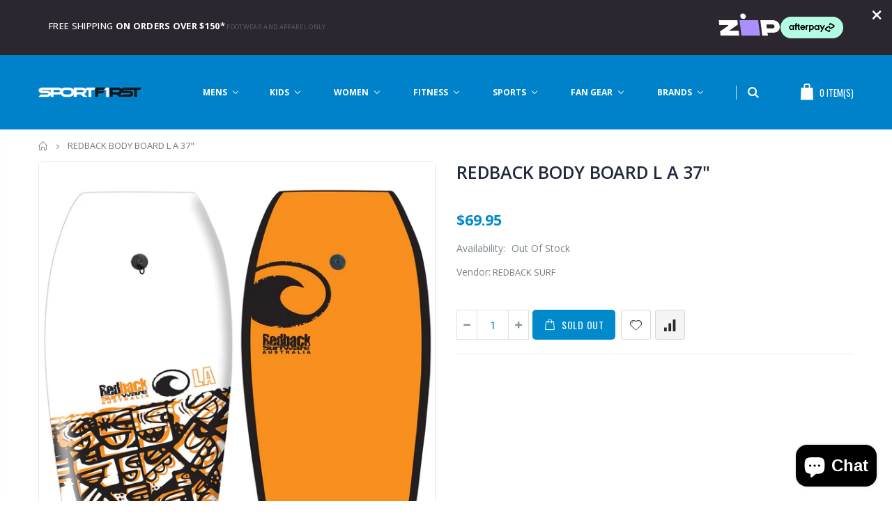

--- FILE ---
content_type: text/html; charset=utf-8
request_url: https://sportfirstgeraldton.com.au/products/23250-whbl
body_size: 53541
content:
<!doctype html>
<!--[if IE 8]><html class="no-js lt-ie9" lang="en"> <![endif]-->
<!--[if IE 9 ]><html class="ie9 no-js"> <![endif]-->
<!--[if (gt IE 9)|!(IE)]><!--> <html class="no-js"> <!--<![endif]-->
<head>
  <!-- Google Tag Manager -->
<script>(function(w,d,s,l,i){w[l]=w[l]||[];w[l].push({'gtm.start':
new Date().getTime(),event:'gtm.js'});var f=d.getElementsByTagName(s)[0],
j=d.createElement(s),dl=l!='dataLayer'?'&l='+l:'';j.async=true;j.src=
'https://www.googletagmanager.com/gtm.js?id='+i+dl;f.parentNode.insertBefore(j,f);
})(window,document,'script','dataLayer','GTM-5G4PQQ6');</script>
<!-- End Google Tag Manager -->
  <!-- Basic page needs ================================================== -->
  <meta charset="utf-8">
  <meta http-equiv="Content-Type" content="text/html; charset=utf-8">
  <meta name="google-site-verification" content="4Z1JcvodG3G7GWnpvSbuAxZ-KmnnYBAou-OHW0xI8ds" />
  <link rel="shortcut icon" href="//sportfirstgeraldton.com.au/cdn/shop/t/2/assets/favicon.ico?v=143928918493192983431576447380" type="image/png" /><title>REDBACK BODY BOARD L A 37&quot; - SPORTFIRST GERALDTON</title><meta name="description" content="Definitely not for the faint hearted - designed for short, peaky, fast conditions LA is the name of an awesome Rock Shelf break Sportfirst Geraldton come visit us in s tore or buy online now" /><!-- Helpers ================================================== --><!-- /snippets/social-meta-tags.liquid -->


  <meta property="og:type" content="product">
  <meta property="og:title" content="REDBACK BODY BOARD L A 37&quot;">
  
  <meta property="og:image" content="http://sportfirstgeraldton.com.au/cdn/shop/products/p_5ef695b1-3b2c-4014-9063-ef66f2a4af52_grande.jpg?v=1663300697">
  <meta property="og:image:secure_url" content="https://sportfirstgeraldton.com.au/cdn/shop/products/p_5ef695b1-3b2c-4014-9063-ef66f2a4af52_grande.jpg?v=1663300697">
  
  <meta property="og:price:amount" content="69.95">
  <meta property="og:price:currency" content="AUD">


  <meta property="og:description" content="Definitely not for the faint hearted - designed for short, peaky, fast conditions LA is the name of an awesome Rock Shelf break Sportfirst Geraldton come visit us in s tore or buy online now">

  <meta property="og:url" content="https://sportfirstgeraldton.com.au/products/23250-whbl">
  <meta property="og:site_name" content="SPORTFIRST GERALDTON">





<meta name="twitter:card" content="summary">

  <meta name="twitter:title" content="REDBACK BODY BOARD L A 37"">
  <meta name="twitter:description" content="Definitely not for the faint hearted - designed for short, peaky, fast conditions
LA is the name of an awesome Rock Shelf break at South Avalon NSW, Australia. It is called L.A. (Little Avalon) because it is a short peaky fast Bodyboarding wave that works fantastically in a south-easterly swell.
The LA Body Board features: Twin Channels, better grip on wave, greater speed and control. Crescent Tail. Comfortable riding. Slick Bottom. Great board speed. XPE Deck. Hard wearing yet low impact. EPS Core. High Bouyancy &amp;amp; rigidity.
Free Leash &amp;amp; Plug">
  <meta name="twitter:image" content="https://sportfirstgeraldton.com.au/cdn/shop/products/p_5ef695b1-3b2c-4014-9063-ef66f2a4af52_medium.jpg?v=1663300697">
  <meta name="twitter:image:width" content="240">
  <meta name="twitter:image:height" content="240">

<link rel="canonical" href="https://sportfirstgeraldton.com.au/products/23250-whbl" /><meta name="viewport" content="width=device-width, initial-scale=1, minimum-scale=1, maximum-scale=1" /><meta name="theme-color" content="" />
  <!-- CSS ==================================================+ -->
  <link href="//sportfirstgeraldton.com.au/cdn/shop/t/2/assets/plugins.css?v=86029326034150539431576447476" rel="stylesheet" type="text/css" media="all" />
  <link href="//sportfirstgeraldton.com.au/cdn/shop/t/2/assets/ultramegamenu.css?v=134745820478393209861576447494" rel="stylesheet" type="text/css" media="all" />
  <link href="//sportfirstgeraldton.com.au/cdn/shop/t/2/assets/styles.scss.css?v=34964304149711415271701320309" rel="stylesheet" type="text/css" media="all" />
<link href="//sportfirstgeraldton.com.au/cdn/shop/t/2/assets/header-type4.scss.css?v=62470485041965392971576447528" rel="stylesheet" type="text/css" media="all" />
<link href="//sportfirstgeraldton.com.au/cdn/shop/t/2/assets/product.scss.css?v=64976004470399288321576447528" rel="stylesheet" type="text/css" media="all" />
    <link href="//sportfirstgeraldton.com.au/cdn/shop/t/2/assets/jquery.fancybox.css?v=3231611771086227751576447441" rel="stylesheet" type="text/css" media="all" />
<link href="//sportfirstgeraldton.com.au/cdn/shop/t/2/assets/new-style.scss.css?v=50257588414648535301576447528" rel="stylesheet" type="text/css" media="all" />
<link href="//sportfirstgeraldton.com.au/cdn/shop/t/2/assets/responsive.scss.css?v=162242221999335412801576447528" rel="stylesheet" type="text/css" media="all" />
  <link href="//sportfirstgeraldton.com.au/cdn/shop/t/2/assets/color-config.scss.css?v=107447528951453347061719468358" rel="stylesheet" type="text/css" media="all" />
<!-- Header hook for plugins ================================================== -->
  
  <script>window.performance && window.performance.mark && window.performance.mark('shopify.content_for_header.start');</script><meta name="google-site-verification" content="qu0mGNdnHvNBJ4-z180LxnfZ5PO3_YnBX2JEfFNGrqw">
<meta name="facebook-domain-verification" content="fbhszgukqd51hov4adid8rj1go837z">
<meta name="facebook-domain-verification" content="fbhszgukqd51hov4adid8rj1go837z">
<meta id="shopify-digital-wallet" name="shopify-digital-wallet" content="/26161315899/digital_wallets/dialog">
<meta name="shopify-checkout-api-token" content="27b8a2f39d5ff1251f8e04a51c74e9e6">
<link rel="alternate" type="application/json+oembed" href="https://sportfirstgeraldton.com.au/products/23250-whbl.oembed">
<script async="async" src="/checkouts/internal/preloads.js?locale=en-AU"></script>
<link rel="preconnect" href="https://shop.app" crossorigin="anonymous">
<script async="async" src="https://shop.app/checkouts/internal/preloads.js?locale=en-AU&shop_id=26161315899" crossorigin="anonymous"></script>
<script id="apple-pay-shop-capabilities" type="application/json">{"shopId":26161315899,"countryCode":"AU","currencyCode":"AUD","merchantCapabilities":["supports3DS"],"merchantId":"gid:\/\/shopify\/Shop\/26161315899","merchantName":"SPORTFIRST GERALDTON","requiredBillingContactFields":["postalAddress","email"],"requiredShippingContactFields":["postalAddress","email"],"shippingType":"shipping","supportedNetworks":["visa","masterCard","amex","jcb"],"total":{"type":"pending","label":"SPORTFIRST GERALDTON","amount":"1.00"},"shopifyPaymentsEnabled":true,"supportsSubscriptions":true}</script>
<script id="shopify-features" type="application/json">{"accessToken":"27b8a2f39d5ff1251f8e04a51c74e9e6","betas":["rich-media-storefront-analytics"],"domain":"sportfirstgeraldton.com.au","predictiveSearch":true,"shopId":26161315899,"locale":"en"}</script>
<script>var Shopify = Shopify || {};
Shopify.shop = "sportfirst-geraldton.myshopify.com";
Shopify.locale = "en";
Shopify.currency = {"active":"AUD","rate":"1.0"};
Shopify.country = "AU";
Shopify.theme = {"name":"Porto Demo5","id":79546581051,"schema_name":"Porto","schema_version":"3.5.1","theme_store_id":null,"role":"main"};
Shopify.theme.handle = "null";
Shopify.theme.style = {"id":null,"handle":null};
Shopify.cdnHost = "sportfirstgeraldton.com.au/cdn";
Shopify.routes = Shopify.routes || {};
Shopify.routes.root = "/";</script>
<script type="module">!function(o){(o.Shopify=o.Shopify||{}).modules=!0}(window);</script>
<script>!function(o){function n(){var o=[];function n(){o.push(Array.prototype.slice.apply(arguments))}return n.q=o,n}var t=o.Shopify=o.Shopify||{};t.loadFeatures=n(),t.autoloadFeatures=n()}(window);</script>
<script>
  window.ShopifyPay = window.ShopifyPay || {};
  window.ShopifyPay.apiHost = "shop.app\/pay";
  window.ShopifyPay.redirectState = null;
</script>
<script id="shop-js-analytics" type="application/json">{"pageType":"product"}</script>
<script defer="defer" async type="module" src="//sportfirstgeraldton.com.au/cdn/shopifycloud/shop-js/modules/v2/client.init-shop-cart-sync_BdyHc3Nr.en.esm.js"></script>
<script defer="defer" async type="module" src="//sportfirstgeraldton.com.au/cdn/shopifycloud/shop-js/modules/v2/chunk.common_Daul8nwZ.esm.js"></script>
<script type="module">
  await import("//sportfirstgeraldton.com.au/cdn/shopifycloud/shop-js/modules/v2/client.init-shop-cart-sync_BdyHc3Nr.en.esm.js");
await import("//sportfirstgeraldton.com.au/cdn/shopifycloud/shop-js/modules/v2/chunk.common_Daul8nwZ.esm.js");

  window.Shopify.SignInWithShop?.initShopCartSync?.({"fedCMEnabled":true,"windoidEnabled":true});

</script>
<script>
  window.Shopify = window.Shopify || {};
  if (!window.Shopify.featureAssets) window.Shopify.featureAssets = {};
  window.Shopify.featureAssets['shop-js'] = {"shop-cart-sync":["modules/v2/client.shop-cart-sync_QYOiDySF.en.esm.js","modules/v2/chunk.common_Daul8nwZ.esm.js"],"init-fed-cm":["modules/v2/client.init-fed-cm_DchLp9rc.en.esm.js","modules/v2/chunk.common_Daul8nwZ.esm.js"],"shop-button":["modules/v2/client.shop-button_OV7bAJc5.en.esm.js","modules/v2/chunk.common_Daul8nwZ.esm.js"],"init-windoid":["modules/v2/client.init-windoid_DwxFKQ8e.en.esm.js","modules/v2/chunk.common_Daul8nwZ.esm.js"],"shop-cash-offers":["modules/v2/client.shop-cash-offers_DWtL6Bq3.en.esm.js","modules/v2/chunk.common_Daul8nwZ.esm.js","modules/v2/chunk.modal_CQq8HTM6.esm.js"],"shop-toast-manager":["modules/v2/client.shop-toast-manager_CX9r1SjA.en.esm.js","modules/v2/chunk.common_Daul8nwZ.esm.js"],"init-shop-email-lookup-coordinator":["modules/v2/client.init-shop-email-lookup-coordinator_UhKnw74l.en.esm.js","modules/v2/chunk.common_Daul8nwZ.esm.js"],"pay-button":["modules/v2/client.pay-button_DzxNnLDY.en.esm.js","modules/v2/chunk.common_Daul8nwZ.esm.js"],"avatar":["modules/v2/client.avatar_BTnouDA3.en.esm.js"],"init-shop-cart-sync":["modules/v2/client.init-shop-cart-sync_BdyHc3Nr.en.esm.js","modules/v2/chunk.common_Daul8nwZ.esm.js"],"shop-login-button":["modules/v2/client.shop-login-button_D8B466_1.en.esm.js","modules/v2/chunk.common_Daul8nwZ.esm.js","modules/v2/chunk.modal_CQq8HTM6.esm.js"],"init-customer-accounts-sign-up":["modules/v2/client.init-customer-accounts-sign-up_C8fpPm4i.en.esm.js","modules/v2/client.shop-login-button_D8B466_1.en.esm.js","modules/v2/chunk.common_Daul8nwZ.esm.js","modules/v2/chunk.modal_CQq8HTM6.esm.js"],"init-shop-for-new-customer-accounts":["modules/v2/client.init-shop-for-new-customer-accounts_CVTO0Ztu.en.esm.js","modules/v2/client.shop-login-button_D8B466_1.en.esm.js","modules/v2/chunk.common_Daul8nwZ.esm.js","modules/v2/chunk.modal_CQq8HTM6.esm.js"],"init-customer-accounts":["modules/v2/client.init-customer-accounts_dRgKMfrE.en.esm.js","modules/v2/client.shop-login-button_D8B466_1.en.esm.js","modules/v2/chunk.common_Daul8nwZ.esm.js","modules/v2/chunk.modal_CQq8HTM6.esm.js"],"shop-follow-button":["modules/v2/client.shop-follow-button_CkZpjEct.en.esm.js","modules/v2/chunk.common_Daul8nwZ.esm.js","modules/v2/chunk.modal_CQq8HTM6.esm.js"],"lead-capture":["modules/v2/client.lead-capture_BntHBhfp.en.esm.js","modules/v2/chunk.common_Daul8nwZ.esm.js","modules/v2/chunk.modal_CQq8HTM6.esm.js"],"checkout-modal":["modules/v2/client.checkout-modal_CfxcYbTm.en.esm.js","modules/v2/chunk.common_Daul8nwZ.esm.js","modules/v2/chunk.modal_CQq8HTM6.esm.js"],"shop-login":["modules/v2/client.shop-login_Da4GZ2H6.en.esm.js","modules/v2/chunk.common_Daul8nwZ.esm.js","modules/v2/chunk.modal_CQq8HTM6.esm.js"],"payment-terms":["modules/v2/client.payment-terms_MV4M3zvL.en.esm.js","modules/v2/chunk.common_Daul8nwZ.esm.js","modules/v2/chunk.modal_CQq8HTM6.esm.js"]};
</script>
<script id="__st">var __st={"a":26161315899,"offset":28800,"reqid":"68c9e709-1b2b-4cbb-a76b-86c81348d03d-1768973596","pageurl":"sportfirstgeraldton.com.au\/products\/23250-whbl","u":"5e10b23dac23","p":"product","rtyp":"product","rid":4492321062971};</script>
<script>window.ShopifyPaypalV4VisibilityTracking = true;</script>
<script id="captcha-bootstrap">!function(){'use strict';const t='contact',e='account',n='new_comment',o=[[t,t],['blogs',n],['comments',n],[t,'customer']],c=[[e,'customer_login'],[e,'guest_login'],[e,'recover_customer_password'],[e,'create_customer']],r=t=>t.map((([t,e])=>`form[action*='/${t}']:not([data-nocaptcha='true']) input[name='form_type'][value='${e}']`)).join(','),a=t=>()=>t?[...document.querySelectorAll(t)].map((t=>t.form)):[];function s(){const t=[...o],e=r(t);return a(e)}const i='password',u='form_key',d=['recaptcha-v3-token','g-recaptcha-response','h-captcha-response',i],f=()=>{try{return window.sessionStorage}catch{return}},m='__shopify_v',_=t=>t.elements[u];function p(t,e,n=!1){try{const o=window.sessionStorage,c=JSON.parse(o.getItem(e)),{data:r}=function(t){const{data:e,action:n}=t;return t[m]||n?{data:e,action:n}:{data:t,action:n}}(c);for(const[e,n]of Object.entries(r))t.elements[e]&&(t.elements[e].value=n);n&&o.removeItem(e)}catch(o){console.error('form repopulation failed',{error:o})}}const l='form_type',E='cptcha';function T(t){t.dataset[E]=!0}const w=window,h=w.document,L='Shopify',v='ce_forms',y='captcha';let A=!1;((t,e)=>{const n=(g='f06e6c50-85a8-45c8-87d0-21a2b65856fe',I='https://cdn.shopify.com/shopifycloud/storefront-forms-hcaptcha/ce_storefront_forms_captcha_hcaptcha.v1.5.2.iife.js',D={infoText:'Protected by hCaptcha',privacyText:'Privacy',termsText:'Terms'},(t,e,n)=>{const o=w[L][v],c=o.bindForm;if(c)return c(t,g,e,D).then(n);var r;o.q.push([[t,g,e,D],n]),r=I,A||(h.body.append(Object.assign(h.createElement('script'),{id:'captcha-provider',async:!0,src:r})),A=!0)});var g,I,D;w[L]=w[L]||{},w[L][v]=w[L][v]||{},w[L][v].q=[],w[L][y]=w[L][y]||{},w[L][y].protect=function(t,e){n(t,void 0,e),T(t)},Object.freeze(w[L][y]),function(t,e,n,w,h,L){const[v,y,A,g]=function(t,e,n){const i=e?o:[],u=t?c:[],d=[...i,...u],f=r(d),m=r(i),_=r(d.filter((([t,e])=>n.includes(e))));return[a(f),a(m),a(_),s()]}(w,h,L),I=t=>{const e=t.target;return e instanceof HTMLFormElement?e:e&&e.form},D=t=>v().includes(t);t.addEventListener('submit',(t=>{const e=I(t);if(!e)return;const n=D(e)&&!e.dataset.hcaptchaBound&&!e.dataset.recaptchaBound,o=_(e),c=g().includes(e)&&(!o||!o.value);(n||c)&&t.preventDefault(),c&&!n&&(function(t){try{if(!f())return;!function(t){const e=f();if(!e)return;const n=_(t);if(!n)return;const o=n.value;o&&e.removeItem(o)}(t);const e=Array.from(Array(32),(()=>Math.random().toString(36)[2])).join('');!function(t,e){_(t)||t.append(Object.assign(document.createElement('input'),{type:'hidden',name:u})),t.elements[u].value=e}(t,e),function(t,e){const n=f();if(!n)return;const o=[...t.querySelectorAll(`input[type='${i}']`)].map((({name:t})=>t)),c=[...d,...o],r={};for(const[a,s]of new FormData(t).entries())c.includes(a)||(r[a]=s);n.setItem(e,JSON.stringify({[m]:1,action:t.action,data:r}))}(t,e)}catch(e){console.error('failed to persist form',e)}}(e),e.submit())}));const S=(t,e)=>{t&&!t.dataset[E]&&(n(t,e.some((e=>e===t))),T(t))};for(const o of['focusin','change'])t.addEventListener(o,(t=>{const e=I(t);D(e)&&S(e,y())}));const B=e.get('form_key'),M=e.get(l),P=B&&M;t.addEventListener('DOMContentLoaded',(()=>{const t=y();if(P)for(const e of t)e.elements[l].value===M&&p(e,B);[...new Set([...A(),...v().filter((t=>'true'===t.dataset.shopifyCaptcha))])].forEach((e=>S(e,t)))}))}(h,new URLSearchParams(w.location.search),n,t,e,['guest_login'])})(!0,!0)}();</script>
<script integrity="sha256-4kQ18oKyAcykRKYeNunJcIwy7WH5gtpwJnB7kiuLZ1E=" data-source-attribution="shopify.loadfeatures" defer="defer" src="//sportfirstgeraldton.com.au/cdn/shopifycloud/storefront/assets/storefront/load_feature-a0a9edcb.js" crossorigin="anonymous"></script>
<script crossorigin="anonymous" defer="defer" src="//sportfirstgeraldton.com.au/cdn/shopifycloud/storefront/assets/shopify_pay/storefront-65b4c6d7.js?v=20250812"></script>
<script data-source-attribution="shopify.dynamic_checkout.dynamic.init">var Shopify=Shopify||{};Shopify.PaymentButton=Shopify.PaymentButton||{isStorefrontPortableWallets:!0,init:function(){window.Shopify.PaymentButton.init=function(){};var t=document.createElement("script");t.src="https://sportfirstgeraldton.com.au/cdn/shopifycloud/portable-wallets/latest/portable-wallets.en.js",t.type="module",document.head.appendChild(t)}};
</script>
<script data-source-attribution="shopify.dynamic_checkout.buyer_consent">
  function portableWalletsHideBuyerConsent(e){var t=document.getElementById("shopify-buyer-consent"),n=document.getElementById("shopify-subscription-policy-button");t&&n&&(t.classList.add("hidden"),t.setAttribute("aria-hidden","true"),n.removeEventListener("click",e))}function portableWalletsShowBuyerConsent(e){var t=document.getElementById("shopify-buyer-consent"),n=document.getElementById("shopify-subscription-policy-button");t&&n&&(t.classList.remove("hidden"),t.removeAttribute("aria-hidden"),n.addEventListener("click",e))}window.Shopify?.PaymentButton&&(window.Shopify.PaymentButton.hideBuyerConsent=portableWalletsHideBuyerConsent,window.Shopify.PaymentButton.showBuyerConsent=portableWalletsShowBuyerConsent);
</script>
<script data-source-attribution="shopify.dynamic_checkout.cart.bootstrap">document.addEventListener("DOMContentLoaded",(function(){function t(){return document.querySelector("shopify-accelerated-checkout-cart, shopify-accelerated-checkout")}if(t())Shopify.PaymentButton.init();else{new MutationObserver((function(e,n){t()&&(Shopify.PaymentButton.init(),n.disconnect())})).observe(document.body,{childList:!0,subtree:!0})}}));
</script>
<link id="shopify-accelerated-checkout-styles" rel="stylesheet" media="screen" href="https://sportfirstgeraldton.com.au/cdn/shopifycloud/portable-wallets/latest/accelerated-checkout-backwards-compat.css" crossorigin="anonymous">
<style id="shopify-accelerated-checkout-cart">
        #shopify-buyer-consent {
  margin-top: 1em;
  display: inline-block;
  width: 100%;
}

#shopify-buyer-consent.hidden {
  display: none;
}

#shopify-subscription-policy-button {
  background: none;
  border: none;
  padding: 0;
  text-decoration: underline;
  font-size: inherit;
  cursor: pointer;
}

#shopify-subscription-policy-button::before {
  box-shadow: none;
}

      </style>

<script>window.performance && window.performance.mark && window.performance.mark('shopify.content_for_header.end');</script><!-- /snippets/oldIE-js.liquid -->


<!--[if lt IE 9]>
<script src="//cdnjs.cloudflare.com/ajax/libs/html5shiv/3.7.2/html5shiv.min.js" type="text/javascript"></script>
<script src="//sportfirstgeraldton.com.au/cdn/shop/t/2/assets/respond.min.js?v=52248677837542619231576447483" type="text/javascript"></script>
<link href="//sportfirstgeraldton.com.au/cdn/shop/t/2/assets/respond-proxy.html" id="respond-proxy" rel="respond-proxy" />
<link href="//sportfirstgeraldton.com.au/search?q=f03f7e98505a80fdfd402a304dae6d56" id="respond-redirect" rel="respond-redirect" />
<script src="//sportfirstgeraldton.com.au/search?q=f03f7e98505a80fdfd402a304dae6d56" type="text/javascript"></script>
<![endif]-->

<script src="//sportfirstgeraldton.com.au/cdn/shop/t/2/assets/vendor.js?v=167851286139540086101576447495" type="text/javascript"></script>
<!-- Import custom fonts ====================================================== --><script type="text/javascript">
    var productsObj = {};
    var swatch_color_type = 3;
    var product_swatch_size = 'size-small';
    var product_swatch_setting = '1';
    var asset_url = '//sportfirstgeraldton.com.au/cdn/shop/t/2/assets//?v=2053';
    var money_format = '<span class="money">${{amount}}</span>';
    var multi_language = false;
  </script>
  <script src="//sportfirstgeraldton.com.au/cdn/shop/t/2/assets/lang2.js?v=110397223269407578071576447444" type="text/javascript"></script>
<script>
  var translator = {
    current_lang : jQuery.cookie("language"),
    init: function() {
      translator.updateStyling();
      translator.updateLangSwitcher();
    },
    updateStyling: function() {
        var style;
        if (translator.isLang2()) {
          style = "<style>*[data-translate] {visibility:hidden} .lang1 {display:none}</style>";
        } else {
          style = "<style>*[data-translate] {visibility:visible} .lang2 {display:none}</style>";
        }
        jQuery('head').append(style);
    },
    updateLangSwitcher: function() {
      if (translator.isLang2()) {
        jQuery(".current-language span").removeClass('active');
        jQuery(".current-language span[class=lang-2]").addClass("active");
      }
    },
    getTextToTranslate: function(selector) {
      var result = window.lang2;
      var params;
      if (selector.indexOf("|") > 0) {
        var devideList = selector.split("|");
        selector = devideList[0];
        params = devideList[1].split(",");
      }

      var selectorArr = selector.split('.');
      if (selectorArr) {
        for (var i = 0; i < selectorArr.length; i++) {
            result = result[selectorArr[i]];
        }
      } else {
        result = result[selector];
      }
      if (result && result.one && result.other) {
        var countEqual1 = true;
        for (var i = 0; i < params.length; i++) {
          if (params[i].indexOf("count") >= 0) {
            variables = params[i].split(":");
            if (variables.length>1) {
              var count = variables[1];
              if (count > 1) {
                countEqual1 = false;
              }
            }
          }
        }
        if (countEqual1) {
          result = result.one;
        } else {
          result = result.other;
        }
      }
      
      if (params && params.length>0) {
        result = result.replace(/{{\s*/g, "{{");
        result = result.replace(/\s*}}/g, "}}");
        for (var i = 0; i < params.length; i++) {
          variables = params[i].split(":");
          if (variables.length>1) {
            result = result.replace("{{"+variables[0]+"}}", variables[1]);
          }
        }
      }
      

      return result;
    },
    isLang2: function() {
      return translator.current_lang && translator.current_lang == 2;
    },
    doTranslate: function(blockSelector) {
      if (translator.isLang2()) {
        jQuery(blockSelector + " [data-translate]").each(function(e) {
          var item = jQuery(this);
          var selector = item.attr("data-translate");
          var text = translator.getTextToTranslate(selector);
          if (item.attr("translate-item")) {
            var attribute = item.attr("translate-item");
            if (attribute == 'blog-date-author') {
              item.html(text);
            } else if (attribute!="") {
              item.attr(attribute,text);
            }
          } else if (item.is("input")) {
            if(item.is("input[type=search]")){
              item.attr("placeholder", text);
            }else{
              item.val(text);
            }
            
          } else {
            item.text(text);
          }
          item.css("visibility","visible");
        });
      }
    }
  };
  translator.init();
  jQuery(document).ready(function() {
    jQuery('.select-language a').on('click', function(){
      var value = jQuery(this).data('lang');
      jQuery.cookie('language', value, {expires:10, path:'/'});
      location.reload();
    });
    translator.doTranslate("body");
  });
</script>

  <style>
    .header-container.type2 {
  border-top-width: 3px;
}
.main-section-header .top-links-container {
  padding: 3px 0 3px;
}
.header-container.type2 .header .custom-block {
  text-align: left;
  font-size: 11px;
  height: 42px;
  line-height: 1;
  border-right: solid 1px #dde0e2;
  padding-right: 35px;
}
.searchform .searchsubmit:after {
content: "\e884";
}
.type2 .top-navigation li.level0 .level-top {
padding: 15px 16px
}
.template-index .header-container.type2 .header-wrapper {
  margin-bottom: 10px;
}
.item-area .product-image-area .quickview-icon {
  background-color: #2b2b2d;
}
.main-section-header .links li {
  border-color: #ccc;
}
.slideshow-section .slideshow .owl-dots {
  bottom: 27px;
}
.slideshow-section .slideshow .owl-nav button {
  top: 42%;
}
.main-container h3.title-widget {
  text-align: center;
  font-size: 17px;
  padding-bottom: 8px;
  background: none;
  font-family: 'Open Sans';
  letter-spacing: 0;
}
.custom-support i {
  text-align: center;
  width: auto;
  height: auto;
  border-radius: 0;
  padding-bottom: 14px;
  display: inline-block;
}
.custom-support .content{
margin-left: 0;
}
.custom-support .col-lg-4 i{
border: 0 !important;
    float: none;
}
.custom-support .col-lg-4{
text-align: center;
}
.custom-support i {
    text-align: center; 
    width: auto;
    height: auto;
    border-radius: 0;
    padding-bottom: 14px;
    display: inline-block;
    font-size: 40px;
}
.custom-support .content h2 {
    margin: 0;
    font-weight: 600;
    text-transform: uppercase;
    font-size: 16px; 
    line-height: 22px;
}
.custom-support .content em {
    font-weight: 300;
    font-style: normal;
    margin-bottom: 15px;
    display: block; 
    font-size: 14px;
    line-height: 22px;
}
.custom-support .content p {
    font-size: 13px;
    line-height: 24px; 
}
.parallax-wrapper .parallax .parallax-slider .item h2 {
  margin-top: 10px;
  margin-bottom: 20px;
  font-weight: 400;
}
.parallax-slider .item a {
  padding: 17px 33px;
  border-radius: 3px !important;
  background-color: #2b2b2d;
  font-size: 13px;
  box-shadow: none;
}
.parallax-wrapper .parallax .overlay{
display: none;
}
.featured-brands .owl-carousel{
    padding: 10px 70px;
}
.featured-brands .owl-nav button {
    position: absolute;
    top: calc(50% - 15px);
    background: none;
    color: #3a3a3c;
    font-size: 22px;
    padding: 0;
    margin: 0;
}
.featured-brands .owl-nav button.owl-prev {
    left: 0;
}
.featured-brands .owl-nav button.owl-next {
    right: 0;
}
.featured-brands .owl-nav{
top: auto;
right: auto;
position: static;
}
.featured-brands{
margin-bottom: 25px;
}
.footer-wrapper .footer-middle .footer-ribbon{
z-index: 2;
}
.footer-wrapper .footer-middle .block-bottom {
    border-top: 1px solid #3d3d38;
    text-align: left;
    padding: 27px 0;
    overflow: hidden;
    margin-top: 32px;
}
.footer-wrapper .footer-middle .working span {
    text-transform: uppercase;
    font-size: 13px;
    letter-spacing: 0.005em;
    line-height: 18px;
}
.footer-wrapper .footer-middle ul.footer-list li {
    position: relative;
    padding: 6px 0;
    line-height: 1;
    display: block;
}
.footer-wrapper .footer-middle {
    padding: 24px 0;
    font-size: 13px;
    position: relative;
}
.footer-wrapper .footer-top{
padding-bottom: 0px;
}
.footer-wrapper .footer-middle ul.contact-info b {
    font-weight: 400;
    font-size: 13px;
    margin-bottom: 7px;
    display: inline-block;
}
.footer-wrapper .footer-middle ul.contact-info li p{
line-height: 1;
}
.footer-wrapper .footer-middle ul.contact-info li {
    padding: 12px 0;
}
.footer-wrapper .footer-middle ul.contact-info li:first-child {
  padding-top: 0;
}
.footer-wrapper .footer-top .input-group input {
  background-color: #fff;
  color: #686865;
  height: 48px;
  border: 0;
  font-size: 14px;
  padding-left: 15px;
  float: left;
  max-width: 375px;
  width: 90%;
  border-radius: 30px 0 0 30px !important;
  padding-right: 105px;
  margin-right: 22px;
  margin-bottom: 0;
}
.footer-wrapper .footer-top .input-group button {
  float: left;
  width: 120px;
  margin-left: -120px;
  line-height: 48px;
  padding: 0 12px;
  text-transform: uppercase;
  border-radius: 0 30px 30px 0 !important;
}
.footer-wrapper .footer-top .footer-top-inner {
    border-bottom: 1px solid #3d3d38;
}
.footer_2 .input-group button{
border-left: 0;
}
.homepage-bar{
border-top: 0;
}
.homepage-bar [class^="col-lg-"]{
border-left: 0;
}
.homepage-bar .col-lg-4 .text-area h3 {
    margin: 0;
    font-size: 14px;
    font-weight: 600;
    line-height: 19px;
}
.owl-dots {
    top: auto;
    bottom: -35px;
    left: 5px;
    position: absolute;
    right: 5px;
    text-align: center;
    margin: 0;
}
.owl-dots .owl-dot span {
    width: 11px;
    height: 3px;
    background: #a0a09f;
    margin: 5px 7px;
    border-radius: 20px !important;
    display: block;
}
.box_product{
padding-bottom: 60px;
}
.product-view .product-shop .actions a.link-wishlist, .product-view .product-shop .actions a.link-compare { 
    width: 43px;
    height: 43px;
    line-height: 41px;
}
.product-view .product-shop .middle-product-detail .product-type-data .price-box .price{
font-family: 'Oswald';
}
.product-view .product-shop .actions .add-to-links li a.link-wishlist{
background: none;
}
.template-product .product-view .add-to-links .link-wishlist i:before {
    content: '\e889';
}
.main-container .main-wrapper{
padding-bottom: 80px;
}
.template-index .main-container .main-wrapper, .template-product .main-container .main-wrapper{
padding-bottom: 0;
}
.main-container .pagenav-wrap .pagination .pagination-page li a:hover {
  background: transparent;
  color: inherit;
  border-color: #ccc;
}
.main-container .pagenav-wrap .pagination .pagination-page li.active span {
  background: transparent;
  color: inherit;
}
.pagination-page li.text i.icon-right-dir::before {
  content: '\e81a';
}
.main-container .pagenav-wrap .pagination .pagination-page li.text a:hover {
  color: inherit;
}
.product-view .product-options-bottom {
  border-bottom: 1px solid #ebebeb;
}
.template-blog .blog-wrapper .owl-dots {
  bottom: 0;
}
.owl-dots .owl-dot.active span {
  background-color: #2b2b2d;
}
.featured-brands .owl-nav i {
  color: #3a3a3c;
}
.featured-brands .owl-nav i.icon-chevron-left::before {
  content: "\e829";
}
.featured-brands .owl-nav i.icon-chevron-right:before {
  content: "\e828";
}
.footer-wrapper .footer-top .input-group button:hover{
  opacity: 1;
}
ol {
  list-style: disc outside;
  padding-left: 1.5em;
}
    @media(max-width: 767px){
.homepage-bar [class^="col-lg-"]{
text-align: left;
}
.sticky-product .sticky-detail{
width: 70%;
}
}
@media(min-width: 768px){
.footer-wrapper .footer-middle ul.footer-list .item {
width: 50%;
}
}
  </style>
<!--Gem_Page_Header_Script-->
<!-- "snippets/gem-app-header-scripts.liquid" was not rendered, the associated app was uninstalled -->
<!--End_Gem_Page_Header_Script--><!-- BEGIN app block: shopify://apps/buddha-mega-menu-navigation/blocks/megamenu/dbb4ce56-bf86-4830-9b3d-16efbef51c6f -->
<script>
        var productImageAndPrice = [],
            collectionImages = [],
            articleImages = [],
            mmLivIcons = false,
            mmFlipClock = false,
            mmFixesUseJquery = false,
            mmNumMMI = 7,
            mmSchemaTranslation = {},
            mmMenuStrings =  {"menuStrings":{"default":{"MENS":"MENS","FOOTWEAR":"FOOTWEAR","RUNNING SHOES":"RUNNING SHOES","LIFESTYLE":"LIFESTYLE","BASKETBALL":"BASKETBALL","FOOTBALL BOOTS":"FOOTBALL BOOTS","TRAINING":"TRAINING","SLIDES & THONGS":"SLIDES & THONGS","SQUASH SHOES":"SQUASH SHOES","CLOTHING":"CLOTHING","HOODIES":"HOODIES","SHORTS":"SHORTS","SINGLETS":"SINGLETS","SWIMWEAR":"SWIMWEAR","T-SHIRTS":"T-SHIRTS","TRACK PANTS":"TRACK PANTS","COMPRESSION":"COMPRESSION","RASH SHIRTS":"RASH SHIRTS","KIDS":"KIDS","RUNNING":"RUNNING","FOOTBALL & SOCCER":"FOOTBALL & SOCCER","INFANT":"INFANT","TEE SHIRTS":"TEE SHIRTS","PANTS":"PANTS","CROSS TRAINERS":"CROSS TRAINERS","RASHS SHIRTS":"RASHS SHIRTS","KIDS BASKETBALL JERSEYS":"KIDS BASKETBALL JERSEYS","GIRLS BATHERS":"GIRLS BATHERS","Women":"Women","RUNNING ":"RUNNING ","CROSS TRAINING ":"CROSS TRAINING ","LIFESTYLE ":"LIFESTYLE ","NETBALL":"NETBALL","BRA TOPS":"BRA TOPS","LEGGINGS":"LEGGINGS","WOMENS BATHERS":"WOMENS BATHERS","FITNESS":"FITNESS","GAMES & LEISURE":"GAMES & LEISURE","OUTDOOR GAMES & LEISURE":"OUTDOOR GAMES & LEISURE","SNOOKER & POOL":"SNOOKER & POOL","PICKLE BALL":"PICKLE BALL","SPORTS EQUIPMENT":"SPORTS EQUIPMENT","GRIDIORN":"GRIDIORN","RUGBY":"RUGBY","STOP WATCHES & TIMERS":"STOP WATCHES & TIMERS","FITNESS TRACKERS":"FITNESS TRACKERS","SPORTS ACCESSORIES":"SPORTS ACCESSORIES","BAGS & BACK PACKS":"BAGS & BACK PACKS","CAPS & HATS":"CAPS & HATS","SOCKS":"SOCKS","WATER BOTTLES":"WATER BOTTLES","WEARABLE DEVICES":"WEARABLE DEVICES","WHISTLES":"WHISTLES","CARDIO":"CARDIO","EXERCISE BIKES":"EXERCISE BIKES","TREADMILLS":"TREADMILLS","ROWING MACHINES":"ROWING MACHINES","ELLIPTICAL":"ELLIPTICAL","STRENGTH":"STRENGTH","HOME GYMS":"HOME GYMS","BENCHES":"BENCHES","BARS & ACCESSORIES":"BARS & ACCESSORIES","WEIGHT PLATES & DUMBELLS":"WEIGHT PLATES & DUMBELLS","MEDICINE BALLS & KETTLE BELLS":"MEDICINE BALLS & KETTLE BELLS","GLOVES STRAPS & BELTS":"GLOVES STRAPS & BELTS","RESISITNACE BANDS":"RESISITNACE BANDS","ACCESSORIES":"ACCESSORIES","RECOVERY":"RECOVERY","SPORTS THERAPY":"SPORTS THERAPY","SPUPPORTS & BRACES":"SPUPPORTS & BRACES","TAPE":"TAPE","FOAM ROLLERS & MASSAGE":"FOAM ROLLERS & MASSAGE","SWISS BALLS":"SWISS BALLS","YOGA":"YOGA","FAMILY GAMES":"FAMILY GAMES","VOLLEYBALL":"VOLLEYBALL","BOXING & MMA":"BOXING & MMA","GLOVES & MITTS":"GLOVES & MITTS","PADS & BAGS":"PADS & BAGS","PUNCHING BAGS":"PUNCHING BAGS","SKATE":"SKATE","SCOOTER":"SCOOTER","INLINES":"INLINES","SKATE BOARDS":"SKATE BOARDS","HELMETS":"HELMETS","PROTECTION":"PROTECTION","WATER SPORTS":"WATER SPORTS","SNORKELING":"SNORKELING","BODYBOARDS  & SKIM BORADS":"BODYBOARDS  & SKIM BORADS","BODYBOARDING ACCESSORIES":"BODYBOARDING ACCESSORIES","SURF BOARDS":"SURF BOARDS","AQUA SHOES":"AQUA SHOES","FINS":"FINS","SPORTS":"SPORTS","SOFTBALL":"SOFTBALL","SOFTBALL MITS":"SOFTBALL MITS","BATS":"BATS","CLEATS":"CLEATS","BAGS":"BAGS","BATTING GLOVES":"BATTING GLOVES","TEE BALL":"TEE BALL","TEE BALL MITS":"TEE BALL MITS","APPAREL":"APPAREL","CATCHERS GEAR":"CATCHERS GEAR","BASKETBALLS":"BASKETBALLS","RINGS & SYSTEMS":"RINGS & SYSTEMS","CRICKET":"CRICKET","CRICKET APPEREL":"CRICKET APPEREL","CRICEKET BALLS":"CRICEKET BALLS","CRICKET BATS":"CRICKET BATS","CRICKET SHOES":"CRICKET SHOES","CRICKET SETS":"CRICKET SETS","CRICKET PROTECTION":"CRICKET PROTECTION","CRICKET ACCESSOIES":"CRICKET ACCESSOIES","DARTS":"DARTS","STEMS":"STEMS","FLIGHTS":"FLIGHTS","BOARDS":"BOARDS","CABINETS":"CABINETS","CABINETS & BOARD SETS":"CABINETS & BOARD SETS","AFL":"AFL","FOOTBALLS":"FOOTBALLS","MOUTHGUARDS":"MOUTHGUARDS","FOOTBALL SHORTS":"FOOTBALL SHORTS","FOOTBALL SOCKS":"FOOTBALL SOCKS","FOOTBALL GURNSEYS":"FOOTBALL GURNSEYS","FOOTBALL ACCESSSORIES":"FOOTBALL ACCESSSORIES","HOCKEY":"HOCKEY","STICKS ADULT":"STICKS ADULT","STICKS YOUTHS":"STICKS YOUTHS","HOCKEY PROTECTION":"HOCKEY PROTECTION","HOCKEY GOALIE GEAR":"HOCKEY GOALIE GEAR","NETBALLS":"NETBALLS","RINGS & STANDS":"RINGS & STANDS","NETBALL SHOES":"NETBALL SHOES","SOCCER":"SOCCER","BALLS":"BALLS","SOCCER BOOTS":"SOCCER BOOTS","SHIN GUARDS":"SHIN GUARDS","TENNIS":"TENNIS","RACQUETS":"RACQUETS","BADMINTON":"BADMINTON","SHUTTLES":"SHUTTLES","NETS":"NETS","SETS":"SETS","TABLE TENNIS":"TABLE TENNIS","TABLES":"TABLES","NETS & POST SETS":"NETS & POST SETS","SWIMMING ":"SWIMMING ","GOGGLES":"GOGGLES","SWIMMING CAPS":"SWIMMING CAPS","SWIM FINS":"SWIM FINS","CUES":"CUES","POOL ACCESSORIES":"POOL ACCESSORIES","POOL BALLS":"POOL BALLS","POOL TABLES":"POOL TABLES","SQUASH":"SQUASH","FAN GEAR":"FAN GEAR","NBA":"NBA","CHICAGO BULLS":"CHICAGO BULLS","FREMANTLE DOCKERS":"FREMANTLE DOCKERS","COLLINGWOOD":"COLLINGWOOD","CARLTON":"CARLTON","RICHMOND":"RICHMOND","WEST COAST EAGLES":"WEST COAST EAGLES","BBL":"BBL","SCORCHERS":"SCORCHERS","BRANDS":"BRANDS","A-D":"A-D","ACME":"ACME","ADIDAS":"ADIDAS","ADRENALIN":"ADRENALIN","ALLIANCE":"ALLIANCE","AND1":"AND1","ARENA":"ARENA","ASICS":"ASICS","BADEN":"BADEN","BAHE":"BAHE","BURLEY":"BURLEY","BUTTERFLY":"BUTTERFLY","CACTUS WATCHES":"CACTUS WATCHES","CHAMPION":"CHAMPION","CONCAVE":"CONCAVE","COOEE":"COOEE","CROCS":"CROCS","DPLUSK":"DPLUSK","E-M":"E-M","EASTON":"EASTON","FORMULA SPORTS":"FORMULA SPORTS","FOX 40 WHISTLE":"FOX 40 WHISTLE","EVERLAST":"EVERLAST","GAIAM":"GAIAM","GILBERT":"GILBERT","GRAYS":"GRAYS","GRAY NICOLLS":"GRAY NICOLLS","GRYPHON":"GRYPHON","HEAD":"HEAD","JDH":"JDH","LAND & SEA SPORTS":"LAND & SEA SPORTS","LIZARD SKINS":"LIZARD SKINS","MARUCCI":"MARUCCI","MIKASA":"MIKASA","MITCHELL & NESS":"MITCHELL & NESS","MIZUNO":"MIZUNO","N-E":"N-E","NEW BALANCE":"NEW BALANCE","NEW ERA":"NEW ERA","NIKE":"NIKE","POWER TUBE PRO":"POWER TUBE PRO","PUMA":"PUMA","RAWLINGS":"RAWLINGS","RED BACK SURF":"RED BACK SURF","RING MASTER":"RING MASTER","RUNNING BARE":"RUNNING BARE","S-Z":"S-Z","SFIDA":"SFIDA","SHERRIN":"SHERRIN","SHOCK DOCTOR":"SHOCK DOCTOR","SKILZ":"SKILZ","SKINS":"SKINS","SPALDING":"SPALDING","SPEEDO":"SPEEDO","TARGET":"TARGET","UNICORN":"UNICORN","TRNR":"TRNR","WILSON":"WILSON","WINMAU":"WINMAU","WISH":"WISH","TRIGGERPOINT":"TRIGGERPOINT","VAMPIRE":"VAMPIRE","YONEX":"YONEX"}},"additional":{"default":{}}} ,
            mmShopLocale = "en",
            mmShopLocaleCollectionsRoute = "/collections",
            mmSchemaDesignJSON = [{"action":"menu-select","value":"main-menu"},{"action":"design","setting":"vertical_background_color","value":"#383e3e"},{"action":"design","setting":"vertical_font_family","value":"Open Sans"},{"action":"design","setting":"text_color","value":"#000000"},{"action":"design","setting":"link_hover_color","value":"#000000"},{"action":"design","setting":"font_family","value":"Open Sans"},{"action":"design","setting":"font_size","value":"13px"},{"action":"design","setting":"background_hover_color","value":"#f9f9f9"},{"action":"design","setting":"background_color","value":"#ffffff"},{"action":"design","setting":"price_color","value":"#0da19a"},{"action":"design","setting":"addtocart_enable","value":"true"},{"action":"design","setting":"addtocart_text_color","value":"#333333"},{"action":"design","setting":"addtocart_background_color","value":"#ffffff"},{"action":"design","setting":"addtocart_text_hover_color","value":"#ffffff"},{"action":"design","setting":"addtocart_background_hover_color","value":"#0da19a"},{"action":"design","setting":"countdown_color","value":"#ffffff"},{"action":"design","setting":"countdown_background_color","value":"#333333"},{"action":"design","setting":"vertical_font_size","value":"13px"},{"action":"design","setting":"vertical_text_color","value":"#ffffff"},{"action":"design","setting":"vertical_link_hover_color","value":"#ffffff"},{"action":"design","setting":"vertical_price_color","value":"#ffffff"},{"action":"design","setting":"vertical_addtocart_enable","value":"true"},{"action":"design","setting":"vertical_addtocart_text_color","value":"#ffffff"},{"action":"design","setting":"vertical_countdown_color","value":"#ffffff"},{"action":"design","setting":"vertical_countdown_background_color","value":"#333333"},{"action":"design","setting":"vertical_addtocart_background_color","value":"#333333"}],
            mmDomChangeSkipUl = "",
            buddhaMegaMenuShop = "sportfirst-geraldton.myshopify.com",
            mmWireframeCompression = "0",
            mmExtensionAssetUrl = "https://cdn.shopify.com/extensions/019abe06-4a3f-7763-88da-170e1b54169b/mega-menu-151/assets/";var bestSellersHTML = '';var newestProductsHTML = '';/* get link lists api */
        var linkLists={"main-menu" : {"title":"Main Menu", "items":["/collections/mens","/collections/womens","/collections/kids","/collections/orbit","/collections/sale","/pages/contact",]},"footer" : {"title":"Footer menu", "items":["/pages/terms-conditions","/policies/terms-of-service","/policies/refund-policy",]},"customer-account-main-menu" : {"title":"Customer account main menu", "items":["/","https://shopify.com/26161315899/account/orders?locale=en&amp;region_country=AU",]},};/*ENDPARSE*/

        

        /* set product prices *//* get the collection images *//* get the article images *//* customer fixes */
        var mmThemeFixesBeforeInit = function(){ customMenuUls=".header__menu-items,nav,ul"; /* generic mobile menu toggle translate effect */ document.addEventListener("toggleSubmenu", function (e) { var pc = document.querySelector("#PageContainer"); var mm = document.querySelector("#MobileNav"); if (pc && mm && typeof e.mmMobileHeight != "undefined"){ var pcStyle = pc.getAttribute("style"); if (pcStyle && pcStyle.indexOf("translate3d") != -1) { pc.style.transform = "translate3d(0px, "+ e.mmMobileHeight +"px, 0px)"; } } }); mmAddStyle(" .header__icons {z-index: 1003;} "); if (document.querySelectorAll(".sf-menu-links,ul.sf-nav").length == 2) { customMenuUls=".sf-menu-links,ul.sf-nav"; mmHorizontalMenus="ul.sf-nav"; mmVerticalMenus=".sf-menu-links"; mmAddStyle("@media screen and (min-width:1280px) { .sf-header__desktop {display: block !important;} }"); } if (document.querySelector(".mobile-menu__content>ul")) { mmDisableVisibleCheck=true; mmVerticalMenus=".mobile-menu__content>ul"; } window.mmLoadFunction = function(){ var num = 15; var intv = setInterval(function(){ var m = document.querySelector("#megamenu_level__1"); if (m && m.matches(".vertical-mega-menu")) reinitMenus("#megamenu_level__1"); if (num--==0) clearInterval(intv); },300); }; if (document.readyState !== "loading") { mmLoadFunction(); } else { document.removeEventListener("DOMContentLoaded", mmLoadFunction); document.addEventListener("DOMContentLoaded", mmLoadFunction); } }; var mmThemeFixesBefore = function(){ window.buddhaFilterLiElements = function(liElements){ var elements = []; for (var i=0; i<liElements.length; i++) { if (liElements[i].querySelector("[href=\"/cart\"],[href=\"/account/login\"]") == null) { elements.push(liElements[i]); } } return elements; }; if (tempMenuObject.u.matches("#mobile_menu, #velaMegamenu .nav, #SiteNav, #siteNav")) { tempMenuObject.liItems = buddhaFilterLiElements(mmNot(tempMenuObject.u.children, ".search_container,.site-nav__item_cart", true)); } else if (tempMenuObject.u.matches(".main_nav .nav .menu")) { var numMenusApplied = 0, numMenusAppliedSticky = 0; mmForEach(document, ".main_nav .nav .menu", function(el){ if (el.closest(".sticky_nav") == null) { if (el.querySelector(".buddha-menu-item")) { numMenusApplied++; } } else { if (el.querySelector(".buddha-menu-item")) { numMenusAppliedSticky++; } } }); if (((tempMenuObject.u.closest(".sticky_nav")) && (numMenusAppliedSticky < 1)) || ((tempMenuObject.u.closest(".sticky_nav")) && (numMenusApplied < 1))) { tempMenuObject.liItems = buddhaFilterLiElements(mmNot(tempMenuObject.u.children, ".search_container,.site-nav__item_cart")); } } else if (tempMenuObject.u.matches("#mobile-menu:not(.mm-menu)") && tempMenuObject.u.querySelector(".hamburger,.shifter-handle") == null) { tempMenuObject.liItems = buddhaFilterLiElements(tempMenuObject.u.children); } else if (tempMenuObject.u.matches("#accessibleNav") && tempMenuObject.u.closest("#topnav2") == null) { tempMenuObject.liItems = buddhaFilterLiElements(mmNot(tempMenuObject.u.children, ".customer-navlink")); } else if (tempMenuObject.u.matches("#megamenu_level__1")) { tempMenuObject.liClasses = "level_1__item"; tempMenuObject.aClasses = "level_1__link"; tempMenuObject.liItems = buddhaFilterLiElements(tempMenuObject.u.children); } else if (tempMenuObject.u.matches(".mobile-nav__items")) { tempMenuObject.liClasses = "mobile-nav__item"; tempMenuObject.aClasses = "mobile-nav__link"; tempMenuObject.liItems = buddhaFilterLiElements(tempMenuObject.u.children); } else if (tempMenuObject.u.matches("#NavDrawer > .mobile-nav") && document.querySelector(".mobile-nav>.buddha-menu-item") == null ) { tempMenuObject.liClasses = "mobile-nav__item"; tempMenuObject.aClasses = "mobile-nav__link"; tempMenuObject.liItems = buddhaFilterLiElements(mmNot(tempMenuObject.u.children, ".mobile-nav__search")); } else if (tempMenuObject.u.matches(".mobile-nav-wrapper > .mobile-nav")) { tempMenuObject.liClasses = "mobile-nav__item border-bottom"; tempMenuObject.aClasses = "mobile-nav__link"; tempMenuObject.liItems = buddhaFilterLiElements(mmNot(tempMenuObject.u.children, ".mobile-nav__search")); } else if (tempMenuObject.u.matches("#nav .mm-panel .mm-listview")) { tempMenuObject.liItems = buddhaFilterLiElements(tempMenuObject.u.children); var firstMmPanel = true; mmForEach(document, "#nav>.mm-panels>.mm-panel", function(el){ if (firstMmPanel) { firstMmPanel = false; el.classList.remove("mm-hidden"); el.classList.remove("mm-subopened"); } else { el.parentElement.removeChild(el); } }); } else if (tempMenuObject.u.matches(".SidebarMenu__Nav--primary")) { tempMenuObject.liClasses = "Collapsible"; tempMenuObject.aClasses = "Collapsible__Button Heading u-h6"; tempMenuObject.liItems = buddhaFilterLiElements(tempMenuObject.u.children); } else if (tempMenuObject.u.matches(".mm_menus_ul")) { tempMenuObject.liClasses = "ets_menu_item"; tempMenuObject.aClasses = "mm-nowrap"; tempMenuObject.liItems = buddhaFilterLiElements(tempMenuObject.u.children); mmAddStyle(" .horizontal-mega-menu > .buddha-menu-item > a {white-space: nowrap;} ", "mmThemeCStyle"); } else if (tempMenuObject.u.matches("#accordion")) { tempMenuObject.liClasses = ""; tempMenuObject.aClasses = ""; tempMenuObject.liItems = tempMenuObject.u.children; } else if (tempMenuObject.u.matches(".mobile-menu__panel:first-child .mobile-menu__nav")) { tempMenuObject.liClasses = "mobile-menu__nav-item"; tempMenuObject.aClasses = "mobile-menu__nav-link"; tempMenuObject.liItems = tempMenuObject.u.children; } else if (tempMenuObject.u.matches("#nt_menu_id")) { tempMenuObject.liClasses = "menu-item type_simple"; tempMenuObject.aClasses = "lh__1 flex al_center pr"; tempMenuObject.liItems = tempMenuObject.u.children; } else if (tempMenuObject.u.matches("#menu_mb_cat")) { tempMenuObject.liClasses = "menu-item type_simple"; tempMenuObject.aClasses = ""; tempMenuObject.liItems = tempMenuObject.u.children; } else if (tempMenuObject.u.matches("#menu_mb_ul")) { tempMenuObject.liClasses = "menu-item only_icon_false"; tempMenuObject.aClasses = ""; tempMenuObject.liItems = mmNot(tempMenuObject.u.children, "#customer_login_link,#customer_register_link,#item_mb_help", true); mmAddStyle(" #menu_mb_ul.vertical-mega-menu li.buddha-menu-item>a {display: flex !important;} #menu_mb_ul.vertical-mega-menu li.buddha-menu-item>a>.mm-title {padding: 0 !important;} ", "mmThemeStyle"); } else if (tempMenuObject.u.matches(".header__inline-menu > .list-menu")) { tempMenuObject.liClasses = ""; tempMenuObject.aClasses = "header__menu-item list-menu__item link focus-inset"; tempMenuObject.liItems = tempMenuObject.u.children; } else if (tempMenuObject.u.matches(".menu-drawer__navigation>.list-menu")) { tempMenuObject.liClasses = ""; tempMenuObject.aClasses = "menu-drawer__menu-item list-menu__item link link--text focus-inset"; tempMenuObject.liItems = tempMenuObject.u.children; } else if (tempMenuObject.u.matches(".header__menu-items")) { tempMenuObject.liClasses = "navbar-item header__item has-mega-menu"; tempMenuObject.aClasses = "navbar-link header__link"; tempMenuObject.liItems = tempMenuObject.u.children; mmAddStyle(" .horizontal-mega-menu .buddha-menu-item>a:after{content: none;} .horizontal-mega-menu>li>a{padding-right:10px !important;} .horizontal-mega-menu>li:not(.buddha-menu-item) {display: none !important;} ", "mmThemeStyle"); } else if (tempMenuObject.u.matches(".header__navigation")) { tempMenuObject.liClasses = "header__nav-item"; tempMenuObject.aClasses = ""; tempMenuObject.liItems = tempMenuObject.u.children; } else if (tempMenuObject.u.matches(".slide-nav")) { mmVerticalMenus=".slide-nav"; tempMenuObject.liClasses = "slide-nav__item"; tempMenuObject.aClasses = "slide-nav__link"; tempMenuObject.liItems = tempMenuObject.u.children; } else if (tempMenuObject.u.matches(".header__links-list")) { tempMenuObject.liClasses = ""; tempMenuObject.aClasses = ""; tempMenuObject.liItems = tempMenuObject.u.children; mmAddStyle(".header__left,.header__links {overflow: visible !important; }"); } else if (tempMenuObject.u.matches("#menu-main-navigation,#menu-mobile-nav,#t4s-menu-drawer")) { tempMenuObject.liClasses = ""; tempMenuObject.aClasses = ""; tempMenuObject.liItems = tempMenuObject.u.children; } else if (tempMenuObject.u.matches(".nav-desktop:first-child > .nav-desktop__tier-1")) { tempMenuObject.liClasses = "nav-desktop__tier-1-item"; tempMenuObject.aClasses = "nav-desktop__tier-1-link"; tempMenuObject.liItems = tempMenuObject.u.children; } else if (tempMenuObject.u.matches(".mobile-nav") && tempMenuObject.u.querySelector(".appear-animation.appear-delay-2") != null) { tempMenuObject.liClasses = "mobile-nav__item appear-animation appear-delay-3"; tempMenuObject.aClasses = "mobile-nav__link"; tempMenuObject.liItems = mmNot(tempMenuObject.u.children, "a[href*=account],.mobile-nav__spacer", true); } else if (tempMenuObject.u.matches("nav > .list-menu")) { tempMenuObject.liClasses = ""; tempMenuObject.aClasses = "header__menu-item list-menu__item link link--text focus-inset"; tempMenuObject.liItems = tempMenuObject.u.children; } else if (tempMenuObject.u.matches(".site-navigation>.navmenu")) { tempMenuObject.liClasses = "navmenu-item navmenu-basic__item"; tempMenuObject.aClasses = "navmenu-link navmenu-link-depth-1"; tempMenuObject.liItems = tempMenuObject.u.children; } else if (tempMenuObject.u.matches("nav>.site-navigation")) { tempMenuObject.liClasses = "site-nav__item site-nav__expanded-item site-nav--has-dropdown site-nav__dropdown-li--first-level"; tempMenuObject.aClasses = "site-nav__link site-nav__link--underline site-nav__link--has-dropdown"; tempMenuObject.liItems = tempMenuObject.u.children; } else if (tempMenuObject.u.matches("nav>.js-accordion-mobile-nav")) { tempMenuObject.liClasses = "js-accordion-header c-accordion__header"; tempMenuObject.aClasses = "js-accordion-link c-accordion__link"; tempMenuObject.liItems = mmNot(tempMenuObject.u.children, ".mobile-menu__item"); } else if (tempMenuObject.u.matches(".sf-menu-links")) { tempMenuObject.liClasses = "list-none"; tempMenuObject.aClasses = "block px-4 py-3"; tempMenuObject.liItems = tempMenuObject.u.children; } else if (tempMenuObject.u.matches(".sf-nav")) { tempMenuObject.liClasses = "sf-menu-item list-none sf-menu-item--no-mega sf-menu-item-parent"; tempMenuObject.aClasses = "block px-4 py-5 flex items-center sf__parent-item"; tempMenuObject.liItems = tempMenuObject.u.children; } else if (tempMenuObject.u.matches(".main-nav:not(.topnav)") && tempMenuObject.u.children.length>2) { tempMenuObject.liClasses = "main-nav__tier-1-item"; tempMenuObject.aClasses = "main-nav__tier-1-link"; tempMenuObject.liItems = tempMenuObject.u.children; } else if (tempMenuObject.u.matches(".mobile-nav") && tempMenuObject.u.querySelector(".mobile-nav__item") != null && document.querySelector(".mobile-nav .buddha-menu-item")==null) { tempMenuObject.liClasses = "mobile-nav__item"; tempMenuObject.aClasses = "mobile-nav__link"; tempMenuObject.liItems = tempMenuObject.u.children; } else if (tempMenuObject.u.matches("#t4s-nav-ul")) { tempMenuObject.liClasses = "t4s-type__mega menu-width__cus t4s-menu-item has--children menu-has__offsets"; tempMenuObject.aClasses = "t4s-lh-1 t4s-d-flex t4s-align-items-center t4s-pr"; tempMenuObject.liItems = tempMenuObject.u.children; } else if (tempMenuObject.u.matches("#menu-mb__ul")) { tempMenuObject.liClasses = "t4s-menu-item t4s-item-level-0"; tempMenuObject.aClasses = ""; tempMenuObject.liItems = mmNot(tempMenuObject.u.children, "#item_mb_wis,#item_mb_sea,#item_mb_acc,#item_mb_help"); } else if (tempMenuObject.u.matches(".navbar-nav")) { tempMenuObject.liClasses = "nav-item"; tempMenuObject.aClasses = "nav-link list-menu__item"; tempMenuObject.liItems = tempMenuObject.u.children; } else if (tempMenuObject.u.matches(".navbar-nav-sidebar")) { tempMenuObject.liClasses = "nav-item sidemenu-animation sidemenu-animation-delay-2"; tempMenuObject.aClasses = "list-menu__item"; tempMenuObject.liItems = tempMenuObject.u.children; } else if (tempMenuObject.u.matches(".mobile-menu__content>ul")) { tempMenuObject.liClasses = ""; tempMenuObject.aClasses = ""; tempMenuObject.liItems = tempMenuObject.u.children; mmAddStyle(" .vertical-mega-menu>li{padding:10px !important;} .vertical-mega-menu>li:not(.buddha-menu-item) {display: none !important;} "); } else if (tempMenuObject.u.matches("#offcanvas-menu-nav")) { tempMenuObject.liClasses = "nav-item"; tempMenuObject.aClasses = "nav-link"; tempMenuObject.liItems = tempMenuObject.u.children; } else if (tempMenuObject.u.matches(".main__navigation")) { tempMenuObject.liClasses = "nav__link__holder"; tempMenuObject.aClasses = ""; tempMenuObject.liItems = tempMenuObject.u.children; } else if (tempMenuObject.u.matches(".mobile__navigation")) { tempMenuObject.liClasses = "nav__link__holder"; tempMenuObject.aClasses = ""; tempMenuObject.liItems = mmNot(tempMenuObject.u.children, ".mobile__navigation__footer"); mmAddStyle(" .vertical-mega-menu>li{padding:10px !important;} "); } if (tempMenuObject.liItems) { tempMenuObject.skipCheck = true; tempMenuObject.forceMenu = true; } /* try to find li and a classes for requested menu if they are not set */ if (tempMenuObject.skipCheck == true) { var _links=[]; var keys = Object.keys(linkLists); for (var i=0; i<keys.length; i++) { if (selectedMenu == keys[i]) { _links = linkLists[keys[i]].items; break; } } mmForEachChild(tempMenuObject.u, "LI", function(li){ var href = null; var a = li.querySelector("a"); if (a) href = a.getAttribute("href"); if (href == null || (href != null && (href.substr(0,1) == "#" || href==""))){ var a2 = li.querySelector((!!document.documentMode) ? "* + a" : "a:nth-child(2)"); if (a2) { href = a2.getAttribute("href"); a = a2; } } if (href == null || (href != null && (href.substr(0,1) == "#" || href==""))) { var a2 = li.querySelector("a>a"); if (a2) { href = a2.getAttribute("href"); a = a2; } } /* stil no matching href, search all children a for a matching href */ if (href == null || (href != null && (href.substr(0,1) == "#" || href==""))) { var a2 = li.querySelectorAll("a[href]"); for (var i=0; i<a2.length; i++) { var href2 = a2[i].getAttribute("href"); if (_links[tempMenuObject.elementFits] != undefined && href2 == _links[tempMenuObject.elementFits]) { href = href2; a = a2[i]; break; } } } if (_links[tempMenuObject.elementFits] != undefined && href == _links[tempMenuObject.elementFits]) { if (tempMenuObject.liClasses == undefined) { tempMenuObject.liClasses = ""; } tempMenuObject.liClasses = concatClasses(li.getAttribute("class"), tempMenuObject.liClasses); if (tempMenuObject.aClasses == undefined) { tempMenuObject.aClasses = ""; } if (a) tempMenuObject.aClasses = concatClasses(a.getAttribute("class"), tempMenuObject.aClasses); tempMenuObject.elementFits++; } else if (tempMenuObject.elementFits > 0 && tempMenuObject.elementFits != _links.length) { tempMenuObject.elementFits = 0; if (href == _links[0]) { tempMenuObject.elementFits = 1; } } }); } }; 
        

        var mmWireframe = {"html" : "<li class=\"buddha-menu-item\" itemId=\"e8pJk\"  ><a data-href=\"/collections/mens\" href=\"/collections/mens\" aria-label=\"MENS\" data-no-instant=\"\" onclick=\"mmGoToPage(this, event); return false;\"  ><span class=\"mm-title\">MENS</span><i class=\"mm-arrow mm-angle-down\" aria-hidden=\"true\"></i><span class=\"toggle-menu-btn\" style=\"display:none;\" title=\"Toggle menu\" onclick=\"return toggleSubmenu(this)\"><span class=\"mm-arrow-icon\"><span class=\"bar-one\"></span><span class=\"bar-two\"></span></span></span></a><ul class=\"mm-submenu simple   mm-last-level\"><li submenu-columns=\"1\" item-type=\"link-list\"  ><div class=\"mega-menu-item-container\"  ><div class=\"mm-list-name\"  ><span onclick=\"mmGoToPage(this); return false;\" data-href=\"https://sportfirstgeraldton.com.au/collections/mens-running\"  ><span class=\"mm-title\">FOOTWEAR</span></span></div><ul class=\"mm-submenu link-list   mm-last-level\"><li  ><a data-href=\"/collections/mens-running\" href=\"/collections/mens-running\" aria-label=\"RUNNING SHOES\" data-no-instant=\"\" onclick=\"mmGoToPage(this, event); return false;\"  ><span class=\"mm-title\">RUNNING SHOES</span></a></li><li  ><a data-href=\"/collections/mens-life-style\" href=\"/collections/mens-life-style\" aria-label=\"LIFESTYLE\" data-no-instant=\"\" onclick=\"mmGoToPage(this, event); return false;\"  ><span class=\"mm-title\">LIFESTYLE</span></a></li><li  ><a data-href=\"/collections/mens-basketball\" href=\"/collections/mens-basketball\" aria-label=\"BASKETBALL\" data-no-instant=\"\" onclick=\"mmGoToPage(this, event); return false;\"  ><span class=\"mm-title\">BASKETBALL</span></a></li><li  ><a data-href=\"/collections/football-soccer\" href=\"/collections/football-soccer\" aria-label=\"FOOTBALL BOOTS\" data-no-instant=\"\" onclick=\"mmGoToPage(this, event); return false;\"  ><span class=\"mm-title\">FOOTBALL BOOTS</span></a></li><li  ><a data-href=\"/collections/mens-cross-trainers\" href=\"/collections/mens-cross-trainers\" aria-label=\"TRAINING\" data-no-instant=\"\" onclick=\"mmGoToPage(this, event); return false;\"  ><span class=\"mm-title\">TRAINING</span></a></li><li  ><a data-href=\"/collections/mens-slides\" href=\"/collections/mens-slides\" aria-label=\"SLIDES & THONGS\" data-no-instant=\"\" onclick=\"mmGoToPage(this, event); return false;\"  ><span class=\"mm-title\">SLIDES & THONGS</span></a></li><li  ><a data-href=\"/collections/squash-shoes\" href=\"/collections/squash-shoes\" aria-label=\"SQUASH SHOES\" data-no-instant=\"\" onclick=\"mmGoToPage(this, event); return false;\"  ><span class=\"mm-title\">SQUASH SHOES</span></a></li></ul></div></li><li submenu-columns=\"1\" item-type=\"link-list\"  ><div class=\"mega-menu-item-container\"  ><div class=\"mm-list-name\"  ><span  ><span class=\"mm-title\">CLOTHING</span></span></div><ul class=\"mm-submenu link-list   mm-last-level\"><li  ><a data-href=\"/collections/mens-hoodies\" href=\"/collections/mens-hoodies\" aria-label=\"HOODIES\" data-no-instant=\"\" onclick=\"mmGoToPage(this, event); return false;\"  ><span class=\"mm-title\">HOODIES</span></a></li><li  ><a data-href=\"/collections/mens-shorts-1\" href=\"/collections/mens-shorts-1\" aria-label=\"SHORTS\" data-no-instant=\"\" onclick=\"mmGoToPage(this, event); return false;\"  ><span class=\"mm-title\">SHORTS</span></a></li><li  ><a data-href=\"/collections/mens-singlets\" href=\"/collections/mens-singlets\" aria-label=\"SINGLETS\" data-no-instant=\"\" onclick=\"mmGoToPage(this, event); return false;\"  ><span class=\"mm-title\">SINGLETS</span></a></li><li  ><a data-href=\"/collections/swim-wear\" href=\"/collections/swim-wear\" aria-label=\"SWIMWEAR\" data-no-instant=\"\" onclick=\"mmGoToPage(this, event); return false;\"  ><span class=\"mm-title\">SWIMWEAR</span></a></li><li  ><a data-href=\"/collections/mens-tee-shirts-1\" href=\"/collections/mens-tee-shirts-1\" aria-label=\"T-SHIRTS\" data-no-instant=\"\" onclick=\"mmGoToPage(this, event); return false;\"  ><span class=\"mm-title\">T-SHIRTS</span></a></li><li  ><a data-href=\"/collections/mens-pants\" href=\"/collections/mens-pants\" aria-label=\"TRACK PANTS\" data-no-instant=\"\" onclick=\"mmGoToPage(this, event); return false;\"  ><span class=\"mm-title\">TRACK PANTS</span></a></li><li  ><a data-href=\"/collections/mens-compression\" href=\"/collections/mens-compression\" aria-label=\"COMPRESSION\" data-no-instant=\"\" onclick=\"mmGoToPage(this, event); return false;\"  ><span class=\"mm-title\">COMPRESSION</span></a></li><li  ><a data-href=\"/collections/mens-rash-shirts\" href=\"/collections/mens-rash-shirts\" aria-label=\"RASH SHIRTS\" data-no-instant=\"\" onclick=\"mmGoToPage(this, event); return false;\"  ><span class=\"mm-title\">RASH SHIRTS</span></a></li></ul></div></li></ul></li><li class=\"buddha-menu-item\" itemId=\"Co1TX\"  ><a data-href=\"/collections/kids\" href=\"/collections/kids\" aria-label=\"KIDS\" data-no-instant=\"\" onclick=\"mmGoToPage(this, event); return false;\"  ><span class=\"mm-title\">KIDS</span><i class=\"mm-arrow mm-angle-down\" aria-hidden=\"true\"></i><span class=\"toggle-menu-btn\" style=\"display:none;\" title=\"Toggle menu\" onclick=\"return toggleSubmenu(this)\"><span class=\"mm-arrow-icon\"><span class=\"bar-one\"></span><span class=\"bar-two\"></span></span></span></a><ul class=\"mm-submenu simple   mm-last-level\"><li submenu-columns=\"1\" item-type=\"link-list\"  ><div class=\"mega-menu-item-container\"  ><div class=\"mm-list-name\"  ><span onclick=\"mmGoToPage(this); return false;\" data-href=\"https://sportfirstgeraldton.com.au/collections/mens-running\"  ><span class=\"mm-title\">FOOTWEAR</span></span></div><ul class=\"mm-submenu link-list   mm-last-level\"><li  ><a data-href=\"/collections/boys-shoes\" href=\"/collections/boys-shoes\" aria-label=\"RUNNING\" data-no-instant=\"\" onclick=\"mmGoToPage(this, event); return false;\"  ><span class=\"mm-title\">RUNNING</span></a></li><li  ><a data-href=\"/collections/kids-basketball\" href=\"/collections/kids-basketball\" aria-label=\"BASKETBALL\" data-no-instant=\"\" onclick=\"mmGoToPage(this, event); return false;\"  ><span class=\"mm-title\">BASKETBALL</span></a></li><li  ><a data-href=\"/collections/kids-football-soccer\" href=\"/collections/kids-football-soccer\" aria-label=\"FOOTBALL & SOCCER\" data-no-instant=\"\" onclick=\"mmGoToPage(this, event); return false;\"  ><span class=\"mm-title\">FOOTBALL & SOCCER</span></a></li><li  ><a data-href=\"/collections/kids-slides\" href=\"/collections/kids-slides\" aria-label=\"SLIDES & THONGS\" data-no-instant=\"\" onclick=\"mmGoToPage(this, event); return false;\"  ><span class=\"mm-title\">SLIDES & THONGS</span></a></li><li  ><a data-href=\"/collections/infants\" href=\"/collections/infants\" aria-label=\"INFANT\" data-no-instant=\"\" onclick=\"mmGoToPage(this, event); return false;\"  ><span class=\"mm-title\">INFANT</span></a></li></ul></div></li><li submenu-columns=\"1\" item-type=\"link-list\"  ><div class=\"mega-menu-item-container\"  ><div class=\"mm-list-name\"  ><span onclick=\"mmGoToPage(this); return false;\" data-href=\"https://sportfirstgeraldton.com.au/collections/mens-running\"  ><span class=\"mm-title\">CLOTHING</span></span></div><ul class=\"mm-submenu link-list   mm-last-level\"><li  ><a data-href=\"/collections/kids-shirts\" href=\"/collections/kids-shirts\" aria-label=\"TEE SHIRTS\" data-no-instant=\"\" onclick=\"mmGoToPage(this, event); return false;\"  ><span class=\"mm-title\">TEE SHIRTS</span></a></li><li  ><a data-href=\"/collections/kids-shorts-1\" href=\"/collections/kids-shorts-1\" aria-label=\"SHORTS\" data-no-instant=\"\" onclick=\"mmGoToPage(this, event); return false;\"  ><span class=\"mm-title\">SHORTS</span></a></li><li  ><a data-href=\"/collections/kids-pants\" href=\"/collections/kids-pants\" aria-label=\"PANTS\" data-no-instant=\"\" onclick=\"mmGoToPage(this, event); return false;\"  ><span class=\"mm-title\">PANTS</span></a></li><li  ><a data-href=\"/collections/kids-hoodies\" href=\"/collections/kids-hoodies\" aria-label=\"HOODIES\" data-no-instant=\"\" onclick=\"mmGoToPage(this, event); return false;\"  ><span class=\"mm-title\">HOODIES</span></a></li><li  ><a data-href=\"/collections/infant-clothing\" href=\"/collections/infant-clothing\" aria-label=\"INFANT\" data-no-instant=\"\" onclick=\"mmGoToPage(this, event); return false;\"  ><span class=\"mm-title\">INFANT</span></a></li><li  ><a data-href=\"/collections/boys-crosstrainer\" href=\"/collections/boys-crosstrainer\" aria-label=\"CROSS TRAINERS\" data-no-instant=\"\" onclick=\"mmGoToPage(this, event); return false;\"  ><span class=\"mm-title\">CROSS TRAINERS</span></a></li><li  ><a data-href=\"/\" href=\"/\" aria-label=\"RASHS SHIRTS\" data-no-instant=\"\" onclick=\"mmGoToPage(this, event); return false;\"  ><span class=\"mm-title\">RASHS SHIRTS</span></a></li><li  ><a data-href=\"/collections/kkids-basketball-jerseys\" href=\"/collections/kkids-basketball-jerseys\" aria-label=\"KIDS BASKETBALL JERSEYS\" data-no-instant=\"\" onclick=\"mmGoToPage(this, event); return false;\"  ><span class=\"mm-title\">KIDS BASKETBALL JERSEYS</span></a></li><li  ><a data-href=\"/collections/girls-bathers\" href=\"/collections/girls-bathers\" aria-label=\"GIRLS BATHERS\" data-no-instant=\"\" onclick=\"mmGoToPage(this, event); return false;\"  ><span class=\"mm-title\">GIRLS BATHERS</span></a></li></ul></div></li></ul></li><li class=\"buddha-menu-item\" itemId=\"ZQvzI\"  ><a data-href=\"/collections/womens\" href=\"/collections/womens\" aria-label=\"Women\" data-no-instant=\"\" onclick=\"mmGoToPage(this, event); return false;\"  ><span class=\"mm-title\">Women</span><i class=\"mm-arrow mm-angle-down\" aria-hidden=\"true\"></i><span class=\"toggle-menu-btn\" style=\"display:none;\" title=\"Toggle menu\" onclick=\"return toggleSubmenu(this)\"><span class=\"mm-arrow-icon\"><span class=\"bar-one\"></span><span class=\"bar-two\"></span></span></span></a><ul class=\"mm-submenu simple   mm-last-level\"><li submenu-columns=\"1\" item-type=\"link-list\"  ><div class=\"mega-menu-item-container\"  ><div class=\"mm-list-name\"  ><span onclick=\"mmGoToPage(this); return false;\" data-href=\"https://sportfirstgeraldton.com.au/collections/mens-running\"  ><span class=\"mm-title\">FOOTWEAR</span></span></div><ul class=\"mm-submenu link-list   mm-last-level\"><li  ><a data-href=\"/collections/womens-shoes\" href=\"/collections/womens-shoes\" aria-label=\"RUNNING \" data-no-instant=\"\" onclick=\"mmGoToPage(this, event); return false;\"  ><span class=\"mm-title\">RUNNING</span></a></li><li  ><a data-href=\"/collections/womens-cross-trainers\" href=\"/collections/womens-cross-trainers\" aria-label=\"CROSS TRAINING \" data-no-instant=\"\" onclick=\"mmGoToPage(this, event); return false;\"  ><span class=\"mm-title\">CROSS TRAINING</span></a></li><li  ><a data-href=\"/collections/womens-life-style\" href=\"/collections/womens-life-style\" aria-label=\"LIFESTYLE \" data-no-instant=\"\" onclick=\"mmGoToPage(this, event); return false;\"  ><span class=\"mm-title\">LIFESTYLE</span></a></li><li  ><a data-href=\"/collections/netball-shoes\" href=\"/collections/netball-shoes\" aria-label=\"NETBALL\" data-no-instant=\"\" onclick=\"mmGoToPage(this, event); return false;\"  ><span class=\"mm-title\">NETBALL</span></a></li><li  ><a data-href=\"/collections/womens-slides\" href=\"/collections/womens-slides\" aria-label=\"SLIDES & THONGS\" data-no-instant=\"\" onclick=\"mmGoToPage(this, event); return false;\"  ><span class=\"mm-title\">SLIDES & THONGS</span></a></li></ul></div></li><li submenu-columns=\"1\" item-type=\"link-list\"  ><div class=\"mega-menu-item-container\"  ><div class=\"mm-list-name\"  ><span onclick=\"mmGoToPage(this); return false;\" data-href=\"https://sportfirstgeraldton.com.au/search?q=WOMENS&type=product&product_cat=all\"  ><span class=\"mm-title\">CLOTHING</span></span></div><ul class=\"mm-submenu link-list   mm-last-level\"><li  ><a data-href=\"/collections/womens-hoodies\" href=\"/collections/womens-hoodies\" aria-label=\"HOODIES\" data-no-instant=\"\" onclick=\"mmGoToPage(this, event); return false;\"  ><span class=\"mm-title\">HOODIES</span></a></li><li  ><a data-href=\"/collections/womens-shorts\" href=\"/collections/womens-shorts\" aria-label=\"SHORTS\" data-no-instant=\"\" onclick=\"mmGoToPage(this, event); return false;\"  ><span class=\"mm-title\">SHORTS</span></a></li><li  ><a data-href=\"/collections/womens-crops-1\" href=\"/collections/womens-crops-1\" aria-label=\"BRA TOPS\" data-no-instant=\"\" onclick=\"mmGoToPage(this, event); return false;\"  ><span class=\"mm-title\">BRA TOPS</span></a></li><li  ><a data-href=\"/collections/womens-pants\" href=\"/collections/womens-pants\" aria-label=\"PANTS\" data-no-instant=\"\" onclick=\"mmGoToPage(this, event); return false;\"  ><span class=\"mm-title\">PANTS</span></a></li><li  ><a data-href=\"/collections/womens-singlets\" href=\"/collections/womens-singlets\" aria-label=\"SINGLETS\" data-no-instant=\"\" onclick=\"mmGoToPage(this, event); return false;\"  ><span class=\"mm-title\">SINGLETS</span></a></li><li  ><a data-href=\"/collections/womens-tee-shirts\" href=\"/collections/womens-tee-shirts\" aria-label=\"TEE SHIRTS\" data-no-instant=\"\" onclick=\"mmGoToPage(this, event); return false;\"  ><span class=\"mm-title\">TEE SHIRTS</span></a></li><li  ><a data-href=\"/collections/tights\" href=\"/collections/tights\" aria-label=\"LEGGINGS\" data-no-instant=\"\" onclick=\"mmGoToPage(this, event); return false;\"  ><span class=\"mm-title\">LEGGINGS</span></a></li><li  ><a data-href=\"/collections/womens-bathers\" href=\"/collections/womens-bathers\" aria-label=\"WOMENS BATHERS\" data-no-instant=\"\" onclick=\"mmGoToPage(this, event); return false;\"  ><span class=\"mm-title\">WOMENS BATHERS</span></a></li><li  ><a data-href=\"/collections/womens-rashies\" href=\"/collections/womens-rashies\" aria-label=\"RASH SHIRTS\" data-no-instant=\"\" onclick=\"mmGoToPage(this, event); return false;\"  ><span class=\"mm-title\">RASH SHIRTS</span></a></li></ul></div></li></ul></li><li class=\"buddha-menu-item\" itemId=\"pTUcx\"  ><a data-href=\"/collections/home-gyms\" href=\"/collections/home-gyms\" aria-label=\"FITNESS\" data-no-instant=\"\" onclick=\"mmGoToPage(this, event); return false;\"  ><span class=\"mm-title\">FITNESS</span><i class=\"mm-arrow mm-angle-down\" aria-hidden=\"true\"></i><span class=\"toggle-menu-btn\" style=\"display:none;\" title=\"Toggle menu\" onclick=\"return toggleSubmenu(this)\"><span class=\"mm-arrow-icon\"><span class=\"bar-one\"></span><span class=\"bar-two\"></span></span></span></a><ul class=\"mm-submenu simple   mm-last-level\"><li submenu-columns=\"1\" item-type=\"link-list\"  ><div class=\"mega-menu-item-container\"  ><div class=\"mm-list-name\"  ><span onclick=\"mmGoToPage(this); return false;\" data-href=\"https://sportfirstgeraldton.com.au/collections/mens-running\"  ><span class=\"mm-title\">GAMES & LEISURE</span></span></div><ul class=\"mm-submenu link-list   mm-last-level\"><li  ><a data-href=\"/collections/outdoor-games-leisure\" href=\"/collections/outdoor-games-leisure\" aria-label=\"OUTDOOR GAMES & LEISURE\" data-no-instant=\"\" onclick=\"mmGoToPage(this, event); return false;\"  ><span class=\"mm-title\">OUTDOOR GAMES & LEISURE</span></a></li><li  ><a data-href=\"/collections/snooker-pool\" href=\"/collections/snooker-pool\" aria-label=\"SNOOKER & POOL\" data-no-instant=\"\" onclick=\"mmGoToPage(this, event); return false;\"  ><span class=\"mm-title\">SNOOKER & POOL</span></a></li><li  ><a data-href=\"/collections/pickle-ball\" href=\"/collections/pickle-ball\" aria-label=\"PICKLE BALL\" data-no-instant=\"\" onclick=\"mmGoToPage(this, event); return false;\"  ><span class=\"mm-title\">PICKLE BALL</span></a></li></ul></div></li><li submenu-columns=\"1\" item-type=\"link-list\"  ><div class=\"mega-menu-item-container\"  ><div class=\"mm-list-name\"  ><span onclick=\"mmGoToPage(this); return false;\" data-href=\"https://sportfirstgeraldton.com.au/search?q=MONITOR&type=product&product_cat=all\"  ><span class=\"mm-title\">SPORTS EQUIPMENT</span></span></div><ul class=\"mm-submenu link-list   mm-last-level\"><li  ><a data-href=\"/collections/gridiron\" href=\"/collections/gridiron\" aria-label=\"GRIDIORN\" data-no-instant=\"\" onclick=\"mmGoToPage(this, event); return false;\"  ><span class=\"mm-title\">GRIDIORN</span></a></li><li  ><a data-href=\"/collections/rugby\" href=\"/collections/rugby\" aria-label=\"RUGBY\" data-no-instant=\"\" onclick=\"mmGoToPage(this, event); return false;\"  ><span class=\"mm-title\">RUGBY</span></a></li><li  ><a data-href=\"/collections/stop-watches-timers\" href=\"/collections/stop-watches-timers\" aria-label=\"STOP WATCHES & TIMERS\" data-no-instant=\"\" onclick=\"mmGoToPage(this, event); return false;\"  ><span class=\"mm-title\">STOP WATCHES & TIMERS</span></a></li><li  ><a data-href=\"/collections/fitness-trackers\" href=\"/collections/fitness-trackers\" aria-label=\"FITNESS TRACKERS\" data-no-instant=\"\" onclick=\"mmGoToPage(this, event); return false;\"  ><span class=\"mm-title\">FITNESS TRACKERS</span></a></li></ul></div></li><li submenu-columns=\"1\" item-type=\"link-list\"  ><div class=\"mega-menu-item-container\"  ><div class=\"mm-list-name\"  ><span  ><span class=\"mm-title\">SPORTS ACCESSORIES</span></span></div><ul class=\"mm-submenu link-list   mm-last-level\"><li  ><a data-href=\"/collections/sports-bags\" href=\"/collections/sports-bags\" aria-label=\"BAGS & BACK PACKS\" data-no-instant=\"\" onclick=\"mmGoToPage(this, event); return false;\"  ><span class=\"mm-title\">BAGS & BACK PACKS</span></a></li><li  ><a data-href=\"/collections/caps-hats\" href=\"/collections/caps-hats\" aria-label=\"CAPS & HATS\" data-no-instant=\"\" onclick=\"mmGoToPage(this, event); return false;\"  ><span class=\"mm-title\">CAPS & HATS</span></a></li><li  ><a data-href=\"/collections/socks-1\" href=\"/collections/socks-1\" aria-label=\"SOCKS\" data-no-instant=\"\" onclick=\"mmGoToPage(this, event); return false;\"  ><span class=\"mm-title\">SOCKS</span></a></li><li  ><a data-href=\"/collections/water-bottles\" href=\"/collections/water-bottles\" aria-label=\"WATER BOTTLES\" data-no-instant=\"\" onclick=\"mmGoToPage(this, event); return false;\"  ><span class=\"mm-title\">WATER BOTTLES</span></a></li><li  ><a data-href=\"/collections/watches\" href=\"/collections/watches\" aria-label=\"WEARABLE DEVICES\" data-no-instant=\"\" onclick=\"mmGoToPage(this, event); return false;\"  ><span class=\"mm-title\">WEARABLE DEVICES</span></a></li><li  ><a data-href=\"/collections/whistles\" href=\"/collections/whistles\" aria-label=\"WHISTLES\" data-no-instant=\"\" onclick=\"mmGoToPage(this, event); return false;\"  ><span class=\"mm-title\">WHISTLES</span></a></li></ul></div></li><li submenu-columns=\"1\" item-type=\"link-list\"  ><div class=\"mega-menu-item-container\"  ><div class=\"mm-list-name\"  ><span onclick=\"mmGoToPage(this); return false;\" data-href=\"https://sportfirstgeraldton.com.au/collections/mens-running\"  ><span class=\"mm-title\">CARDIO</span></span></div><ul class=\"mm-submenu link-list   mm-last-level\"><li  ><a data-href=\"/collections/exercise-bikes\" href=\"/collections/exercise-bikes\" aria-label=\"EXERCISE BIKES\" data-no-instant=\"\" onclick=\"mmGoToPage(this, event); return false;\"  ><span class=\"mm-title\">EXERCISE BIKES</span></a></li><li  ><a data-href=\"/collections/treadmills\" href=\"/collections/treadmills\" aria-label=\"TREADMILLS\" data-no-instant=\"\" onclick=\"mmGoToPage(this, event); return false;\"  ><span class=\"mm-title\">TREADMILLS</span></a></li><li  ><a data-href=\"/collections/rowing-machines\" href=\"/collections/rowing-machines\" aria-label=\"ROWING MACHINES\" data-no-instant=\"\" onclick=\"mmGoToPage(this, event); return false;\"  ><span class=\"mm-title\">ROWING MACHINES</span></a></li><li  ><a data-href=\"/collections/elliptical\" href=\"/collections/elliptical\" aria-label=\"ELLIPTICAL\" data-no-instant=\"\" onclick=\"mmGoToPage(this, event); return false;\"  ><span class=\"mm-title\">ELLIPTICAL</span></a></li></ul></div></li><li submenu-columns=\"1\" item-type=\"link-list\"  ><div class=\"mega-menu-item-container\"  ><div class=\"mm-list-name\"  ><span onclick=\"mmGoToPage(this); return false;\" data-href=\"https://sportfirstgeraldton.com.au/search?q=STRENGTH&type=product&product_cat=all\"  ><span class=\"mm-title\">STRENGTH</span></span></div><ul class=\"mm-submenu link-list   mm-last-level\"><li  ><a data-href=\"/collections/home-gyms\" href=\"/collections/home-gyms\" aria-label=\"HOME GYMS\" data-no-instant=\"\" onclick=\"mmGoToPage(this, event); return false;\"  ><span class=\"mm-title\">HOME GYMS</span></a></li><li  ><a data-href=\"/collections/benches\" href=\"/collections/benches\" aria-label=\"BENCHES\" data-no-instant=\"\" onclick=\"mmGoToPage(this, event); return false;\"  ><span class=\"mm-title\">BENCHES</span></a></li><li  ><a data-href=\"/collections/weight-bars-accessories\" href=\"/collections/weight-bars-accessories\" aria-label=\"BARS & ACCESSORIES\" data-no-instant=\"\" onclick=\"mmGoToPage(this, event); return false;\"  ><span class=\"mm-title\">BARS & ACCESSORIES</span></a></li><li  ><a data-href=\"/collections/weight-plate-dumbell\" href=\"/collections/weight-plate-dumbell\" aria-label=\"WEIGHT PLATES & DUMBELLS\" data-no-instant=\"\" onclick=\"mmGoToPage(this, event); return false;\"  ><span class=\"mm-title\">WEIGHT PLATES & DUMBELLS</span></a></li><li  ><a data-href=\"/collections/medicine-balls-kettle-bells\" href=\"/collections/medicine-balls-kettle-bells\" aria-label=\"MEDICINE BALLS & KETTLE BELLS\" data-no-instant=\"\" onclick=\"mmGoToPage(this, event); return false;\"  ><span class=\"mm-title\">MEDICINE BALLS & KETTLE BELLS</span></a></li><li  ><a data-href=\"/collections/gloves-straps-belts\" href=\"/collections/gloves-straps-belts\" aria-label=\"GLOVES STRAPS & BELTS\" data-no-instant=\"\" onclick=\"mmGoToPage(this, event); return false;\"  ><span class=\"mm-title\">GLOVES STRAPS & BELTS</span></a></li><li  ><a data-href=\"/collections/resistance-bands\" href=\"/collections/resistance-bands\" aria-label=\"RESISITNACE BANDS\" data-no-instant=\"\" onclick=\"mmGoToPage(this, event); return false;\"  ><span class=\"mm-title\">RESISITNACE BANDS</span></a></li><li  ><a data-href=\"/collections/weight-accessories\" href=\"/collections/weight-accessories\" aria-label=\"ACCESSORIES\" data-no-instant=\"\" onclick=\"mmGoToPage(this, event); return false;\"  ><span class=\"mm-title\">ACCESSORIES</span></a></li><li  ><a data-href=\"/collections/recovery\" href=\"/collections/recovery\" aria-label=\"RECOVERY\" data-no-instant=\"\" onclick=\"mmGoToPage(this, event); return false;\"  ><span class=\"mm-title\">RECOVERY</span></a></li></ul></div></li><li submenu-columns=\"1\" item-type=\"link-list\"  ><div class=\"mega-menu-item-container\"  ><div class=\"mm-list-name\"  ><span onclick=\"mmGoToPage(this); return false;\" data-href=\"https://sportfirstgeraldton.com.au/collections/sports-braces\"  ><span class=\"mm-title\">SPORTS THERAPY</span></span></div><ul class=\"mm-submenu link-list   mm-last-level\"><li  ><a data-href=\"/collections/sports-braces\" href=\"/collections/sports-braces\" aria-label=\"SPUPPORTS & BRACES\" data-no-instant=\"\" onclick=\"mmGoToPage(this, event); return false;\"  ><span class=\"mm-title\">SPUPPORTS & BRACES</span></a></li><li  ><a data-href=\"/collections/sports-tape\" href=\"/collections/sports-tape\" aria-label=\"TAPE\" data-no-instant=\"\" onclick=\"mmGoToPage(this, event); return false;\"  ><span class=\"mm-title\">TAPE</span></a></li><li  ><a data-href=\"/collections/foamrollers\" href=\"/collections/foamrollers\" aria-label=\"FOAM ROLLERS & MASSAGE\" data-no-instant=\"\" onclick=\"mmGoToPage(this, event); return false;\"  ><span class=\"mm-title\">FOAM ROLLERS & MASSAGE</span></a></li><li  ><a data-href=\"/collections/swiss-balls\" href=\"/collections/swiss-balls\" aria-label=\"SWISS BALLS\" data-no-instant=\"\" onclick=\"mmGoToPage(this, event); return false;\"  ><span class=\"mm-title\">SWISS BALLS</span></a></li><li  ><a data-href=\"/collections/yoga\" href=\"/collections/yoga\" aria-label=\"YOGA\" data-no-instant=\"\" onclick=\"mmGoToPage(this, event); return false;\"  ><span class=\"mm-title\">YOGA</span></a></li></ul></div></li><li submenu-columns=\"1\" item-type=\"link-list\"  ><div class=\"mega-menu-item-container\"  ><div class=\"mm-list-name\"  ><span  ><span class=\"mm-title\">GAMES & LEISURE</span></span></div><ul class=\"mm-submenu link-list   mm-last-level\"><li  ><a data-href=\"/collections/toys-games\" href=\"/collections/toys-games\" aria-label=\"FAMILY GAMES\" data-no-instant=\"\" onclick=\"mmGoToPage(this, event); return false;\"  ><span class=\"mm-title\">FAMILY GAMES</span></a></li><li  ><a data-href=\"/collections/volleyball\" href=\"/collections/volleyball\" aria-label=\"VOLLEYBALL\" data-no-instant=\"\" onclick=\"mmGoToPage(this, event); return false;\"  ><span class=\"mm-title\">VOLLEYBALL</span></a></li></ul></div></li><li submenu-columns=\"1\" item-type=\"link-list\"  ><div class=\"mega-menu-item-container\"  ><div class=\"mm-list-name\"  ><span onclick=\"mmGoToPage(this); return false;\" data-href=\"https://sportfirstgeraldton.com.au/search?q=BOXING&type=product&product_cat=all\"  ><span class=\"mm-title\">BOXING & MMA</span></span></div><ul class=\"mm-submenu link-list   mm-last-level\"><li  ><a data-href=\"/collections/gloves-mitts\" href=\"/collections/gloves-mitts\" aria-label=\"GLOVES & MITTS\" data-no-instant=\"\" onclick=\"mmGoToPage(this, event); return false;\"  ><span class=\"mm-title\">GLOVES & MITTS</span></a></li><li  ><a data-href=\"/collections/pads-bags\" href=\"/collections/pads-bags\" aria-label=\"PADS & BAGS\" data-no-instant=\"\" onclick=\"mmGoToPage(this, event); return false;\"  ><span class=\"mm-title\">PADS & BAGS</span></a></li><li  ><a data-href=\"/collections/boxing-bags\" href=\"/collections/boxing-bags\" aria-label=\"PUNCHING BAGS\" data-no-instant=\"\" onclick=\"mmGoToPage(this, event); return false;\"  ><span class=\"mm-title\">PUNCHING BAGS</span></a></li><li  ><a data-href=\"/collections/boxing-accessories\" href=\"/collections/boxing-accessories\" aria-label=\"ACCESSORIES\" data-no-instant=\"\" onclick=\"mmGoToPage(this, event); return false;\"  ><span class=\"mm-title\">ACCESSORIES</span></a></li></ul></div></li><li submenu-columns=\"1\" item-type=\"link-list\"  ><div class=\"mega-menu-item-container\"  ><div class=\"mm-list-name\"  ><span onclick=\"mmGoToPage(this); return false;\" data-href=\"https://sportfirstgeraldton.com.au/search?q=SKATE&type=product&product_cat=all\"  ><span class=\"mm-title\">SKATE</span></span></div><ul class=\"mm-submenu link-list   mm-last-level\"><li  ><a data-href=\"/collections/scooters\" href=\"/collections/scooters\" aria-label=\"SCOOTER\" data-no-instant=\"\" onclick=\"mmGoToPage(this, event); return false;\"  ><span class=\"mm-title\">SCOOTER</span></a></li><li  ><a data-href=\"/collections/skates\" href=\"/collections/skates\" aria-label=\"SKATE\" data-no-instant=\"\" onclick=\"mmGoToPage(this, event); return false;\"  ><span class=\"mm-title\">SKATE</span></a></li><li  ><a data-href=\"/collections/inline-skates\" href=\"/collections/inline-skates\" aria-label=\"INLINES\" data-no-instant=\"\" onclick=\"mmGoToPage(this, event); return false;\"  ><span class=\"mm-title\">INLINES</span></a></li><li  ><a data-href=\"/collections/skateboards\" href=\"/collections/skateboards\" aria-label=\"SKATE BOARDS\" data-no-instant=\"\" onclick=\"mmGoToPage(this, event); return false;\"  ><span class=\"mm-title\">SKATE BOARDS</span></a></li><li  ><a data-href=\"/collections/skate-helmets\" href=\"/collections/skate-helmets\" aria-label=\"HELMETS\" data-no-instant=\"\" onclick=\"mmGoToPage(this, event); return false;\"  ><span class=\"mm-title\">HELMETS</span></a></li><li  ><a data-href=\"/collections/skate-protection\" href=\"/collections/skate-protection\" aria-label=\"PROTECTION\" data-no-instant=\"\" onclick=\"mmGoToPage(this, event); return false;\"  ><span class=\"mm-title\">PROTECTION</span></a></li></ul></div></li><li submenu-columns=\"1\" item-type=\"link-list\"  ><div class=\"mega-menu-item-container\"  ><div class=\"mm-list-name\"  ><span onclick=\"mmGoToPage(this); return false;\" data-href=\"https://sportfirstgeraldton.com.au/search?q=SNORKEL&type=product&product_cat=all\"  ><span class=\"mm-title\">WATER SPORTS</span></span></div><ul class=\"mm-submenu link-list   mm-last-level\"><li  ><a data-href=\"/collections/snorkelling\" href=\"/collections/snorkelling\" aria-label=\"SNORKELING\" data-no-instant=\"\" onclick=\"mmGoToPage(this, event); return false;\"  ><span class=\"mm-title\">SNORKELING</span></a></li><li  ><a data-href=\"/collections/bodyboards-skim-boards\" href=\"/collections/bodyboards-skim-boards\" aria-label=\"BODYBOARDS  & SKIM BORADS\" data-no-instant=\"\" onclick=\"mmGoToPage(this, event); return false;\"  ><span class=\"mm-title\">BODYBOARDS  & SKIM BORADS</span></a></li><li  ><a data-href=\"/collections/bodyboarding-accessories\" href=\"/collections/bodyboarding-accessories\" aria-label=\"BODYBOARDING ACCESSORIES\" data-no-instant=\"\" onclick=\"mmGoToPage(this, event); return false;\"  ><span class=\"mm-title\">BODYBOARDING ACCESSORIES</span></a></li><li  ><a data-href=\"/collections/surfing\" href=\"/collections/surfing\" aria-label=\"SURF BOARDS\" data-no-instant=\"\" onclick=\"mmGoToPage(this, event); return false;\"  ><span class=\"mm-title\">SURF BOARDS</span></a></li><li  ><a data-href=\"/collections/aqua-shoes\" href=\"/collections/aqua-shoes\" aria-label=\"AQUA SHOES\" data-no-instant=\"\" onclick=\"mmGoToPage(this, event); return false;\"  ><span class=\"mm-title\">AQUA SHOES</span></a></li><li  ><a data-href=\"/collections/snorkeling-fins\" href=\"/collections/snorkeling-fins\" aria-label=\"FINS\" data-no-instant=\"\" onclick=\"mmGoToPage(this, event); return false;\"  ><span class=\"mm-title\">FINS</span></a></li></ul></div></li></ul></li><li class=\"buddha-menu-item\" itemId=\"x8ecb\"  ><a data-href=\"/collections/all\" href=\"/collections/all\" aria-label=\"SPORTS\" data-no-instant=\"\" onclick=\"mmGoToPage(this, event); return false;\"  ><span class=\"mm-title\">SPORTS</span><i class=\"mm-arrow mm-angle-down\" aria-hidden=\"true\"></i><span class=\"toggle-menu-btn\" style=\"display:none;\" title=\"Toggle menu\" onclick=\"return toggleSubmenu(this)\"><span class=\"mm-arrow-icon\"><span class=\"bar-one\"></span><span class=\"bar-two\"></span></span></span></a><ul class=\"mm-submenu simple   mm-last-level\"><li submenu-columns=\"1\" item-type=\"link-list\"  ><div class=\"mega-menu-item-container\"  ><div class=\"mm-list-name\"  ><span onclick=\"mmGoToPage(this); return false;\" data-href=\"https://sportfirstgeraldton.com.au/search?q=SOFTBALL&type=product&product_cat=all\"  ><span class=\"mm-title\">SOFTBALL</span></span></div><ul class=\"mm-submenu link-list   mm-last-level\"><li  ><a data-href=\"/collections/softball-mitts\" href=\"/collections/softball-mitts\" aria-label=\"SOFTBALL MITS\" data-no-instant=\"\" onclick=\"mmGoToPage(this, event); return false;\"  ><span class=\"mm-title\">SOFTBALL MITS</span></a></li><li  ><a data-href=\"/collections/softball-accessories\" href=\"/collections/softball-accessories\" aria-label=\"ACCESSORIES\" data-no-instant=\"\" onclick=\"mmGoToPage(this, event); return false;\"  ><span class=\"mm-title\">ACCESSORIES</span></a></li><li  ><a data-href=\"/collections/softball-bats\" href=\"/collections/softball-bats\" aria-label=\"BATS\" data-no-instant=\"\" onclick=\"mmGoToPage(this, event); return false;\"  ><span class=\"mm-title\">BATS</span></a></li><li  ><a data-href=\"/collections/softball-cleats\" href=\"/collections/softball-cleats\" aria-label=\"CLEATS\" data-no-instant=\"\" onclick=\"mmGoToPage(this, event); return false;\"  ><span class=\"mm-title\">CLEATS</span></a></li><li  ><a data-href=\"/collections/softball-bags\" href=\"/collections/softball-bags\" aria-label=\"BAGS\" data-no-instant=\"\" onclick=\"mmGoToPage(this, event); return false;\"  ><span class=\"mm-title\">BAGS</span></a></li><li  ><a data-href=\"/collections/softball-batting-gloves\" href=\"/collections/softball-batting-gloves\" aria-label=\"BATTING GLOVES\" data-no-instant=\"\" onclick=\"mmGoToPage(this, event); return false;\"  ><span class=\"mm-title\">BATTING GLOVES</span></a></li><li  ><a data-href=\"/collections/tee-ball\" href=\"/collections/tee-ball\" aria-label=\"TEE BALL\" data-no-instant=\"\" onclick=\"mmGoToPage(this, event); return false;\"  ><span class=\"mm-title\">TEE BALL</span></a></li><li  ><a data-href=\"/collections/tee-ball-mitts\" href=\"/collections/tee-ball-mitts\" aria-label=\"TEE BALL MITS\" data-no-instant=\"\" onclick=\"mmGoToPage(this, event); return false;\"  ><span class=\"mm-title\">TEE BALL MITS</span></a></li><li  ><a data-href=\"/collections/softball-apparel\" href=\"/collections/softball-apparel\" aria-label=\"APPAREL\" data-no-instant=\"\" onclick=\"mmGoToPage(this, event); return false;\"  ><span class=\"mm-title\">APPAREL</span></a></li><li  ><a data-href=\"/collections/catches-gear\" href=\"/collections/catches-gear\" aria-label=\"CATCHERS GEAR\" data-no-instant=\"\" onclick=\"mmGoToPage(this, event); return false;\"  ><span class=\"mm-title\">CATCHERS GEAR</span></a></li></ul></div></li><li submenu-columns=\"1\" item-type=\"link-list\"  ><div class=\"mega-menu-item-container\"  ><div class=\"mm-list-name\"  ><span onclick=\"mmGoToPage(this); return false;\" data-href=\"https://sportfirstgeraldton.com.au/search?q=BASKETBALL&type=product&product_cat=all\"  ><span class=\"mm-title\">BASKETBALL</span></span></div><ul class=\"mm-submenu link-list   mm-last-level\"><li  ><a data-href=\"/collections/basketballs\" href=\"/collections/basketballs\" aria-label=\"BASKETBALLS\" data-no-instant=\"\" onclick=\"mmGoToPage(this, event); return false;\"  ><span class=\"mm-title\">BASKETBALLS</span></a></li><li  ><a data-href=\"/collections/basketball-system\" href=\"/collections/basketball-system\" aria-label=\"RINGS & SYSTEMS\" data-no-instant=\"\" onclick=\"mmGoToPage(this, event); return false;\"  ><span class=\"mm-title\">RINGS & SYSTEMS</span></a></li><li  ><a data-href=\"/collections/basketball-accesories\" href=\"/collections/basketball-accesories\" aria-label=\"ACCESSORIES\" data-no-instant=\"\" onclick=\"mmGoToPage(this, event); return false;\"  ><span class=\"mm-title\">ACCESSORIES</span></a></li></ul></div></li><li submenu-columns=\"1\" item-type=\"link-list\"  ><div class=\"mega-menu-item-container\"  ><div class=\"mm-list-name\"  ><span onclick=\"mmGoToPage(this); return false;\" data-href=\"https://sportfirstgeraldton.com.au/search?q=CRICKET&type=product&product_cat=all\"  ><span class=\"mm-title\">CRICKET</span></span></div><ul class=\"mm-submenu link-list   mm-last-level\"><li  ><a data-href=\"/collections/cricket-apparel\" href=\"/collections/cricket-apparel\" aria-label=\"CRICKET APPEREL\" data-no-instant=\"\" onclick=\"mmGoToPage(this, event); return false;\"  ><span class=\"mm-title\">CRICKET APPEREL</span></a></li><li  ><a data-href=\"/collections/cricket-bats\" href=\"/collections/cricket-bats\" aria-label=\"CRICEKET BALLS\" data-no-instant=\"\" onclick=\"mmGoToPage(this, event); return false;\"  ><span class=\"mm-title\">CRICEKET BALLS</span></a></li><li  ><a data-href=\"/collections/cricket-bats-1\" href=\"/collections/cricket-bats-1\" aria-label=\"CRICKET BATS\" data-no-instant=\"\" onclick=\"mmGoToPage(this, event); return false;\"  ><span class=\"mm-title\">CRICKET BATS</span></a></li><li  ><a data-href=\"/collections/cricket-shoes\" href=\"/collections/cricket-shoes\" aria-label=\"CRICKET SHOES\" data-no-instant=\"\" onclick=\"mmGoToPage(this, event); return false;\"  ><span class=\"mm-title\">CRICKET SHOES</span></a></li><li  ><a data-href=\"/collections/cricket-sets\" href=\"/collections/cricket-sets\" aria-label=\"CRICKET SETS\" data-no-instant=\"\" onclick=\"mmGoToPage(this, event); return false;\"  ><span class=\"mm-title\">CRICKET SETS</span></a></li><li  ><a data-href=\"/collections/cricket-protection\" href=\"/collections/cricket-protection\" aria-label=\"CRICKET PROTECTION\" data-no-instant=\"\" onclick=\"mmGoToPage(this, event); return false;\"  ><span class=\"mm-title\">CRICKET PROTECTION</span></a></li><li  ><a data-href=\"/collections/cricket-accessories\" href=\"/collections/cricket-accessories\" aria-label=\"CRICKET ACCESSOIES\" data-no-instant=\"\" onclick=\"mmGoToPage(this, event); return false;\"  ><span class=\"mm-title\">CRICKET ACCESSOIES</span></a></li></ul></div></li><li submenu-columns=\"1\" item-type=\"link-list\"  ><div class=\"mega-menu-item-container\"  ><div class=\"mm-list-name\"  ><span onclick=\"mmGoToPage(this); return false;\" data-href=\"https://sportfirstgeraldton.com.au/search?q=DARTS&type=product&product_cat=all\"  ><span class=\"mm-title\">DARTS</span></span></div><ul class=\"mm-submenu link-list   mm-last-level\"><li  ><a data-href=\"/collections/steel-tip-darts\" href=\"/collections/steel-tip-darts\" aria-label=\"DARTS\" data-no-instant=\"\" onclick=\"mmGoToPage(this, event); return false;\"  ><span class=\"mm-title\">DARTS</span></a></li><li  ><a data-href=\"/collections/dart-stems\" href=\"/collections/dart-stems\" aria-label=\"STEMS\" data-no-instant=\"\" onclick=\"mmGoToPage(this, event); return false;\"  ><span class=\"mm-title\">STEMS</span></a></li><li  ><a data-href=\"/collections/dart-flights-1\" href=\"/collections/dart-flights-1\" aria-label=\"FLIGHTS\" data-no-instant=\"\" onclick=\"mmGoToPage(this, event); return false;\"  ><span class=\"mm-title\">FLIGHTS</span></a></li><li  ><a data-href=\"/collections/dart-boards\" href=\"/collections/dart-boards\" aria-label=\"BOARDS\" data-no-instant=\"\" onclick=\"mmGoToPage(this, event); return false;\"  ><span class=\"mm-title\">BOARDS</span></a></li><li  ><a data-href=\"/collections/dart-cabinets\" href=\"/collections/dart-cabinets\" aria-label=\"CABINETS\" data-no-instant=\"\" onclick=\"mmGoToPage(this, event); return false;\"  ><span class=\"mm-title\">CABINETS</span></a></li><li  ><a data-href=\"/collections/dart-board-kits\" href=\"/collections/dart-board-kits\" aria-label=\"CABINETS & BOARD SETS\" data-no-instant=\"\" onclick=\"mmGoToPage(this, event); return false;\"  ><span class=\"mm-title\">CABINETS & BOARD SETS</span></a></li><li  ><a data-href=\"/collections/dart-accessories\" href=\"/collections/dart-accessories\" aria-label=\"ACCESSORIES\" data-no-instant=\"\" onclick=\"mmGoToPage(this, event); return false;\"  ><span class=\"mm-title\">ACCESSORIES</span></a></li></ul></div></li><li submenu-columns=\"1\" item-type=\"link-list\"  ><div class=\"mega-menu-item-container\"  ><div class=\"mm-list-name\"  ><span  ><span class=\"mm-title\">AFL</span></span></div><ul class=\"mm-submenu link-list   mm-last-level\"><li  ><a data-href=\"/collections/football-soccer\" href=\"/collections/football-soccer\" aria-label=\"FOOTBALL BOOTS\" data-no-instant=\"\" onclick=\"mmGoToPage(this, event); return false;\"  ><span class=\"mm-title\">FOOTBALL BOOTS</span></a></li><li  ><a data-href=\"/collections/football\" href=\"/collections/football\" aria-label=\"FOOTBALLS\" data-no-instant=\"\" onclick=\"mmGoToPage(this, event); return false;\"  ><span class=\"mm-title\">FOOTBALLS</span></a></li><li  ><a data-href=\"/collections/mouth-gaurds\" href=\"/collections/mouth-gaurds\" aria-label=\"MOUTHGUARDS\" data-no-instant=\"\" onclick=\"mmGoToPage(this, event); return false;\"  ><span class=\"mm-title\">MOUTHGUARDS</span></a></li><li  ><a data-href=\"/collections/football-shorts\" href=\"/collections/football-shorts\" aria-label=\"FOOTBALL SHORTS\" data-no-instant=\"\" onclick=\"mmGoToPage(this, event); return false;\"  ><span class=\"mm-title\">FOOTBALL SHORTS</span></a></li><li  ><a data-href=\"/collections/football-socks\" href=\"/collections/football-socks\" aria-label=\"FOOTBALL SOCKS\" data-no-instant=\"\" onclick=\"mmGoToPage(this, event); return false;\"  ><span class=\"mm-title\">FOOTBALL SOCKS</span></a></li><li  ><a data-href=\"/collections/football-guernseys\" href=\"/collections/football-guernseys\" aria-label=\"FOOTBALL GURNSEYS\" data-no-instant=\"\" onclick=\"mmGoToPage(this, event); return false;\"  ><span class=\"mm-title\">FOOTBALL GURNSEYS</span></a></li><li  ><a data-href=\"/collections/football-accessories\" href=\"/collections/football-accessories\" aria-label=\"FOOTBALL ACCESSSORIES\" data-no-instant=\"\" onclick=\"mmGoToPage(this, event); return false;\"  ><span class=\"mm-title\">FOOTBALL ACCESSSORIES</span></a></li></ul></div></li><li submenu-columns=\"1\" item-type=\"link-list\"  ><div class=\"mega-menu-item-container\"  ><div class=\"mm-list-name\"  ><span onclick=\"mmGoToPage(this); return false;\" data-href=\"https://sportfirstgeraldton.com.au/search?q=HOCKEY&type=product&product_cat=all\"  ><span class=\"mm-title\">HOCKEY</span></span></div><ul class=\"mm-submenu link-list   mm-last-level\"><li  ><a data-href=\"/collections/hockey-sticks\" href=\"/collections/hockey-sticks\" aria-label=\"STICKS ADULT\" data-no-instant=\"\" onclick=\"mmGoToPage(this, event); return false;\"  ><span class=\"mm-title\">STICKS ADULT</span></a></li><li  ><a data-href=\"/collections/hockey-sticks-youths\" href=\"/collections/hockey-sticks-youths\" aria-label=\"STICKS YOUTHS\" data-no-instant=\"\" onclick=\"mmGoToPage(this, event); return false;\"  ><span class=\"mm-title\">STICKS YOUTHS</span></a></li><li  ><a data-href=\"/collections/hockey-bags\" href=\"/collections/hockey-bags\" aria-label=\"BAGS\" data-no-instant=\"\" onclick=\"mmGoToPage(this, event); return false;\"  ><span class=\"mm-title\">BAGS</span></a></li><li  ><a data-href=\"/collections/hockey-accesories\" href=\"/collections/hockey-accesories\" aria-label=\"ACCESSORIES\" data-no-instant=\"\" onclick=\"mmGoToPage(this, event); return false;\"  ><span class=\"mm-title\">ACCESSORIES</span></a></li><li  ><a data-href=\"/collections/hockey-protection\" href=\"/collections/hockey-protection\" aria-label=\"HOCKEY PROTECTION\" data-no-instant=\"\" onclick=\"mmGoToPage(this, event); return false;\"  ><span class=\"mm-title\">HOCKEY PROTECTION</span></a></li><li  ><a data-href=\"/collections/hockey-goalie-gear\" href=\"/collections/hockey-goalie-gear\" aria-label=\"HOCKEY GOALIE GEAR\" data-no-instant=\"\" onclick=\"mmGoToPage(this, event); return false;\"  ><span class=\"mm-title\">HOCKEY GOALIE GEAR</span></a></li></ul></div></li><li submenu-columns=\"1\" item-type=\"link-list\"  ><div class=\"mega-menu-item-container\"  ><div class=\"mm-list-name\"  ><span onclick=\"mmGoToPage(this); return false;\" data-href=\"https://sportfirstgeraldton.com.au/search?q=NETBALL&type=product&product_cat=all\"  ><span class=\"mm-title\">NETBALL</span></span></div><ul class=\"mm-submenu link-list   mm-last-level\"><li  ><a data-href=\"/collections/netballs-1\" href=\"/collections/netballs-1\" aria-label=\"NETBALLS\" data-no-instant=\"\" onclick=\"mmGoToPage(this, event); return false;\"  ><span class=\"mm-title\">NETBALLS</span></a></li><li  ><a data-href=\"/collections/netball-ring-stands\" href=\"/collections/netball-ring-stands\" aria-label=\"RINGS & STANDS\" data-no-instant=\"\" onclick=\"mmGoToPage(this, event); return false;\"  ><span class=\"mm-title\">RINGS & STANDS</span></a></li><li  ><a data-href=\"/collections/netball-shoes\" href=\"/collections/netball-shoes\" aria-label=\"NETBALL SHOES\" data-no-instant=\"\" onclick=\"mmGoToPage(this, event); return false;\"  ><span class=\"mm-title\">NETBALL SHOES</span></a></li></ul></div></li><li submenu-columns=\"1\" item-type=\"link-list\"  ><div class=\"mega-menu-item-container\"  ><div class=\"mm-list-name\"  ><span onclick=\"mmGoToPage(this); return false;\" data-href=\"https://sportfirstgeraldton.com.au/search?q=SOCCER&type=product&product_cat=all\"  ><span class=\"mm-title\">SOCCER</span></span></div><ul class=\"mm-submenu link-list   mm-last-level\"><li  ><a data-href=\"/collections/soccer-balls\" href=\"/collections/soccer-balls\" aria-label=\"BALLS\" data-no-instant=\"\" onclick=\"mmGoToPage(this, event); return false;\"  ><span class=\"mm-title\">BALLS</span></a></li><li  ><a data-href=\"/collections/football-soccer\" href=\"/collections/football-soccer\" aria-label=\"SOCCER BOOTS\" data-no-instant=\"\" onclick=\"mmGoToPage(this, event); return false;\"  ><span class=\"mm-title\">SOCCER BOOTS</span></a></li><li  ><a data-href=\"/collections/soccer-shin-pads-1\" href=\"/collections/soccer-shin-pads-1\" aria-label=\"SHIN GUARDS\" data-no-instant=\"\" onclick=\"mmGoToPage(this, event); return false;\"  ><span class=\"mm-title\">SHIN GUARDS</span></a></li><li  ><a data-href=\"/collections/soccer-shin-pads\" href=\"/collections/soccer-shin-pads\" aria-label=\"ACCESSORIES\" data-no-instant=\"\" onclick=\"mmGoToPage(this, event); return false;\"  ><span class=\"mm-title\">ACCESSORIES</span></a></li><li  ><a data-href=\"/collections/soccer-socks\" href=\"/collections/soccer-socks\" aria-label=\"SOCKS\" data-no-instant=\"\" onclick=\"mmGoToPage(this, event); return false;\"  ><span class=\"mm-title\">SOCKS</span></a></li><li  ><a data-href=\"/collections/soccer-shorts\" href=\"/collections/soccer-shorts\" aria-label=\"SHORTS\" data-no-instant=\"\" onclick=\"mmGoToPage(this, event); return false;\"  ><span class=\"mm-title\">SHORTS</span></a></li></ul></div></li><li submenu-columns=\"1\" item-type=\"link-list\"  ><div class=\"mega-menu-item-container\"  ><div class=\"mm-list-name\"  ><span onclick=\"mmGoToPage(this); return false;\" data-href=\"https://sportfirstgeraldton.com.au/search?q=TENNIS&type=product&product_cat=all\"  ><span class=\"mm-title\">TENNIS</span></span></div><ul class=\"mm-submenu link-list   mm-last-level\"><li  ><a data-href=\"/collections/tennis-racquet\" href=\"/collections/tennis-racquet\" aria-label=\"RACQUETS\" data-no-instant=\"\" onclick=\"mmGoToPage(this, event); return false;\"  ><span class=\"mm-title\">RACQUETS</span></a></li><li  ><a data-href=\"/collections/tennis-balls\" href=\"/collections/tennis-balls\" aria-label=\"BALLS\" data-no-instant=\"\" onclick=\"mmGoToPage(this, event); return false;\"  ><span class=\"mm-title\">BALLS</span></a></li><li  ><a data-href=\"/collections/tennis-accesoiries\" href=\"/collections/tennis-accesoiries\" aria-label=\"ACCESSORIES\" data-no-instant=\"\" onclick=\"mmGoToPage(this, event); return false;\"  ><span class=\"mm-title\">ACCESSORIES</span></a></li></ul></div></li><li submenu-columns=\"1\" item-type=\"link-list\"  ><div class=\"mega-menu-item-container\"  ><div class=\"mm-list-name\"  ><span onclick=\"mmGoToPage(this); return false;\" data-href=\"https://sportfirstgeraldton.com.au/search?q=BADMINTON&type=product&product_cat=all\"  ><span class=\"mm-title\">BADMINTON</span></span></div><ul class=\"mm-submenu link-list   mm-last-level\"><li  ><a data-href=\"/collections/badminton\" href=\"/collections/badminton\" aria-label=\"RACQUETS\" data-no-instant=\"\" onclick=\"mmGoToPage(this, event); return false;\"  ><span class=\"mm-title\">RACQUETS</span></a></li><li  ><a data-href=\"/collections/badminton-shuttles\" href=\"/collections/badminton-shuttles\" aria-label=\"SHUTTLES\" data-no-instant=\"\" onclick=\"mmGoToPage(this, event); return false;\"  ><span class=\"mm-title\">SHUTTLES</span></a></li><li  ><a data-href=\"/collections/badminton-nets\" href=\"/collections/badminton-nets\" aria-label=\"NETS\" data-no-instant=\"\" onclick=\"mmGoToPage(this, event); return false;\"  ><span class=\"mm-title\">NETS</span></a></li><li  ><a data-href=\"/collections/badminton-sets\" href=\"/collections/badminton-sets\" aria-label=\"SETS\" data-no-instant=\"\" onclick=\"mmGoToPage(this, event); return false;\"  ><span class=\"mm-title\">SETS</span></a></li></ul></div></li><li submenu-columns=\"1\" item-type=\"link-list\"  ><div class=\"mega-menu-item-container\"  ><div class=\"mm-list-name\"  ><span onclick=\"mmGoToPage(this); return false;\" data-href=\"https://sportfirstgeraldton.com.au/search?q=TABLE+TENNIS&type=product&product_cat=all\"  ><span class=\"mm-title\">TABLE TENNIS</span></span></div><ul class=\"mm-submenu link-list   mm-last-level\"><li  ><a data-href=\"/collections/table-tennis-tables\" href=\"/collections/table-tennis-tables\" aria-label=\"TABLES\" data-no-instant=\"\" onclick=\"mmGoToPage(this, event); return false;\"  ><span class=\"mm-title\">TABLES</span></a></li><li  ><a data-href=\"/collections/table-tennis-bats\" href=\"/collections/table-tennis-bats\" aria-label=\"BATS\" data-no-instant=\"\" onclick=\"mmGoToPage(this, event); return false;\"  ><span class=\"mm-title\">BATS</span></a></li><li  ><a data-href=\"/collections/table-tennis-ball\" href=\"/collections/table-tennis-ball\" aria-label=\"BALLS\" data-no-instant=\"\" onclick=\"mmGoToPage(this, event); return false;\"  ><span class=\"mm-title\">BALLS</span></a></li><li  ><a data-href=\"/collections/table-tennis-net-post-sets\" href=\"/collections/table-tennis-net-post-sets\" aria-label=\"NETS & POST SETS\" data-no-instant=\"\" onclick=\"mmGoToPage(this, event); return false;\"  ><span class=\"mm-title\">NETS & POST SETS</span></a></li></ul></div></li><li submenu-columns=\"1\" item-type=\"link-list\"  ><div class=\"mega-menu-item-container\"  ><div class=\"mm-list-name\"  ><span onclick=\"mmGoToPage(this); return false;\" data-href=\"https://sportfirstgeraldton.com.au/search?q=SWIMMING&type=product&product_cat=all\"  ><span class=\"mm-title\">SWIMMING</span></span></div><ul class=\"mm-submenu link-list   mm-last-level\"><li  ><a data-href=\"/collections/swimming-goggles\" href=\"/collections/swimming-goggles\" aria-label=\"GOGGLES\" data-no-instant=\"\" onclick=\"mmGoToPage(this, event); return false;\"  ><span class=\"mm-title\">GOGGLES</span></a></li><li  ><a data-href=\"/collections/swim-wear\" href=\"/collections/swim-wear\" aria-label=\"SWIMWEAR\" data-no-instant=\"\" onclick=\"mmGoToPage(this, event); return false;\"  ><span class=\"mm-title\">SWIMWEAR</span></a></li><li  ><a data-href=\"/collections/swimming-caps\" href=\"/collections/swimming-caps\" aria-label=\"SWIMMING CAPS\" data-no-instant=\"\" onclick=\"mmGoToPage(this, event); return false;\"  ><span class=\"mm-title\">SWIMMING CAPS</span></a></li><li  ><a data-href=\"/collections/swimming-fins\" href=\"/collections/swimming-fins\" aria-label=\"SWIM FINS\" data-no-instant=\"\" onclick=\"mmGoToPage(this, event); return false;\"  ><span class=\"mm-title\">SWIM FINS</span></a></li><li  ><a data-href=\"/collections/swimming-accessories\" href=\"/collections/swimming-accessories\" aria-label=\"ACCESSORIES\" data-no-instant=\"\" onclick=\"mmGoToPage(this, event); return false;\"  ><span class=\"mm-title\">ACCESSORIES</span></a></li></ul></div></li><li submenu-columns=\"1\" item-type=\"link-list\"  ><div class=\"mega-menu-item-container\"  ><div class=\"mm-list-name\"  ><span  ><span class=\"mm-title\">SNOOKER & POOL</span></span></div><ul class=\"mm-submenu link-list   mm-last-level\"><li  ><a data-href=\"/collections/cues-1\" href=\"/collections/cues-1\" aria-label=\"CUES\" data-no-instant=\"\" onclick=\"mmGoToPage(this, event); return false;\"  ><span class=\"mm-title\">CUES</span></a></li><li  ><a data-href=\"/collections/cues\" href=\"/collections/cues\" aria-label=\"POOL ACCESSORIES\" data-no-instant=\"\" onclick=\"mmGoToPage(this, event); return false;\"  ><span class=\"mm-title\">POOL ACCESSORIES</span></a></li><li  ><a data-href=\"/collections/pool-balls\" href=\"/collections/pool-balls\" aria-label=\"POOL BALLS\" data-no-instant=\"\" onclick=\"mmGoToPage(this, event); return false;\"  ><span class=\"mm-title\">POOL BALLS</span></a></li><li  ><a data-href=\"/collections/pool-tables\" href=\"/collections/pool-tables\" aria-label=\"POOL TABLES\" data-no-instant=\"\" onclick=\"mmGoToPage(this, event); return false;\"  ><span class=\"mm-title\">POOL TABLES</span></a></li></ul></div></li><li submenu-columns=\"1\" item-type=\"featured-collection\"  ><div class=\"mega-menu-item-container\"  ><div class=\"mm-image-container\"  ><div class=\"mm-image\"  ><a data-href=\"/collections/squash-raquets\" href=\"/collections/squash-raquets\" aria-label=\"SQUASH\" data-no-instant=\"\" onclick=\"mmGoToPage(this, event); return false;\"  ><img data-src=\"\"  class=\"get-collection-image\"  data-id=\"289471004830\"></a></div></div><a data-href=\"/collections/squash-raquets\" href=\"/collections/squash-raquets\" aria-label=\"SQUASH\" data-no-instant=\"\" onclick=\"mmGoToPage(this, event); return false;\" class=\"mm-featured-title\"  ><span class=\"mm-title\">SQUASH</span></a><div class=\"mega-menu-prices get-mega-menu-prices\" data-id=\"289471004830\"></div></div></li></ul></li><li class=\"buddha-menu-item\" itemId=\"Gd2NT\"  ><a data-href=\"/collections/all\" href=\"/collections/all\" aria-label=\"FAN GEAR\" data-no-instant=\"\" onclick=\"mmGoToPage(this, event); return false;\"  ><span class=\"mm-title\">FAN GEAR</span><i class=\"mm-arrow mm-angle-down\" aria-hidden=\"true\"></i><span class=\"toggle-menu-btn\" style=\"display:none;\" title=\"Toggle menu\" onclick=\"return toggleSubmenu(this)\"><span class=\"mm-arrow-icon\"><span class=\"bar-one\"></span><span class=\"bar-two\"></span></span></span></a><ul class=\"mm-submenu simple   mm-last-level\"><li submenu-columns=\"1\" item-type=\"link-list\"  ><div class=\"mega-menu-item-container\"  ><div class=\"mm-list-name\"  ><span onclick=\"mmGoToPage(this); return false;\" data-href=\"https://sportfirstgeraldton.com.au/search?page=3&q=NBA&type=product\"  ><span class=\"mm-title\">NBA</span></span></div><ul class=\"mm-submenu link-list   mm-last-level\"><li  ><a data-href=\"/collections/chicago-bulls\" href=\"/collections/chicago-bulls\" aria-label=\"CHICAGO BULLS\" data-no-instant=\"\" onclick=\"mmGoToPage(this, event); return false;\"  ><span class=\"mm-title\">CHICAGO BULLS</span></a></li></ul></div></li><li submenu-columns=\"1\" item-type=\"link-list\"  ><div class=\"mega-menu-item-container\"  ><div class=\"mm-list-name\"  ><span onclick=\"mmGoToPage(this); return false;\" data-href=\"https://sportfirstgeraldton.com.au/search?q=SPALDING&type=product&product_cat=all\"  ><span class=\"mm-title\">AFL</span></span></div><ul class=\"mm-submenu link-list   mm-last-level\"><li  ><a data-href=\"/collections/fremantle-dockers\" href=\"/collections/fremantle-dockers\" aria-label=\"FREMANTLE DOCKERS\" data-no-instant=\"\" onclick=\"mmGoToPage(this, event); return false;\"  ><span class=\"mm-title\">FREMANTLE DOCKERS</span></a></li><li  ><a data-href=\"/collections/collingwood\" href=\"/collections/collingwood\" aria-label=\"COLLINGWOOD\" data-no-instant=\"\" onclick=\"mmGoToPage(this, event); return false;\"  ><span class=\"mm-title\">COLLINGWOOD</span></a></li><li  ><a data-href=\"/collections/carlton\" href=\"/collections/carlton\" aria-label=\"CARLTON\" data-no-instant=\"\" onclick=\"mmGoToPage(this, event); return false;\"  ><span class=\"mm-title\">CARLTON</span></a></li><li  ><a data-href=\"/collections/richmond\" href=\"/collections/richmond\" aria-label=\"RICHMOND\" data-no-instant=\"\" onclick=\"mmGoToPage(this, event); return false;\"  ><span class=\"mm-title\">RICHMOND</span></a></li><li  ><a data-href=\"/collections/west-coast-eagles\" href=\"/collections/west-coast-eagles\" aria-label=\"WEST COAST EAGLES\" data-no-instant=\"\" onclick=\"mmGoToPage(this, event); return false;\"  ><span class=\"mm-title\">WEST COAST EAGLES</span></a></li></ul></div></li><li submenu-columns=\"1\" item-type=\"link-list\"  ><div class=\"mega-menu-item-container\"  ><div class=\"mm-list-name\"  ><span  ><span class=\"mm-title\">BBL</span></span></div><ul class=\"mm-submenu link-list   mm-last-level\"><li  ><a data-href=\"/collections/scorchers\" href=\"/collections/scorchers\" aria-label=\"SCORCHERS\" data-no-instant=\"\" onclick=\"mmGoToPage(this, event); return false;\"  ><span class=\"mm-title\">SCORCHERS</span></a></li></ul></div></li></ul></li><li class=\"buddha-menu-item\" itemId=\"3PkRU\"  ><a data-href=\"/collections/adidas\" href=\"/collections/adidas\" aria-label=\"BRANDS\" data-no-instant=\"\" onclick=\"mmGoToPage(this, event); return false;\"  ><span class=\"mm-title\">BRANDS</span><i class=\"mm-arrow mm-angle-down\" aria-hidden=\"true\"></i><span class=\"toggle-menu-btn\" style=\"display:none;\" title=\"Toggle menu\" onclick=\"return toggleSubmenu(this)\"><span class=\"mm-arrow-icon\"><span class=\"bar-one\"></span><span class=\"bar-two\"></span></span></span></a><ul class=\"mm-submenu simple   mm-last-level\"><li submenu-columns=\"1\" item-type=\"link-list\"  ><div class=\"mega-menu-item-container\"  ><div class=\"mm-list-name\"  ><span onclick=\"mmGoToPage(this); return false;\" data-href=\"https://sportfirstgeraldton.com.au/collections/champion\"  ><span class=\"mm-title\">A-D</span></span></div><ul class=\"mm-submenu link-list   mm-last-level\"><li  ><a data-href=\"/collections/acme\" href=\"/collections/acme\" aria-label=\"ACME\" data-no-instant=\"\" onclick=\"mmGoToPage(this, event); return false;\"  ><span class=\"mm-title\">ACME</span></a></li><li  ><a data-href=\"/collections/adidas\" href=\"/collections/adidas\" aria-label=\"ADIDAS\" data-no-instant=\"\" onclick=\"mmGoToPage(this, event); return false;\"  ><span class=\"mm-title\">ADIDAS</span></a></li><li  ><a data-href=\"/collections/adrenalin\" href=\"/collections/adrenalin\" aria-label=\"ADRENALIN\" data-no-instant=\"\" onclick=\"mmGoToPage(this, event); return false;\"  ><span class=\"mm-title\">ADRENALIN</span></a></li><li  ><a data-href=\"/collections/alliance\" href=\"/collections/alliance\" aria-label=\"ALLIANCE\" data-no-instant=\"\" onclick=\"mmGoToPage(this, event); return false;\"  ><span class=\"mm-title\">ALLIANCE</span></a></li><li  ><a data-href=\"/collections/and-1\" href=\"/collections/and-1\" aria-label=\"AND1\" data-no-instant=\"\" onclick=\"mmGoToPage(this, event); return false;\"  ><span class=\"mm-title\">AND1</span></a></li><li  ><a data-href=\"/collections/arena\" href=\"/collections/arena\" aria-label=\"ARENA\" data-no-instant=\"\" onclick=\"mmGoToPage(this, event); return false;\"  ><span class=\"mm-title\">ARENA</span></a></li><li  ><a data-href=\"/collections/asics\" href=\"/collections/asics\" aria-label=\"ASICS\" data-no-instant=\"\" onclick=\"mmGoToPage(this, event); return false;\"  ><span class=\"mm-title\">ASICS</span></a></li><li  ><a data-href=\"/collections/baden\" href=\"/collections/baden\" aria-label=\"BADEN\" data-no-instant=\"\" onclick=\"mmGoToPage(this, event); return false;\"  ><span class=\"mm-title\">BADEN</span></a></li><li  ><a data-href=\"/collections/bahe\" href=\"/collections/bahe\" aria-label=\"BAHE\" data-no-instant=\"\" onclick=\"mmGoToPage(this, event); return false;\"  ><span class=\"mm-title\">BAHE</span></a></li><li  ><a data-href=\"/collections/burley\" href=\"/collections/burley\" aria-label=\"BURLEY\" data-no-instant=\"\" onclick=\"mmGoToPage(this, event); return false;\"  ><span class=\"mm-title\">BURLEY</span></a></li><li  ><a data-href=\"/collections/butterfly\" href=\"/collections/butterfly\" aria-label=\"BUTTERFLY\" data-no-instant=\"\" onclick=\"mmGoToPage(this, event); return false;\"  ><span class=\"mm-title\">BUTTERFLY</span></a></li><li  ><a data-href=\"/collections/cactus-watches\" href=\"/collections/cactus-watches\" aria-label=\"CACTUS WATCHES\" data-no-instant=\"\" onclick=\"mmGoToPage(this, event); return false;\"  ><span class=\"mm-title\">CACTUS WATCHES</span></a></li><li  ><a data-href=\"/collections/champion\" href=\"/collections/champion\" aria-label=\"CHAMPION\" data-no-instant=\"\" onclick=\"mmGoToPage(this, event); return false;\"  ><span class=\"mm-title\">CHAMPION</span></a></li><li  ><a data-href=\"/collections/concave\" href=\"/collections/concave\" aria-label=\"CONCAVE\" data-no-instant=\"\" onclick=\"mmGoToPage(this, event); return false;\"  ><span class=\"mm-title\">CONCAVE</span></a></li><li  ><a data-href=\"/collections/cooee\" href=\"/collections/cooee\" aria-label=\"COOEE\" data-no-instant=\"\" onclick=\"mmGoToPage(this, event); return false;\"  ><span class=\"mm-title\">COOEE</span></a></li><li  ><a data-href=\"/collections/crocs\" href=\"/collections/crocs\" aria-label=\"CROCS\" data-no-instant=\"\" onclick=\"mmGoToPage(this, event); return false;\"  ><span class=\"mm-title\">CROCS</span></a></li><li  ><a data-href=\"/collections/dplusk\" href=\"/collections/dplusk\" aria-label=\"DPLUSK\" data-no-instant=\"\" onclick=\"mmGoToPage(this, event); return false;\"  ><span class=\"mm-title\">DPLUSK</span></a></li></ul></div></li><li submenu-columns=\"1\" item-type=\"link-list\"  ><div class=\"mega-menu-item-container\"  ><div class=\"mm-list-name\"  ><span onclick=\"mmGoToPage(this); return false;\" data-href=\"https://sportfirstgeraldton.com.au/collections/land-sea-sports\"  ><span class=\"mm-title\">E-M</span></span></div><ul class=\"mm-submenu link-list   mm-last-level\"><li  ><a data-href=\"/collections/easton\" href=\"/collections/easton\" aria-label=\"EASTON\" data-no-instant=\"\" onclick=\"mmGoToPage(this, event); return false;\"  ><span class=\"mm-title\">EASTON</span></a></li><li  ><a data-href=\"/collections/formula-sports\" href=\"/collections/formula-sports\" aria-label=\"FORMULA SPORTS\" data-no-instant=\"\" onclick=\"mmGoToPage(this, event); return false;\"  ><span class=\"mm-title\">FORMULA SPORTS</span></a></li><li  ><a data-href=\"/collections/whistles\" href=\"/collections/whistles\" aria-label=\"FOX 40 WHISTLE\" data-no-instant=\"\" onclick=\"mmGoToPage(this, event); return false;\"  ><span class=\"mm-title\">FOX 40 WHISTLE</span></a></li><li  ><a data-href=\"/collections/everlast\" href=\"/collections/everlast\" aria-label=\"EVERLAST\" data-no-instant=\"\" onclick=\"mmGoToPage(this, event); return false;\"  ><span class=\"mm-title\">EVERLAST</span></a></li><li  ><a data-href=\"/collections/gaiam\" href=\"/collections/gaiam\" aria-label=\"GAIAM\" data-no-instant=\"\" onclick=\"mmGoToPage(this, event); return false;\"  ><span class=\"mm-title\">GAIAM</span></a></li><li  ><a data-href=\"/collections/gilbert\" href=\"/collections/gilbert\" aria-label=\"GILBERT\" data-no-instant=\"\" onclick=\"mmGoToPage(this, event); return false;\"  ><span class=\"mm-title\">GILBERT</span></a></li><li  ><a data-href=\"/collections/grays\" href=\"/collections/grays\" aria-label=\"GRAYS\" data-no-instant=\"\" onclick=\"mmGoToPage(this, event); return false;\"  ><span class=\"mm-title\">GRAYS</span></a></li><li  ><a data-href=\"/collections/gray-nicolls\" href=\"/collections/gray-nicolls\" aria-label=\"GRAY NICOLLS\" data-no-instant=\"\" onclick=\"mmGoToPage(this, event); return false;\"  ><span class=\"mm-title\">GRAY NICOLLS</span></a></li><li  ><a data-href=\"/collections/gryphon\" href=\"/collections/gryphon\" aria-label=\"GRYPHON\" data-no-instant=\"\" onclick=\"mmGoToPage(this, event); return false;\"  ><span class=\"mm-title\">GRYPHON</span></a></li><li  ><a data-href=\"/collections/head\" href=\"/collections/head\" aria-label=\"HEAD\" data-no-instant=\"\" onclick=\"mmGoToPage(this, event); return false;\"  ><span class=\"mm-title\">HEAD</span></a></li><li  ><a data-href=\"/collections/jdh\" href=\"/collections/jdh\" aria-label=\"JDH\" data-no-instant=\"\" onclick=\"mmGoToPage(this, event); return false;\"  ><span class=\"mm-title\">JDH</span></a></li><li  ><a data-href=\"/collections/land-sea-sports\" href=\"/collections/land-sea-sports\" aria-label=\"LAND & SEA SPORTS\" data-no-instant=\"\" onclick=\"mmGoToPage(this, event); return false;\"  ><span class=\"mm-title\">LAND & SEA SPORTS</span></a></li><li  ><a data-href=\"/collections/softball-grips\" href=\"/collections/softball-grips\" aria-label=\"LIZARD SKINS\" data-no-instant=\"\" onclick=\"mmGoToPage(this, event); return false;\"  ><span class=\"mm-title\">LIZARD SKINS</span></a></li><li  ><a data-href=\"/collections/marucci\" href=\"/collections/marucci\" aria-label=\"MARUCCI\" data-no-instant=\"\" onclick=\"mmGoToPage(this, event); return false;\"  ><span class=\"mm-title\">MARUCCI</span></a></li><li  ><a data-href=\"/collections/mikasa\" href=\"/collections/mikasa\" aria-label=\"MIKASA\" data-no-instant=\"\" onclick=\"mmGoToPage(this, event); return false;\"  ><span class=\"mm-title\">MIKASA</span></a></li><li  ><a data-href=\"/collections/mitchell-ness\" href=\"/collections/mitchell-ness\" aria-label=\"MITCHELL & NESS\" data-no-instant=\"\" onclick=\"mmGoToPage(this, event); return false;\"  ><span class=\"mm-title\">MITCHELL & NESS</span></a></li><li  ><a data-href=\"/collections/mizuno\" href=\"/collections/mizuno\" aria-label=\"MIZUNO\" data-no-instant=\"\" onclick=\"mmGoToPage(this, event); return false;\"  ><span class=\"mm-title\">MIZUNO</span></a></li></ul></div></li><li submenu-columns=\"1\" item-type=\"link-list\"  ><div class=\"mega-menu-item-container\"  ><div class=\"mm-list-name\"  ><span onclick=\"mmGoToPage(this); return false;\" data-href=\"https://sportfirstgeraldton.com.au/collections/puma-1\"  ><span class=\"mm-title\">N-E</span></span></div><ul class=\"mm-submenu link-list   mm-last-level\"><li  ><a data-href=\"/collections/new-balance\" href=\"/collections/new-balance\" aria-label=\"NEW BALANCE\" data-no-instant=\"\" onclick=\"mmGoToPage(this, event); return false;\"  ><span class=\"mm-title\">NEW BALANCE</span></a></li><li  ><a data-href=\"/collections/new-era\" href=\"/collections/new-era\" aria-label=\"NEW ERA\" data-no-instant=\"\" onclick=\"mmGoToPage(this, event); return false;\"  ><span class=\"mm-title\">NEW ERA</span></a></li><li  ><a data-href=\"/collections/nike\" href=\"/collections/nike\" aria-label=\"NIKE\" data-no-instant=\"\" onclick=\"mmGoToPage(this, event); return false;\"  ><span class=\"mm-title\">NIKE</span></a></li><li  ><a data-href=\"/collections/power-tube-pro\" href=\"/collections/power-tube-pro\" aria-label=\"POWER TUBE PRO\" data-no-instant=\"\" onclick=\"mmGoToPage(this, event); return false;\"  ><span class=\"mm-title\">POWER TUBE PRO</span></a></li><li  ><a data-href=\"/collections/puma-1\" href=\"/collections/puma-1\" aria-label=\"PUMA\" data-no-instant=\"\" onclick=\"mmGoToPage(this, event); return false;\"  ><span class=\"mm-title\">PUMA</span></a></li><li  ><a data-href=\"/collections/rawlings\" href=\"/collections/rawlings\" aria-label=\"RAWLINGS\" data-no-instant=\"\" onclick=\"mmGoToPage(this, event); return false;\"  ><span class=\"mm-title\">RAWLINGS</span></a></li><li  ><a data-href=\"/collections/red-back-surf\" href=\"/collections/red-back-surf\" aria-label=\"RED BACK SURF\" data-no-instant=\"\" onclick=\"mmGoToPage(this, event); return false;\"  ><span class=\"mm-title\">RED BACK SURF</span></a></li><li  ><a data-href=\"/collections/ring-master\" href=\"/collections/ring-master\" aria-label=\"RING MASTER\" data-no-instant=\"\" onclick=\"mmGoToPage(this, event); return false;\"  ><span class=\"mm-title\">RING MASTER</span></a></li><li  ><a data-href=\"/collections/running-bare\" href=\"/collections/running-bare\" aria-label=\"RUNNING BARE\" data-no-instant=\"\" onclick=\"mmGoToPage(this, event); return false;\"  ><span class=\"mm-title\">RUNNING BARE</span></a></li></ul></div></li><li submenu-columns=\"1\" item-type=\"link-list\"  ><div class=\"mega-menu-item-container\"  ><div class=\"mm-list-name\"  ><span onclick=\"mmGoToPage(this); return false;\" data-href=\"https://sportfirstgeraldton.com.au/search?q=SPALDING&type=product&product_cat=all\"  ><span class=\"mm-title\">S-Z</span></span></div><ul class=\"mm-submenu link-list   mm-last-level\"><li  ><a data-href=\"/collections/sfida\" href=\"/collections/sfida\" aria-label=\"SFIDA\" data-no-instant=\"\" onclick=\"mmGoToPage(this, event); return false;\"  ><span class=\"mm-title\">SFIDA</span></a></li><li  ><a data-href=\"/collections/sherrin\" href=\"/collections/sherrin\" aria-label=\"SHERRIN\" data-no-instant=\"\" onclick=\"mmGoToPage(this, event); return false;\"  ><span class=\"mm-title\">SHERRIN</span></a></li><li  ><a data-href=\"/collections/shock-dr\" href=\"/collections/shock-dr\" aria-label=\"SHOCK DOCTOR\" data-no-instant=\"\" onclick=\"mmGoToPage(this, event); return false;\"  ><span class=\"mm-title\">SHOCK DOCTOR</span></a></li><li  ><a data-href=\"/collections/skilz\" href=\"/collections/skilz\" aria-label=\"SKILZ\" data-no-instant=\"\" onclick=\"mmGoToPage(this, event); return false;\"  ><span class=\"mm-title\">SKILZ</span></a></li><li  ><a data-href=\"/collections/skins\" href=\"/collections/skins\" aria-label=\"SKINS\" data-no-instant=\"\" onclick=\"mmGoToPage(this, event); return false;\"  ><span class=\"mm-title\">SKINS</span></a></li><li  ><a data-href=\"/collections/spalding\" href=\"/collections/spalding\" aria-label=\"SPALDING\" data-no-instant=\"\" onclick=\"mmGoToPage(this, event); return false;\"  ><span class=\"mm-title\">SPALDING</span></a></li><li  ><a data-href=\"/collections/speedo\" href=\"/collections/speedo\" aria-label=\"SPEEDO\" data-no-instant=\"\" onclick=\"mmGoToPage(this, event); return false;\"  ><span class=\"mm-title\">SPEEDO</span></a></li><li  ><a data-href=\"/collections/target\" href=\"/collections/target\" aria-label=\"TARGET\" data-no-instant=\"\" onclick=\"mmGoToPage(this, event); return false;\"  ><span class=\"mm-title\">TARGET</span></a></li><li  ><a data-href=\"/collections/unicorn-1\" href=\"/collections/unicorn-1\" aria-label=\"UNICORN\" data-no-instant=\"\" onclick=\"mmGoToPage(this, event); return false;\"  ><span class=\"mm-title\">UNICORN</span></a></li><li  ><a data-href=\"/collections/trnr\" href=\"/collections/trnr\" aria-label=\"TRNR\" data-no-instant=\"\" onclick=\"mmGoToPage(this, event); return false;\"  ><span class=\"mm-title\">TRNR</span></a></li><li  ><a data-href=\"/collections/wilson\" href=\"/collections/wilson\" aria-label=\"WILSON\" data-no-instant=\"\" onclick=\"mmGoToPage(this, event); return false;\"  ><span class=\"mm-title\">WILSON</span></a></li><li  ><a data-href=\"/collections/winmau\" href=\"/collections/winmau\" aria-label=\"WINMAU\" data-no-instant=\"\" onclick=\"mmGoToPage(this, event); return false;\"  ><span class=\"mm-title\">WINMAU</span></a></li><li  ><a data-href=\"/collections/wish\" href=\"/collections/wish\" aria-label=\"WISH\" data-no-instant=\"\" onclick=\"mmGoToPage(this, event); return false;\"  ><span class=\"mm-title\">WISH</span></a></li><li  ><a data-href=\"/collections/trx-trining-system\" href=\"/collections/trx-trining-system\" aria-label=\"TRIGGERPOINT\" data-no-instant=\"\" onclick=\"mmGoToPage(this, event); return false;\"  ><span class=\"mm-title\">TRIGGERPOINT</span></a></li><li  ><a data-href=\"/collections/all\" href=\"/collections/all\" aria-label=\"VAMPIRE\" data-no-instant=\"\" onclick=\"mmGoToPage(this, event); return false;\"  ><span class=\"mm-title\">VAMPIRE</span></a></li><li  ><a data-href=\"/collections/yonex\" href=\"/collections/yonex\" aria-label=\"YONEX\" data-no-instant=\"\" onclick=\"mmGoToPage(this, event); return false;\"  ><span class=\"mm-title\">YONEX</span></a></li></ul></div></li></ul></li>" };

        function mmLoadJS(file, async = true) {
            let script = document.createElement("script");
            script.setAttribute("src", file);
            script.setAttribute("data-no-instant", "");
            script.setAttribute("type", "text/javascript");
            script.setAttribute("async", async);
            document.head.appendChild(script);
        }
        function mmLoadCSS(file) {  
            var style = document.createElement('link');
            style.href = file;
            style.type = 'text/css';
            style.rel = 'stylesheet';
            document.head.append(style); 
        }
              
        var mmDisableWhenResIsLowerThan = '';
        var mmLoadResources = (mmDisableWhenResIsLowerThan == '' || mmDisableWhenResIsLowerThan == 0 || (mmDisableWhenResIsLowerThan > 0 && window.innerWidth>=mmDisableWhenResIsLowerThan));
        if (mmLoadResources) {
            /* load resources via js injection */
            mmLoadJS("https://cdn.shopify.com/extensions/019abe06-4a3f-7763-88da-170e1b54169b/mega-menu-151/assets/buddha-megamenu.js");
            
            mmLoadCSS("https://cdn.shopify.com/extensions/019abe06-4a3f-7763-88da-170e1b54169b/mega-menu-151/assets/buddha-megamenu2.css");}
    </script><!-- HIDE ORIGINAL MENU --><style id="mmHideOriginalMenuStyle"> .header__inline-menu > .list-menu, #AccessibleNav, #SiteNav, .top_menu>ul, .site-nav, #siteNav, #nt_menu_id, .site-navigation>.navmenu,.sf-nav,.header__menu-items,#t4s-nav-ul,.main__navigation {visibility: hidden !important;} </style>
        <script>
            setTimeout(function(){
                var mmHideStyle  = document.querySelector("#mmHideOriginalMenuStyle");
                if (mmHideStyle) mmHideStyle.parentNode.removeChild(mmHideStyle);
            },10000);
        </script>
<!-- END app block --><script src="https://cdn.shopify.com/extensions/e8878072-2f6b-4e89-8082-94b04320908d/inbox-1254/assets/inbox-chat-loader.js" type="text/javascript" defer="defer"></script>
<link href="https://monorail-edge.shopifysvc.com" rel="dns-prefetch">
<script>(function(){if ("sendBeacon" in navigator && "performance" in window) {try {var session_token_from_headers = performance.getEntriesByType('navigation')[0].serverTiming.find(x => x.name == '_s').description;} catch {var session_token_from_headers = undefined;}var session_cookie_matches = document.cookie.match(/_shopify_s=([^;]*)/);var session_token_from_cookie = session_cookie_matches && session_cookie_matches.length === 2 ? session_cookie_matches[1] : "";var session_token = session_token_from_headers || session_token_from_cookie || "";function handle_abandonment_event(e) {var entries = performance.getEntries().filter(function(entry) {return /monorail-edge.shopifysvc.com/.test(entry.name);});if (!window.abandonment_tracked && entries.length === 0) {window.abandonment_tracked = true;var currentMs = Date.now();var navigation_start = performance.timing.navigationStart;var payload = {shop_id: 26161315899,url: window.location.href,navigation_start,duration: currentMs - navigation_start,session_token,page_type: "product"};window.navigator.sendBeacon("https://monorail-edge.shopifysvc.com/v1/produce", JSON.stringify({schema_id: "online_store_buyer_site_abandonment/1.1",payload: payload,metadata: {event_created_at_ms: currentMs,event_sent_at_ms: currentMs}}));}}window.addEventListener('pagehide', handle_abandonment_event);}}());</script>
<script id="web-pixels-manager-setup">(function e(e,d,r,n,o){if(void 0===o&&(o={}),!Boolean(null===(a=null===(i=window.Shopify)||void 0===i?void 0:i.analytics)||void 0===a?void 0:a.replayQueue)){var i,a;window.Shopify=window.Shopify||{};var t=window.Shopify;t.analytics=t.analytics||{};var s=t.analytics;s.replayQueue=[],s.publish=function(e,d,r){return s.replayQueue.push([e,d,r]),!0};try{self.performance.mark("wpm:start")}catch(e){}var l=function(){var e={modern:/Edge?\/(1{2}[4-9]|1[2-9]\d|[2-9]\d{2}|\d{4,})\.\d+(\.\d+|)|Firefox\/(1{2}[4-9]|1[2-9]\d|[2-9]\d{2}|\d{4,})\.\d+(\.\d+|)|Chrom(ium|e)\/(9{2}|\d{3,})\.\d+(\.\d+|)|(Maci|X1{2}).+ Version\/(15\.\d+|(1[6-9]|[2-9]\d|\d{3,})\.\d+)([,.]\d+|)( \(\w+\)|)( Mobile\/\w+|) Safari\/|Chrome.+OPR\/(9{2}|\d{3,})\.\d+\.\d+|(CPU[ +]OS|iPhone[ +]OS|CPU[ +]iPhone|CPU IPhone OS|CPU iPad OS)[ +]+(15[._]\d+|(1[6-9]|[2-9]\d|\d{3,})[._]\d+)([._]\d+|)|Android:?[ /-](13[3-9]|1[4-9]\d|[2-9]\d{2}|\d{4,})(\.\d+|)(\.\d+|)|Android.+Firefox\/(13[5-9]|1[4-9]\d|[2-9]\d{2}|\d{4,})\.\d+(\.\d+|)|Android.+Chrom(ium|e)\/(13[3-9]|1[4-9]\d|[2-9]\d{2}|\d{4,})\.\d+(\.\d+|)|SamsungBrowser\/([2-9]\d|\d{3,})\.\d+/,legacy:/Edge?\/(1[6-9]|[2-9]\d|\d{3,})\.\d+(\.\d+|)|Firefox\/(5[4-9]|[6-9]\d|\d{3,})\.\d+(\.\d+|)|Chrom(ium|e)\/(5[1-9]|[6-9]\d|\d{3,})\.\d+(\.\d+|)([\d.]+$|.*Safari\/(?![\d.]+ Edge\/[\d.]+$))|(Maci|X1{2}).+ Version\/(10\.\d+|(1[1-9]|[2-9]\d|\d{3,})\.\d+)([,.]\d+|)( \(\w+\)|)( Mobile\/\w+|) Safari\/|Chrome.+OPR\/(3[89]|[4-9]\d|\d{3,})\.\d+\.\d+|(CPU[ +]OS|iPhone[ +]OS|CPU[ +]iPhone|CPU IPhone OS|CPU iPad OS)[ +]+(10[._]\d+|(1[1-9]|[2-9]\d|\d{3,})[._]\d+)([._]\d+|)|Android:?[ /-](13[3-9]|1[4-9]\d|[2-9]\d{2}|\d{4,})(\.\d+|)(\.\d+|)|Mobile Safari.+OPR\/([89]\d|\d{3,})\.\d+\.\d+|Android.+Firefox\/(13[5-9]|1[4-9]\d|[2-9]\d{2}|\d{4,})\.\d+(\.\d+|)|Android.+Chrom(ium|e)\/(13[3-9]|1[4-9]\d|[2-9]\d{2}|\d{4,})\.\d+(\.\d+|)|Android.+(UC? ?Browser|UCWEB|U3)[ /]?(15\.([5-9]|\d{2,})|(1[6-9]|[2-9]\d|\d{3,})\.\d+)\.\d+|SamsungBrowser\/(5\.\d+|([6-9]|\d{2,})\.\d+)|Android.+MQ{2}Browser\/(14(\.(9|\d{2,})|)|(1[5-9]|[2-9]\d|\d{3,})(\.\d+|))(\.\d+|)|K[Aa][Ii]OS\/(3\.\d+|([4-9]|\d{2,})\.\d+)(\.\d+|)/},d=e.modern,r=e.legacy,n=navigator.userAgent;return n.match(d)?"modern":n.match(r)?"legacy":"unknown"}(),u="modern"===l?"modern":"legacy",c=(null!=n?n:{modern:"",legacy:""})[u],f=function(e){return[e.baseUrl,"/wpm","/b",e.hashVersion,"modern"===e.buildTarget?"m":"l",".js"].join("")}({baseUrl:d,hashVersion:r,buildTarget:u}),m=function(e){var d=e.version,r=e.bundleTarget,n=e.surface,o=e.pageUrl,i=e.monorailEndpoint;return{emit:function(e){var a=e.status,t=e.errorMsg,s=(new Date).getTime(),l=JSON.stringify({metadata:{event_sent_at_ms:s},events:[{schema_id:"web_pixels_manager_load/3.1",payload:{version:d,bundle_target:r,page_url:o,status:a,surface:n,error_msg:t},metadata:{event_created_at_ms:s}}]});if(!i)return console&&console.warn&&console.warn("[Web Pixels Manager] No Monorail endpoint provided, skipping logging."),!1;try{return self.navigator.sendBeacon.bind(self.navigator)(i,l)}catch(e){}var u=new XMLHttpRequest;try{return u.open("POST",i,!0),u.setRequestHeader("Content-Type","text/plain"),u.send(l),!0}catch(e){return console&&console.warn&&console.warn("[Web Pixels Manager] Got an unhandled error while logging to Monorail."),!1}}}}({version:r,bundleTarget:l,surface:e.surface,pageUrl:self.location.href,monorailEndpoint:e.monorailEndpoint});try{o.browserTarget=l,function(e){var d=e.src,r=e.async,n=void 0===r||r,o=e.onload,i=e.onerror,a=e.sri,t=e.scriptDataAttributes,s=void 0===t?{}:t,l=document.createElement("script"),u=document.querySelector("head"),c=document.querySelector("body");if(l.async=n,l.src=d,a&&(l.integrity=a,l.crossOrigin="anonymous"),s)for(var f in s)if(Object.prototype.hasOwnProperty.call(s,f))try{l.dataset[f]=s[f]}catch(e){}if(o&&l.addEventListener("load",o),i&&l.addEventListener("error",i),u)u.appendChild(l);else{if(!c)throw new Error("Did not find a head or body element to append the script");c.appendChild(l)}}({src:f,async:!0,onload:function(){if(!function(){var e,d;return Boolean(null===(d=null===(e=window.Shopify)||void 0===e?void 0:e.analytics)||void 0===d?void 0:d.initialized)}()){var d=window.webPixelsManager.init(e)||void 0;if(d){var r=window.Shopify.analytics;r.replayQueue.forEach((function(e){var r=e[0],n=e[1],o=e[2];d.publishCustomEvent(r,n,o)})),r.replayQueue=[],r.publish=d.publishCustomEvent,r.visitor=d.visitor,r.initialized=!0}}},onerror:function(){return m.emit({status:"failed",errorMsg:"".concat(f," has failed to load")})},sri:function(e){var d=/^sha384-[A-Za-z0-9+/=]+$/;return"string"==typeof e&&d.test(e)}(c)?c:"",scriptDataAttributes:o}),m.emit({status:"loading"})}catch(e){m.emit({status:"failed",errorMsg:(null==e?void 0:e.message)||"Unknown error"})}}})({shopId: 26161315899,storefrontBaseUrl: "https://sportfirstgeraldton.com.au",extensionsBaseUrl: "https://extensions.shopifycdn.com/cdn/shopifycloud/web-pixels-manager",monorailEndpoint: "https://monorail-edge.shopifysvc.com/unstable/produce_batch",surface: "storefront-renderer",enabledBetaFlags: ["2dca8a86"],webPixelsConfigList: [{"id":"598737054","configuration":"{\"config\":\"{\\\"pixel_id\\\":\\\"AW-1003272683\\\",\\\"target_country\\\":\\\"AU\\\",\\\"gtag_events\\\":[{\\\"type\\\":\\\"search\\\",\\\"action_label\\\":\\\"AW-1003272683\\\/ApFzCPaQoPoCEOvzst4D\\\"},{\\\"type\\\":\\\"begin_checkout\\\",\\\"action_label\\\":\\\"AW-1003272683\\\/-y32CIqQoPoCEOvzst4D\\\"},{\\\"type\\\":\\\"view_item\\\",\\\"action_label\\\":[\\\"AW-1003272683\\\/NPyKCIyPoPoCEOvzst4D\\\",\\\"MC-33VLBTWYQS\\\"]},{\\\"type\\\":\\\"purchase\\\",\\\"action_label\\\":[\\\"AW-1003272683\\\/D0S3CImPoPoCEOvzst4D\\\",\\\"MC-33VLBTWYQS\\\"]},{\\\"type\\\":\\\"page_view\\\",\\\"action_label\\\":[\\\"AW-1003272683\\\/NFBxCIaPoPoCEOvzst4D\\\",\\\"MC-33VLBTWYQS\\\"]},{\\\"type\\\":\\\"add_payment_info\\\",\\\"action_label\\\":\\\"AW-1003272683\\\/uXsKCPmQoPoCEOvzst4D\\\"},{\\\"type\\\":\\\"add_to_cart\\\",\\\"action_label\\\":\\\"AW-1003272683\\\/BULACI-PoPoCEOvzst4D\\\"}],\\\"enable_monitoring_mode\\\":false}\"}","eventPayloadVersion":"v1","runtimeContext":"OPEN","scriptVersion":"b2a88bafab3e21179ed38636efcd8a93","type":"APP","apiClientId":1780363,"privacyPurposes":[],"dataSharingAdjustments":{"protectedCustomerApprovalScopes":["read_customer_address","read_customer_email","read_customer_name","read_customer_personal_data","read_customer_phone"]}},{"id":"237666462","configuration":"{\"pixel_id\":\"1290377924482937\",\"pixel_type\":\"facebook_pixel\",\"metaapp_system_user_token\":\"-\"}","eventPayloadVersion":"v1","runtimeContext":"OPEN","scriptVersion":"ca16bc87fe92b6042fbaa3acc2fbdaa6","type":"APP","apiClientId":2329312,"privacyPurposes":["ANALYTICS","MARKETING","SALE_OF_DATA"],"dataSharingAdjustments":{"protectedCustomerApprovalScopes":["read_customer_address","read_customer_email","read_customer_name","read_customer_personal_data","read_customer_phone"]}},{"id":"125141150","eventPayloadVersion":"v1","runtimeContext":"LAX","scriptVersion":"1","type":"CUSTOM","privacyPurposes":["ANALYTICS"],"name":"Google Analytics tag (migrated)"},{"id":"shopify-app-pixel","configuration":"{}","eventPayloadVersion":"v1","runtimeContext":"STRICT","scriptVersion":"0450","apiClientId":"shopify-pixel","type":"APP","privacyPurposes":["ANALYTICS","MARKETING"]},{"id":"shopify-custom-pixel","eventPayloadVersion":"v1","runtimeContext":"LAX","scriptVersion":"0450","apiClientId":"shopify-pixel","type":"CUSTOM","privacyPurposes":["ANALYTICS","MARKETING"]}],isMerchantRequest: false,initData: {"shop":{"name":"SPORTFIRST GERALDTON","paymentSettings":{"currencyCode":"AUD"},"myshopifyDomain":"sportfirst-geraldton.myshopify.com","countryCode":"AU","storefrontUrl":"https:\/\/sportfirstgeraldton.com.au"},"customer":null,"cart":null,"checkout":null,"productVariants":[{"price":{"amount":69.95,"currencyCode":"AUD"},"product":{"title":"REDBACK BODY BOARD L A 37\"","vendor":"REDBACK SURF","id":"4492321062971","untranslatedTitle":"REDBACK BODY BOARD L A 37\"","url":"\/products\/23250-whbl","type":"WATERSPORTS"},"id":"31886550958139","image":{"src":"\/\/sportfirstgeraldton.com.au\/cdn\/shop\/products\/p_5ef695b1-3b2c-4014-9063-ef66f2a4af52.jpg?v=1663300697"},"sku":"23250-whbl-37-","title":"37\" \/ WHITE\/BLACK","untranslatedTitle":"37\" \/ WHITE\/BLACK"}],"purchasingCompany":null},},"https://sportfirstgeraldton.com.au/cdn","fcfee988w5aeb613cpc8e4bc33m6693e112",{"modern":"","legacy":""},{"shopId":"26161315899","storefrontBaseUrl":"https:\/\/sportfirstgeraldton.com.au","extensionBaseUrl":"https:\/\/extensions.shopifycdn.com\/cdn\/shopifycloud\/web-pixels-manager","surface":"storefront-renderer","enabledBetaFlags":"[\"2dca8a86\"]","isMerchantRequest":"false","hashVersion":"fcfee988w5aeb613cpc8e4bc33m6693e112","publish":"custom","events":"[[\"page_viewed\",{}],[\"product_viewed\",{\"productVariant\":{\"price\":{\"amount\":69.95,\"currencyCode\":\"AUD\"},\"product\":{\"title\":\"REDBACK BODY BOARD L A 37\\\"\",\"vendor\":\"REDBACK SURF\",\"id\":\"4492321062971\",\"untranslatedTitle\":\"REDBACK BODY BOARD L A 37\\\"\",\"url\":\"\/products\/23250-whbl\",\"type\":\"WATERSPORTS\"},\"id\":\"31886550958139\",\"image\":{\"src\":\"\/\/sportfirstgeraldton.com.au\/cdn\/shop\/products\/p_5ef695b1-3b2c-4014-9063-ef66f2a4af52.jpg?v=1663300697\"},\"sku\":\"23250-whbl-37-\",\"title\":\"37\\\" \/ WHITE\/BLACK\",\"untranslatedTitle\":\"37\\\" \/ WHITE\/BLACK\"}}]]"});</script><script>
  window.ShopifyAnalytics = window.ShopifyAnalytics || {};
  window.ShopifyAnalytics.meta = window.ShopifyAnalytics.meta || {};
  window.ShopifyAnalytics.meta.currency = 'AUD';
  var meta = {"product":{"id":4492321062971,"gid":"gid:\/\/shopify\/Product\/4492321062971","vendor":"REDBACK SURF","type":"WATERSPORTS","handle":"23250-whbl","variants":[{"id":31886550958139,"price":6995,"name":"REDBACK BODY BOARD L A 37\" - 37\" \/ WHITE\/BLACK","public_title":"37\" \/ WHITE\/BLACK","sku":"23250-whbl-37-"}],"remote":false},"page":{"pageType":"product","resourceType":"product","resourceId":4492321062971,"requestId":"68c9e709-1b2b-4cbb-a76b-86c81348d03d-1768973596"}};
  for (var attr in meta) {
    window.ShopifyAnalytics.meta[attr] = meta[attr];
  }
</script>
<script class="analytics">
  (function () {
    var customDocumentWrite = function(content) {
      var jquery = null;

      if (window.jQuery) {
        jquery = window.jQuery;
      } else if (window.Checkout && window.Checkout.$) {
        jquery = window.Checkout.$;
      }

      if (jquery) {
        jquery('body').append(content);
      }
    };

    var hasLoggedConversion = function(token) {
      if (token) {
        return document.cookie.indexOf('loggedConversion=' + token) !== -1;
      }
      return false;
    }

    var setCookieIfConversion = function(token) {
      if (token) {
        var twoMonthsFromNow = new Date(Date.now());
        twoMonthsFromNow.setMonth(twoMonthsFromNow.getMonth() + 2);

        document.cookie = 'loggedConversion=' + token + '; expires=' + twoMonthsFromNow;
      }
    }

    var trekkie = window.ShopifyAnalytics.lib = window.trekkie = window.trekkie || [];
    if (trekkie.integrations) {
      return;
    }
    trekkie.methods = [
      'identify',
      'page',
      'ready',
      'track',
      'trackForm',
      'trackLink'
    ];
    trekkie.factory = function(method) {
      return function() {
        var args = Array.prototype.slice.call(arguments);
        args.unshift(method);
        trekkie.push(args);
        return trekkie;
      };
    };
    for (var i = 0; i < trekkie.methods.length; i++) {
      var key = trekkie.methods[i];
      trekkie[key] = trekkie.factory(key);
    }
    trekkie.load = function(config) {
      trekkie.config = config || {};
      trekkie.config.initialDocumentCookie = document.cookie;
      var first = document.getElementsByTagName('script')[0];
      var script = document.createElement('script');
      script.type = 'text/javascript';
      script.onerror = function(e) {
        var scriptFallback = document.createElement('script');
        scriptFallback.type = 'text/javascript';
        scriptFallback.onerror = function(error) {
                var Monorail = {
      produce: function produce(monorailDomain, schemaId, payload) {
        var currentMs = new Date().getTime();
        var event = {
          schema_id: schemaId,
          payload: payload,
          metadata: {
            event_created_at_ms: currentMs,
            event_sent_at_ms: currentMs
          }
        };
        return Monorail.sendRequest("https://" + monorailDomain + "/v1/produce", JSON.stringify(event));
      },
      sendRequest: function sendRequest(endpointUrl, payload) {
        // Try the sendBeacon API
        if (window && window.navigator && typeof window.navigator.sendBeacon === 'function' && typeof window.Blob === 'function' && !Monorail.isIos12()) {
          var blobData = new window.Blob([payload], {
            type: 'text/plain'
          });

          if (window.navigator.sendBeacon(endpointUrl, blobData)) {
            return true;
          } // sendBeacon was not successful

        } // XHR beacon

        var xhr = new XMLHttpRequest();

        try {
          xhr.open('POST', endpointUrl);
          xhr.setRequestHeader('Content-Type', 'text/plain');
          xhr.send(payload);
        } catch (e) {
          console.log(e);
        }

        return false;
      },
      isIos12: function isIos12() {
        return window.navigator.userAgent.lastIndexOf('iPhone; CPU iPhone OS 12_') !== -1 || window.navigator.userAgent.lastIndexOf('iPad; CPU OS 12_') !== -1;
      }
    };
    Monorail.produce('monorail-edge.shopifysvc.com',
      'trekkie_storefront_load_errors/1.1',
      {shop_id: 26161315899,
      theme_id: 79546581051,
      app_name: "storefront",
      context_url: window.location.href,
      source_url: "//sportfirstgeraldton.com.au/cdn/s/trekkie.storefront.cd680fe47e6c39ca5d5df5f0a32d569bc48c0f27.min.js"});

        };
        scriptFallback.async = true;
        scriptFallback.src = '//sportfirstgeraldton.com.au/cdn/s/trekkie.storefront.cd680fe47e6c39ca5d5df5f0a32d569bc48c0f27.min.js';
        first.parentNode.insertBefore(scriptFallback, first);
      };
      script.async = true;
      script.src = '//sportfirstgeraldton.com.au/cdn/s/trekkie.storefront.cd680fe47e6c39ca5d5df5f0a32d569bc48c0f27.min.js';
      first.parentNode.insertBefore(script, first);
    };
    trekkie.load(
      {"Trekkie":{"appName":"storefront","development":false,"defaultAttributes":{"shopId":26161315899,"isMerchantRequest":null,"themeId":79546581051,"themeCityHash":"3657432314083816083","contentLanguage":"en","currency":"AUD","eventMetadataId":"08feae0b-5946-4459-8ce3-869a44a2af78"},"isServerSideCookieWritingEnabled":true,"monorailRegion":"shop_domain","enabledBetaFlags":["65f19447"]},"Session Attribution":{},"S2S":{"facebookCapiEnabled":true,"source":"trekkie-storefront-renderer","apiClientId":580111}}
    );

    var loaded = false;
    trekkie.ready(function() {
      if (loaded) return;
      loaded = true;

      window.ShopifyAnalytics.lib = window.trekkie;

      var originalDocumentWrite = document.write;
      document.write = customDocumentWrite;
      try { window.ShopifyAnalytics.merchantGoogleAnalytics.call(this); } catch(error) {};
      document.write = originalDocumentWrite;

      window.ShopifyAnalytics.lib.page(null,{"pageType":"product","resourceType":"product","resourceId":4492321062971,"requestId":"68c9e709-1b2b-4cbb-a76b-86c81348d03d-1768973596","shopifyEmitted":true});

      var match = window.location.pathname.match(/checkouts\/(.+)\/(thank_you|post_purchase)/)
      var token = match? match[1]: undefined;
      if (!hasLoggedConversion(token)) {
        setCookieIfConversion(token);
        window.ShopifyAnalytics.lib.track("Viewed Product",{"currency":"AUD","variantId":31886550958139,"productId":4492321062971,"productGid":"gid:\/\/shopify\/Product\/4492321062971","name":"REDBACK BODY BOARD L A 37\" - 37\" \/ WHITE\/BLACK","price":"69.95","sku":"23250-whbl-37-","brand":"REDBACK SURF","variant":"37\" \/ WHITE\/BLACK","category":"WATERSPORTS","nonInteraction":true,"remote":false},undefined,undefined,{"shopifyEmitted":true});
      window.ShopifyAnalytics.lib.track("monorail:\/\/trekkie_storefront_viewed_product\/1.1",{"currency":"AUD","variantId":31886550958139,"productId":4492321062971,"productGid":"gid:\/\/shopify\/Product\/4492321062971","name":"REDBACK BODY BOARD L A 37\" - 37\" \/ WHITE\/BLACK","price":"69.95","sku":"23250-whbl-37-","brand":"REDBACK SURF","variant":"37\" \/ WHITE\/BLACK","category":"WATERSPORTS","nonInteraction":true,"remote":false,"referer":"https:\/\/sportfirstgeraldton.com.au\/products\/23250-whbl"});
      }
    });


        var eventsListenerScript = document.createElement('script');
        eventsListenerScript.async = true;
        eventsListenerScript.src = "//sportfirstgeraldton.com.au/cdn/shopifycloud/storefront/assets/shop_events_listener-3da45d37.js";
        document.getElementsByTagName('head')[0].appendChild(eventsListenerScript);

})();</script>
  <script>
  if (!window.ga || (window.ga && typeof window.ga !== 'function')) {
    window.ga = function ga() {
      (window.ga.q = window.ga.q || []).push(arguments);
      if (window.Shopify && window.Shopify.analytics && typeof window.Shopify.analytics.publish === 'function') {
        window.Shopify.analytics.publish("ga_stub_called", {}, {sendTo: "google_osp_migration"});
      }
      console.error("Shopify's Google Analytics stub called with:", Array.from(arguments), "\nSee https://help.shopify.com/manual/promoting-marketing/pixels/pixel-migration#google for more information.");
    };
    if (window.Shopify && window.Shopify.analytics && typeof window.Shopify.analytics.publish === 'function') {
      window.Shopify.analytics.publish("ga_stub_initialized", {}, {sendTo: "google_osp_migration"});
    }
  }
</script>
<script
  defer
  src="https://sportfirstgeraldton.com.au/cdn/shopifycloud/perf-kit/shopify-perf-kit-3.0.4.min.js"
  data-application="storefront-renderer"
  data-shop-id="26161315899"
  data-render-region="gcp-us-central1"
  data-page-type="product"
  data-theme-instance-id="79546581051"
  data-theme-name="Porto"
  data-theme-version="3.5.1"
  data-monorail-region="shop_domain"
  data-resource-timing-sampling-rate="10"
  data-shs="true"
  data-shs-beacon="true"
  data-shs-export-with-fetch="true"
  data-shs-logs-sample-rate="1"
  data-shs-beacon-endpoint="https://sportfirstgeraldton.com.au/api/collect"
></script>
</head>
<body id="redback-body-board-l-a-37-quot" class="site-new-style template-product enable-sticky-header">
  <!-- Google Tag Manager (noscript) -->
<noscript><iframe src="https://www.googletagmanager.com/ns.html?id=GTM-5G4PQQ6"
height="0" width="0" style="display:none;visibility:hidden"></iframe></noscript>
<!-- End Google Tag Manager (noscript) -->
  <!-- begin site-header -->
  <div class="wrapper">
    <div class="page">
      




<div id="shopify-section-header-notice" class="shopify-section"><div class="top-newsletter notice-color-light">
  <div class="container">
    <div class="row" style="margin: 0;"><div class="a-left-sm"><div id="shopify-section-header-notice" class="shopify-section">
<div class="porto-block-html-top">
  <div class="notice-color-light">
    <div class="container">
      <div class="row"><div class="col-sm-12 col-lg-12 col-md-12">
<div class="lang1">
<div class="notice-header text-center">
<br>Free Shipping <b>ON ORDERS OVER $150*</b><small><small><grey> Footwear and Apparel ONLY</grey></small><br>
</small>
</div>
<small><i>
<style> 
.top-newsletter {
    padding: 0;
}
.notice-header {
    font-family: Open Sans;
    font-weight: 500;
    font-size: 13px;
    line-height: 1.4;
    letter-spacing: .025em;
    overflow: hidden;
    padding-top: 10px;
    padding-bottom: 10px;
}
.notice-header a {
    text-transform: uppercase;
    display: inline-block;
    padding: 6.4px 8px;
    font-size: 10px;
    font-weight: 700;
    background: #151719;
    color: #fff;
    text-decoration: none;
}
.notice-header small {
    font-size: .8461em;
    font-weight: 400;
    opacity: .5;
}
</style>
</i></small>
</div>
<small><i>
          <div class="lang2">
<div class="notice-header text-center">Get Up to <b>40% OFF</b> New-Season Styles<a href="#" class="ml-2">Men</a><a href="#" class="mx-2">Women</a> <small>* Limited time only.</small> </div>
<style> 
.top-newsletter {
    padding: 0;
}
.notice-header {
    font-family: Open Sans;
    font-weight: 500;
    font-size: 13px;
    line-height: 1.4;
    letter-spacing: .025em;
    overflow: hidden;
    padding-top: 10px;
    padding-bottom: 10px;
}
.notice-header a {
    text-transform: uppercase;
    display: inline-block;
    padding: 6.4px 8px;
    font-size: 10px;
    font-weight: 700;
    background: #151719;
    color: #fff;
    text-decoration: none;
}
.notice-header small {
    font-size: .8461em;
    font-weight: 400;
    opacity: .5;
}
</style>
</div>
</i></small>
</div></div>
<small><i>
    </i></small>
</div>
<small><i>
  <button class="mfp-close">×</button>
</i></small>
</div>
<small><i>
</i></small>
</div>
<small><i>
<script type="text/javascript">
  $(document).ready(function() {
    if ('off' === $.cookie('porto_ads_status')) {

    } else {
      $('.porto-block-html-top > div').removeClass('d-none').append('<button class="mfp-close">×</button>');
    }
    $('body').on('click', '.porto-block-html-top .mfp-close', function() {
      $(this).parent().fadeOut();
      $.cookie('porto_ads_status', 'off', { expires : 1 });
    });
  }); 
</script>
</i></small>
</div></div><div class="ml-auto"><div id="shopify-section-header-notice" class="shopify-section">
<div class="porto-block-html-top">
  <div class="notice-color-light">
    <div class="container">
      <div class="row"><div class="col-sm-12 col-lg-12 col-md-12">
<div class="lang1">
<div class="notice-header text-center">
<img src="https://cdn.shopify.com/s/files/1/0355/3571/6411/files/Zip_Logo_White.png?v=1632115840" alt="Zip Pay Logo" width="90" height="59.36170212766"><img src="https://cdn.shopify.com/s/files/1/0355/3571/6411/files/Afterpay_Logo.png?v=1632105346" alt="AfterPay Logo" width="90" height="47.25"> </div>
<style> 
.top-newsletter {
    padding: 0;
}
.notice-header {
    font-family: Open Sans;
    font-weight: 500;
    font-size: 13px;
    line-height: 1.4;
    letter-spacing: .025em;
    overflow: hidden;
    padding-top: 10px;
    padding-bottom: 10px;
}
.notice-header a {
    text-transform: uppercase;
    display: inline-block;
    padding: 6.4px 8px;
    font-size: 10px;
    font-weight: 700;
    background: #151719;
    color: #fff;
    text-decoration: none;
}
.notice-header small {
    font-size: .8461em;
    font-weight: 400;
    opacity: .5;
}
</style>
</div>
          <div class="lang2">
<div class="notice-header text-center">Get Up to <b>40% OFF</b> New-Season Styles<a href="#" class="ml-2">Men</a><a href="#" class="mx-2">Women</a> <small>* Limited time only.</small> </div>
<style> 
.top-newsletter {
    padding: 0;
}
.notice-header {
    font-family: Open Sans;
    font-weight: 500;
    font-size: 13px;
    line-height: 1.4;
    letter-spacing: .025em;
    overflow: hidden;
    padding-top: 10px;
    padding-bottom: 10px;
}
.notice-header a {
    text-transform: uppercase;
    display: inline-block;
    padding: 6.4px 8px;
    font-size: 10px;
    font-weight: 700;
    background: #151719;
    color: #fff;
    text-decoration: none;
}
.notice-header small {
    font-size: .8461em;
    font-weight: 400;
    opacity: .5;
}
</style>
</div>
</div></div>
    </div>
  <button class="mfp-close">×</button>
</div>
</div>
<script type="text/javascript">
  $(document).ready(function() {
    if ('off' === $.cookie('porto_ads_status')) {

    } else {
      $('.porto-block-html-top > div').removeClass('d-none').append('<button class="mfp-close">×</button>');
    }
    $('body').on('click', '.porto-block-html-top .mfp-close', function() {
      $(this).parent().fadeOut();
      $.cookie('porto_ads_status', 'off', { expires : 1 });
    });
  }); 
</script>
</div></div></div>
  </div>
</div>

</div>

<header class="main-section-header">
  <div class="header-container type4  header-color-custom header-menu-style-default menu-color-custom sticky-menu-color-custom header-menu-left">
<div class="container">
  <div class="header">
    <div class="site-logo">
  <a href="/" class="logo porto-main-logo" rel="home"><img src="//sportfirstgeraldton.com.au/cdn/shop/files/SF-logo-banner_150x.png?v=1613525423" alt="SPORTFIRST GERALDTON"/></a>
</div>

    <div class="header-wrapper">
      <div class="container">
        <div class="main-nav wrapper-top-menu">
          <div id="main-top-nav" class="main-top-nav">
          <div class="site-sticky-logo logo_sticky">
  <a href="/" rel="home"><img src="//sportfirstgeraldton.com.au/cdn/shop/files/SF-logo-banner_150x.png?v=1613525423" alt="SPORTFIRST GERALDTON"/></a>
</div>

            <!-- Main Menu -->
            <div class="navigation-wrapper">
  <div class="main-navigation">
    <!-- begin site-nav -->
    <ul class="top-navigation"><li class="level0 level-top parent   ">
        <a href="/collections/mens" class="level-top"><i class="category-icon "></i><span>Mens</span>
        </a>
        <div class="level0 menu-wrap-sub " >
          <div class="container"><div class="mega-columns row"><div class="ulmenu-block ulmenu-block-center menu-items col-md-12 itemgrid itemgrid-4col">
                <div class="row">
                  <ul class="level0"><li class="level1 item "><div class="banner-sub-top">
                        <img src="//sportfirstgeraldton.com.au/cdn/shop/t/2/assets/menu_banner_sub_1_top_column_1.png?v=107668699416505485021581473671" alt="banner-sub-top" />
                      </div><a href="/collections/nba">NBA</a>
                    </li><li class="level1 item "><div class="banner-sub-top">
                        <img src="//sportfirstgeraldton.com.au/cdn/shop/t/2/assets/menu_banner_sub_1_top_column_2.png?v=107668699416505485021581476349" alt="banner-sub-top" />
                      </div><a href="/collections/afl">AFL</a>
                    </li><li class="level1 item "><div class="banner-sub-top">
                        <img src="//sportfirstgeraldton.com.au/cdn/shop/t/2/assets/menu_banner_sub_1_top_column_3.png?v=107668699416505485021581476349" alt="banner-sub-top" />
                      </div><a href="/collections/mens-shoes-1">Men's Shoes</a>
                    </li><li class="level1 item "><div class="banner-sub-top">
                        <img src="//sportfirstgeraldton.com.au/cdn/shop/t/2/assets/menu_banner_sub_1_top_column_4.png?v=107668699416505485021581476350" alt="banner-sub-top" />
                      </div><a href="/collections/mens-hoodies">Men's Hoodies</a>
                    </li><li class="level1 item "><a href="/collections/mens-rash-shirts">Men's Rash Shirt's</a>
                    </li><li class="level1 item "><a href="/collections/mens-tee-shirts-1">Men's Tee Shirts</a>
                    </li><li class="level1 item "><a href="/collections/mens-shorts-1">Men's Shorts</a>
                    </li><li class="level1 item "><a href="/collections/mens-bathers">Men's Bathers</a>
                    </li></ul>
                </div>
              </div></div></div>
        </div>
      </li><li class="level0 level-top parent   ">
        <a href="/collections/womens" class="level-top"><i class="category-icon "></i><span>Womens</span>
        </a>
        <div class="level0 menu-wrap-sub " >
          <div class="container"><div class="mega-columns row"><div class="ulmenu-block ulmenu-block-center menu-items col-md-10 itemgrid itemgrid-1col">
                <div class="row">
                  <ul class="level0"><li class="level1 item "><a href="/collections/tights">Tights</a>
                    </li><li class="level1 item "><a href="/collections/womens-shoes">Women's Shoes</a>
                    </li><li class="level1 item "><a href="/collections/womens-shorts-1">Women' Shorts</a>
                    </li><li class="level1 item "><a href="/collections/womens-tanks">Women's Tanks</a>
                    </li><li class="level1 item "><a href="/collections/womens-bathers">Women's Bathers</a>
                    </li><li class="level1 item "><a href="/collections/womens-rashies">Women's Rashies</a>
                    </li></ul>
                </div>
              </div><div class="menu-static-blocks ulmenu-block ulmenu-block-right col-md-2"></div></div></div>
        </div>
      </li><li class="level0 level-top parent   ">
        <a href="/collections/kids" class="level-top"><i class="category-icon "></i><span>Kids</span>
        </a>
        <div class="level0 menu-wrap-sub " >
          <div class="container"><div class="mega-columns row"><div class="ulmenu-block ulmenu-block-center menu-items col-md-8 itemgrid itemgrid-3col">
                <div class="row">
                  <ul class="level0"><li class="level1 item "><a href="/collections/boys-shoes">Boy' Shoes</a>
                    </li><li class="level1 item "><a href="/collections/girls-shoes">Girl's Shoes</a>
                    </li><li class="level1 item "><a href="/collections/boys-shorts">Boy's Shorts</a>
                    </li><li class="level1 item "><a href="/collections/girls-shorts">Girl's Shorts</a>
                    </li><li class="level1 item "><a href="/collections/kids">Boy's Tee Shirts</a>
                    </li><li class="level1 item "><a href="/collections/kids">Girl's Tee Shirts</a>
                    </li><li class="level1 item "><a href="/collections/kids">Boy's Hoodies</a>
                    </li><li class="level1 item "><a href="/collections/boys-hoodies">Girl's Hoodies</a>
                    </li><li class="level1 item "><a href="/collections/boys-bathers">Girl's Bathers</a>
                    </li><li class="level1 item "><a href="/collections/boys-rashies">Boy's Rashies</a>
                    </li><li class="level1 item "><a href="/collections/girls-rashies">Girl's Rashies</a>
                    </li></ul>
                </div>
              </div><div class="menu-static-blocks ulmenu-block ulmenu-block-right col-md-4"></div></div></div>
        </div>
      </li><li class="level0 level-top parent   ">
        <a href="/collections/orbit" class="level-top"><i class="category-icon "></i><span>Brands</span>
        </a>
        <div class="level0 menu-wrap-sub " >
          <div class="container"><div class="mega-columns row"><div class="ulmenu-block ulmenu-block-center menu-items col-md-12 itemgrid itemgrid-3col">
                <div class="row">
                  <ul class="level0"><li class="level1 item "><a href="/collections/asics">Asics</a>
                    </li><li class="level1 item "><a href="/collections/champion">Champion</a>
                    </li><li class="level1 item "><a href="/collections/running-bare">Running Bare</a>
                    </li><li class="level1 item "><a href="/collections/puma-1">Puma</a>
                    </li><li class="level1 item "><a href="/collections/new-balance">Newbalance</a>
                    </li><li class="level1 item "><a href="/collections/adidas">Adidas</a>
                    </li><li class="level1 item "><a href="/collections/nike">Nike</a>
                    </li><li class="level1 item "><a href="/collections/target">Target</a>
                    </li><li class="level1 item "><a href="/collections/unicorn-1">Unicorn</a>
                    </li><li class="level1 item "><a href="/collections/winmau">Winamu</a>
                    </li><li class="level1 item "><a href="/collections/one80">One80</a>
                    </li><li class="level1 item "><a href="/collections/formula-sports">Formula</a>
                    </li><li class="level1 item "><a href="/collections/rawlings">Rawlings</a>
                    </li><li class="level1 item "><a href="/collections/mizuno">Mizuno</a>
                    </li><li class="level1 item "><a href="/collections/easton">Easton</a>
                    </li><li class="level1 item "><a href="/collections/wilson">Wilson</a>
                    </li><li class="level1 item "><a href="/collections/head">Head</a>
                    </li><li class="level1 item "><a href="/collections/sherrin">Sherrin</a>
                    </li><li class="level1 item "><a href="/collections/brands">Burley</a>
                    </li><li class="level1 item "><a href="/collections/spalding">Spalding</a>
                    </li><li class="level1 item "><a href="/collections/everlast">Everlast</a>
                    </li><li class="level1 item "><a href="/collections/power-tube-pro">Power Tube Pro</a>
                    </li><li class="level1 item "><a href="/collections/new-era">New Era</a>
                    </li><li class="level1 item "><a href="/collections/mitchell-ness">Mitchelle & Ness</a>
                    </li><li class="level1 item "><a href="/collections/ring-master">Ring Master</a>
                    </li><li class="level1 item "><a href="/collections/wish">Wish</a>
                    </li><li class="level1 item "><a href="/collections/speedo">Speedo</a>
                    </li><li class="level1 item "><a href="/collections/land-sea-sports">Land & Sea Sports</a>
                    </li><li class="level1 item "><a href="/collections/red-back-surf">Red Back</a>
                    </li><li class="level1 item "><a href="/collections/adrenalin">Adrenalin</a>
                    </li><li class="level1 item "><a href="/collections/mirage">Mirage</a>
                    </li><li class="level1 item "><a href="/collections/sting">Sting</a>
                    </li><li class="level1 item "><a href="/collections/alliance">Alliance</a>
                    </li></ul>
                </div>
              </div></div></div>
        </div>
      </li><li class="level0 level-top  ">
        <a href="/collections/sale" class="level-top"><i class="category-icon "></i><span>Sale</span>
        </a>
      </li><li class="level0 level-top  ">
        <a href="/pages/contact" class="level-top"><i class="category-icon "></i><span>Contact</span>
        </a>
      </li></ul>
    <!-- //site-nav -->
  </div>
</div>

            <!-- End Main Menu -->
            <div class="mini-cart">
               
<div class="cart-design-6 widget-design-2">
  <a href="javascript:;" class="icon-cart-header">
    <i class="icon-mini-cart"></i><span class="cart-total"><span class="cart-qty">0</span><span >item(s)</span></span>
  </a>
  <div class="cart-wrapper theme-border-color">
    <div class="cart-inner">
      <div class="cartloading" style="display: none;"><div class="spinner"></div></div>
      <div class="cart-inner-content">
        <div class="cart-content"><p class="no-items-in-cart" >You have no items in your shopping cart.</p></div>
      </div>
    </div>
  </div>
</div>

            </div>
          </div>
        </div>
      </div>
    </div>
    <div class="search-area show-icon">
      <a href="javascript:void(0);" class="search-icon"><span><i class="icon-search"></i></span></a>
      <div class="search-extended">
  <form role="search" method="get" class="searchform has-categories-dropdown woodmart-ajax-search" action="/search" data-thumbnail="1" data-price="1" data-post-type="product" data-count="15">
    <label class="screen-reader-text" for="q"></label>
    <input type="text" class="s"  placeholder="Search..." value="" name="q" autocomplete="off">
    <input type="hidden" name="type" value="product"><div id="shopify-section-search-by-category" class="shopify-section"><div class="search-by-category input-dropdown">
  <div class="input-dropdown-inner shopify-scroll-content">
    <input type="hidden" name="product_cat" value="all">
    <a href="#" data-val="all" >Select category</a>
    <div class="list-wrapper shopify-scroll has-scrollbar">
      <ul class="shopify-scroll-content" tabindex="0">
        <li style="display:none;"><a href="#" data-val="all" >Select category</a></li><li class="cat-item cat-item-307128271006">
                <a href="/collections/acme" data-val="acme">Acme</a>
              </li><li class="cat-item cat-item-162862858299">
                <a href="/collections/adidas" data-val="adidas">Adidas</a>
              </li><li class="cat-item cat-item-175254011963">
                <a href="/collections/adidas-kids" data-val="adidas-kids">Adidas Kids</a>
              </li><li class="cat-item cat-item-162875146299">
                <a href="/collections/adrenalin" data-val="adrenalin">Adrenalin</a>
              </li><li class="cat-item cat-item-161986281531">
                <a href="/collections/afl" data-val="afl">AFL</a>
              </li><li class="cat-item cat-item-162875998267">
                <a href="/collections/alliance" data-val="alliance">Alliance</a>
              </li><li class="cat-item cat-item-289414054046">
                <a href="/collections/and-1" data-val="and-1">AND 1</a>
              </li><li class="cat-item cat-item-218197622942">
                <a href="/collections/aqua-shoes" data-val="aqua-shoes">Aqua Shoes</a>
              </li><li class="cat-item cat-item-209210245278">
                <a href="/collections/arena" data-val="arena">Arena</a>
              </li><li class="cat-item cat-item-162871640123">
                <a href="/collections/asics" data-val="asics">Asics</a>
              </li><li class="cat-item cat-item-169535799355">
                <a href="/collections/baden" data-val="baden">Baden</a>
              </li><li class="cat-item cat-item-261878349982">
                <a href="/collections/badminton-nets" data-val="badminton-nets">Badminton Nets</a>
              </li><li class="cat-item cat-item-161980940347">
                <a href="/collections/badminton" data-val="badminton-racquets">Badminton Racquets</a>
              </li><li class="cat-item cat-item-261878513822">
                <a href="/collections/badminton-sets" data-val="badminton-sets">Badminton Sets</a>
              </li><li class="cat-item cat-item-261878251678">
                <a href="/collections/badminton-shuttles" data-val="badminton-shuttles">Badminton Shuttles</a>
              </li><li class="cat-item cat-item-282684588190">
                <a href="/collections/bahe" data-val="bahe">BAHE</a>
              </li><li class="cat-item cat-item-161981694011">
                <a href="/collections/basketball" data-val="basketball">Basketball</a>
              </li><li class="cat-item cat-item-166770507835">
                <a href="/collections/basketball-1" data-val="basketball">Basketball</a>
              </li><li class="cat-item cat-item-289559019678">
                <a href="/collections/basketball-accesories" data-val="basketball-accessories">BASKETBALL ACCESSORIES</a>
              </li><li class="cat-item cat-item-169574826043">
                <a href="/collections/basketball-system" data-val="basketball-system">Basketball System</a>
              </li><li class="cat-item cat-item-219728314526">
                <a href="/collections/basketballs" data-val="basketballs">Basketball's</a>
              </li><li class="cat-item cat-item-296157905054">
                <a href="/collections/bbl" data-val="bbl">BBL</a>
              </li><li class="cat-item cat-item-238032224414">
                <a href="/collections/benches" data-val="benches">Benches</a>
              </li><li class="cat-item cat-item-280286986398">
                <a href="/collections/best-selling-products" data-val="best-selling-products">Best Selling Products</a>
              </li><li class="cat-item cat-item-161981300795">
                <a href="/collections/bodyboarding" data-val="bodyboarding">Bodyboarding</a>
              </li><li class="cat-item cat-item-280276631710">
                <a href="/collections/bodyboarding-accessories" data-val="bodyboarding-accessories">Bodyboarding Accessories</a>
              </li><li class="cat-item cat-item-218204274846">
                <a href="/collections/bodyboards-skim-boards" data-val="bodyboards-skim-boards">Bodyboards & Skim Boards</a>
              </li><li class="cat-item cat-item-161981169723">
                <a href="/collections/boxing-1" data-val="boxing">Boxing</a>
              </li><li class="cat-item cat-item-217716916382">
                <a href="/collections/boxing-accessories" data-val="boxing-accessories">Boxing Accessories</a>
              </li><li class="cat-item cat-item-217711280286">
                <a href="/collections/boxing-bags" data-val="boxing-bags">Boxing Bags</a>
              </li><li class="cat-item cat-item-163034562619">
                <a href="/collections/boys-bathers-1" data-val="boys-bathers">Boy's Bathers</a>
              </li><li class="cat-item cat-item-166779748411">
                <a href="/collections/boys-rashies" data-val="boys-rashies">Boy's Rashies</a>
              </li><li class="cat-item cat-item-162146222139">
                <a href="/collections/boys-shorts" data-val="boys-shorts">Boy's Shorts</a>
              </li><li class="cat-item cat-item-169535471675">
                <a href="/collections/burley" data-val="burley">Burley</a>
              </li><li class="cat-item cat-item-279829643422">
                <a href="/collections/butterfly" data-val="butterfly">Butterfly</a>
              </li><li class="cat-item cat-item-169536127035">
                <a href="/collections/cactus-watches" data-val="cactus-watches">CACTUS WATCHES</a>
              </li><li class="cat-item cat-item-166770737211">
                <a href="/collections/caps-hats" data-val="caps-hats">Caps & Hats</a>
              </li><li class="cat-item cat-item-166813990971">
                <a href="/collections/cardio" data-val="cardio">cardio</a>
              </li><li class="cat-item cat-item-262438813854">
                <a href="/collections/carlton" data-val="carlton">Carlton</a>
              </li><li class="cat-item cat-item-312551047326">
                <a href="/collections/catchers-gear" data-val="catchers-gear">CATCHERS GEAR</a>
              </li><li class="cat-item cat-item-292526719134">
                <a href="/collections/catches-gear" data-val="catches-gear">CATCHES GEAR</a>
              </li><li class="cat-item cat-item-184858443835">
                <a href="/collections/champion" data-val="champion">Champion</a>
              </li><li class="cat-item cat-item-172240961595">
                <a href="/collections/chicago-bulls" data-val="chicago-bulls">Chicago Bulls</a>
              </li><li class="cat-item cat-item-270116880542">
                <a href="/collections/collingwood" data-val="collingwood">Collingwood</a>
              </li><li class="cat-item cat-item-221342171294">
                <a href="/collections/compression" data-val="compression">Compression</a>
              </li><li class="cat-item cat-item-291389898910">
                <a href="/collections/concave" data-val="concave">CONCAVE</a>
              </li><li class="cat-item cat-item-301371523230">
                <a href="/collections/concave-1" data-val="concave">CONCAVE</a>
              </li><li class="cat-item cat-item-314024329374">
                <a href="/collections/cooee" data-val="cooee">COOEE</a>
              </li><li class="cat-item cat-item-303280455838">
                <a href="/collections/covo" data-val="covo">COVO</a>
              </li><li class="cat-item cat-item-166771884091">
                <a href="/collections/cricket-1" data-val="cricket">Cricket</a>
              </li><li class="cat-item cat-item-233173876894">
                <a href="/collections/cricket-accessories" data-val="cricket-accessories">Cricket Accessories</a>
              </li><li class="cat-item cat-item-233173745822">
                <a href="/collections/cricket-apparel" data-val="cricket-apparel">Cricket Apparel</a>
              </li><li class="cat-item cat-item-268917244062">
                <a href="/collections/cricket-apparel-1" data-val="cricket-apparel">Cricket Apparel</a>
              </li><li class="cat-item cat-item-288277364894">
                <a href="/collections/cricket-bags" data-val="cricket-bags">Cricket Bags</a>
              </li><li class="cat-item cat-item-233173581982">
                <a href="/collections/cricket-bats" data-val="cricket-balls">Cricket Balls</a>
              </li><li class="cat-item cat-item-233183740062">
                <a href="/collections/cricket-bats-1" data-val="cricket-bats">Cricket Bats</a>
              </li><li class="cat-item cat-item-269787791518">
                <a href="/collections/cricket-protection" data-val="cricket-protection">Cricket Protection</a>
              </li><li class="cat-item cat-item-233172926622">
                <a href="/collections/cricket-sets" data-val="cricket-sets">Cricket Sets</a>
              </li><li class="cat-item cat-item-262708953246">
                <a href="/collections/cricket-shoes" data-val="cricket-shoes">Cricket Shoes</a>
              </li><li class="cat-item cat-item-302482227358">
                <a href="/collections/crocs" data-val="crocs">CROCS</a>
              </li><li class="cat-item cat-item-286904418462">
                <a href="/collections/cues-1" data-val="cues">CUES</a>
              </li><li class="cat-item cat-item-281112445086">
                <a href="/collections/d-k" data-val="d-k">D + K</a>
              </li><li class="cat-item cat-item-218379255966">
                <a href="/collections/dart-accessories" data-val="dart-accessories">Dart Accessories</a>
              </li><li class="cat-item cat-item-218378240158">
                <a href="/collections/dart-board-kits" data-val="dart-board-kits">Dart Board Kits</a>
              </li><li class="cat-item cat-item-218377257118">
                <a href="/collections/dart-boards" data-val="dart-boards">Dart Boards</a>
              </li><li class="cat-item cat-item-218378698910">
                <a href="/collections/dart-cabinets" data-val="dart-cabinets">Dart Cabinets</a>
              </li><li class="cat-item cat-item-218375946398">
                <a href="/collections/dart-flights" data-val="dart-flights">Dart Flights</a>
              </li><li class="cat-item cat-item-222117003422">
                <a href="/collections/dart-flights-1" data-val="dart-flights">Dart Flights</a>
              </li><li class="cat-item cat-item-218376732830">
                <a href="/collections/dart-stems" data-val="dart-stems">Dart Stems</a>
              </li><li class="cat-item cat-item-161981071419">
                <a href="/collections/darts" data-val="darts">Darts</a>
              </li><li class="cat-item cat-item-166810058811">
                <a href="/collections/darts-1" data-val="darts">Darts</a>
              </li><li class="cat-item cat-item-207714975902">
                <a href="/collections/dplusk" data-val="dplusk">DplusK</a>
              </li><li class="cat-item cat-item-295423279262">
                <a href="/collections/e-jet-sports" data-val="e-jet-sports">E-JET SPORTS</a>
              </li><li class="cat-item cat-item-162872131643">
                <a href="/collections/easton" data-val="easton">Easton</a>
              </li><li class="cat-item cat-item-262429802654">
                <a href="/collections/elliptical" data-val="elliptical">Elliptical</a>
              </li><li class="cat-item cat-item-317304144030">
                <a href="/collections/essendon" data-val="essendon">ESSENDON</a>
              </li><li class="cat-item cat-item-162872557627">
                <a href="/collections/everlast" data-val="everlast">Everlast</a>
              </li><li class="cat-item cat-item-217706561694">
                <a href="/collections/exercise-bikes" data-val="exercise-bikes">Exercise Bikes</a>
              </li><li class="cat-item cat-item-171391877179">
                <a href="/collections/featured" data-val="features">FEATURES</a>
              </li><li class="cat-item cat-item-161981333563">
                <a href="/collections/fitnees" data-val="fitness">Fitness</a>
              </li><li class="cat-item cat-item-162895724603">
                <a href="/collections/fitness-equipment" data-val="fitness-equipment">Fitness Equipment</a>
              </li><li class="cat-item cat-item-162006630459">
                <a href="/collections/fitness-trackers" data-val="fitness-trackers">FITNESS TRACKERS</a>
              </li><li class="cat-item cat-item-217958875294">
                <a href="/collections/foamrollers" data-val="foamrollers">FoamRollers</a>
              </li><li class="cat-item cat-item-166807961659">
                <a href="/collections/football-soccer" data-val="football-soccer">Football & Soccer</a>
              </li><li class="cat-item cat-item-282964197534">
                <a href="/collections/football-accessories" data-val="football-accessories">FOOTBALL ACCESSORIES</a>
              </li><li class="cat-item cat-item-269860733086">
                <a href="/collections/football-guernseys" data-val="football-guernseys">Football Guernseys</a>
              </li><li class="cat-item cat-item-269943439518">
                <a href="/collections/football-shorts" data-val="football-shorts">Football Shorts</a>
              </li><li class="cat-item cat-item-283161559198">
                <a href="/collections/football-socks" data-val="football-socks">FOOTBALL SOCKS</a>
              </li><li class="cat-item cat-item-162891497531">
                <a href="/collections/footballs" data-val="footballs">Footballs</a>
              </li><li class="cat-item cat-item-166771195963">
                <a href="/collections/football" data-val="footballs">Footballs</a>
              </li><li class="cat-item cat-item-162872033339">
                <a href="/collections/formula-sports" data-val="formula-sports">Formula Sports</a>
              </li><li class="cat-item cat-item-288175030430">
                <a href="/collections/fox-40-whistles" data-val="fox-40-whistles">Fox 40 Whistles</a>
              </li><li class="cat-item cat-item-269866434718">
                <a href="/collections/fremantle-dockers" data-val="fremantle-dockers">Fremantle Dockers</a>
              </li><li class="cat-item cat-item-289413857438">
                <a href="/collections/gaiam" data-val="gaiam">GAIAM</a>
              </li><li class="cat-item cat-item-269760856222">
                <a href="/collections/gilbert" data-val="gilbert">Gilbert</a>
              </li><li class="cat-item cat-item-169548021819">
                <a href="/collections/gillbert" data-val="gillbert">Gillbert</a>
              </li><li class="cat-item cat-item-163034300475">
                <a href="/collections/boys-bathers" data-val="girls-bathers">Girl's Bathers</a>
              </li><li class="cat-item cat-item-162146189371">
                <a href="/collections/girls-shoes" data-val="girls-shoes">Girl's Shoes</a>
              </li><li class="cat-item cat-item-162146287675">
                <a href="/collections/girls-shorts" data-val="girls-shorts">Girl's Shorts</a>
              </li><li class="cat-item cat-item-314383990942">
                <a href="/collections/girls-bathers" data-val="girls-bathers">GIRLS BATHERS</a>
              </li><li class="cat-item cat-item-217712230558">
                <a href="/collections/gloves-mitts" data-val="gloves-mitts">Gloves & MItts</a>
              </li><li class="cat-item cat-item-217965854878">
                <a href="/collections/gloves-straps-belts" data-val="gloves-straps-belts">Gloves Straps & Belts</a>
              </li><li class="cat-item cat-item-268917964958">
                <a href="/collections/gray-nicolls" data-val="gray-nicolls">Gray Nicolls</a>
              </li><li class="cat-item cat-item-166034505787">
                <a href="/collections/grays" data-val="grays">Grays</a>
              </li><li class="cat-item cat-item-172189941819">
                <a href="/collections/gridiron" data-val="gridiron">Gridiron</a>
              </li><li class="cat-item cat-item-285446340766">
                <a href="/collections/gryphon" data-val="gryphon">Gryphon</a>
              </li><li class="cat-item cat-item-309265367198">
                <a href="/collections/hand-towels" data-val="hand-towels">HAND TOWELS</a>
              </li><li class="cat-item cat-item-279517397150">
                <a href="/collections/harbringer" data-val="harbringer">HARBRINGER</a>
              </li><li class="cat-item cat-item-162863743035">
                <a href="/collections/head" data-val="head">Head</a>
              </li><li class="cat-item cat-item-161980383291">
                <a href="/collections/hockey" data-val="hockey">Hockey</a>
              </li><li class="cat-item cat-item-260894032030">
                <a href="/collections/hockey-accesories" data-val="hockey-accessories">Hockey Accessories</a>
              </li><li class="cat-item cat-item-218206765214">
                <a href="/collections/hockey-bags" data-val="hockey-bags">Hockey Bags</a>
              </li><li class="cat-item cat-item-283119714462">
                <a href="/collections/hockey-goalie-gear" data-val="hockey-goalie-gear">HOCKEY GOALIE GEAR</a>
              </li><li class="cat-item cat-item-239245164702">
                <a href="/collections/hockey-protection" data-val="hockey-protection">Hockey Protection</a>
              </li><li class="cat-item cat-item-218206208158">
                <a href="/collections/hockey-sticks" data-val="hockey-sticks-adults">Hockey Sticks Adults</a>
              </li><li class="cat-item cat-item-285651337374">
                <a href="/collections/hockey-sticks-youths" data-val="hockey-sticks-youths">Hockey Sticks Youths</a>
              </li><li class="cat-item cat-item-217708101790">
                <a href="/collections/home-gyms" data-val="home-gyms">Home Gyms</a>
              </li><li class="cat-item cat-item-155865251899">
                <a href="/collections/frontpage" data-val="home-page">Home page</a>
              </li><li class="cat-item cat-item-209194287262">
                <a href="/collections/infant" data-val="infant">Infant</a>
              </li><li class="cat-item cat-item-170634575931">
                <a href="/collections/infant-clothing" data-val="infant-clothing">Infant Clothing</a>
              </li><li class="cat-item cat-item-166819856443">
                <a href="/collections/infants" data-val="infants-shoes">Infants Shoes</a>
              </li><li class="cat-item cat-item-217949995166">
                <a href="/collections/inline-skates" data-val="inline-skates">Inline Skates</a>
              </li><li class="cat-item cat-item-169548349499">
                <a href="/collections/isc" data-val="isc">ISC</a>
              </li><li class="cat-item cat-item-239246344350">
                <a href="/collections/jdh" data-val="jdh">JDH</a>
              </li><li class="cat-item cat-item-161429618747">
                <a href="/collections/kids" data-val="kids">Kids</a>
              </li><li class="cat-item cat-item-166820544571">
                <a href="/collections/kids-basketball" data-val="kids-basketball">kids basketball</a>
              </li><li class="cat-item cat-item-307280806046">
                <a href="/collections/kkids-basketball-jerseys" data-val="kids-basketball-jerseys">KIDS BASKETBALL JERSEYS</a>
              </li><li class="cat-item cat-item-167223394363">
                <a href="/collections/kids-football-soccer" data-val="kids-football-soccer">kIds Football & soccer</a>
              </li><li class="cat-item cat-item-170634543163">
                <a href="/collections/kids-hoodies" data-val="kids-hoodies">Kids Hoodies</a>
              </li><li class="cat-item cat-item-170634412091">
                <a href="/collections/kids-jackets" data-val="kids-jackets">Kids Jackets</a>
              </li><li class="cat-item cat-item-170363551803">
                <a href="/collections/kids-netball" data-val="kids-netball">Kids Netball</a>
              </li><li class="cat-item cat-item-170634444859">
                <a href="/collections/kids-pants" data-val="kids-pants">Kids Pants</a>
              </li><li class="cat-item cat-item-162146156603">
                <a href="/collections/boys-shoes" data-val="kids-running-shoes">Kids Running Shoes</a>
              </li><li class="cat-item cat-item-170634313787">
                <a href="/collections/kids-shirts" data-val="kids-shirts">Kids Shirts</a>
              </li><li class="cat-item cat-item-170634477627">
                <a href="/collections/kids-shorts-1" data-val="kids-shorts">Kids Shorts</a>
              </li><li class="cat-item cat-item-175473229883">
                <a href="/collections/kids-slides" data-val="kids-slides">Kids Slides</a>
              </li><li class="cat-item cat-item-162873901115">
                <a href="/collections/land-sea-sports" data-val="land-sea-sports">Land & Sea Sports</a>
              </li><li class="cat-item cat-item-161985953851">
                <a href="/collections/tights" data-val="leggings">Leggings</a>
              </li><li class="cat-item cat-item-292526555294">
                <a href="/collections/lizard-skins" data-val="lizard-skins">Lizard Skins</a>
              </li><li class="cat-item cat-item-169548578875">
                <a href="/collections/majestic" data-val="majestic">Majestic</a>
              </li><li class="cat-item cat-item-292730470558">
                <a href="/collections/marucci" data-val="marucci">MARUCCI</a>
              </li><li class="cat-item cat-item-217961660574">
                <a href="/collections/medicine-balls-kettle-bells" data-val="medicine-balls-kettle-bells">Medicine Balls & Kettle Bells</a>
              </li><li class="cat-item cat-item-166807240763">
                <a href="/collections/mens-basketball" data-val="mens-basketball">Men's Basketball</a>
              </li><li class="cat-item cat-item-163034267707">
                <a href="/collections/mens-bathers" data-val="mens-bathers">Men's Bathers</a>
              </li><li class="cat-item cat-item-265787736222">
                <a href="/collections/mens-compression" data-val="mens-compression">Men's compression</a>
              </li><li class="cat-item cat-item-168211873851">
                <a href="/collections/mens-cross-trainers" data-val="mens-cross-trainers">Men's Cross Trainers</a>
              </li><li class="cat-item cat-item-162847621179">
                <a href="/collections/mens-hoodies" data-val="mens-hoodies">Men's Hoodies</a>
              </li><li class="cat-item cat-item-166808715323">
                <a href="/collections/mens-life-style" data-val="mens-life-style">Men's life Style</a>
              </li><li class="cat-item cat-item-168805433403">
                <a href="/collections/mens-pants" data-val="mens-pants">Men's Pants</a>
              </li><li class="cat-item cat-item-162861809723">
                <a href="/collections/mens-rash-shirts" data-val="mens-rash-shirts">Men's Rash Shirts</a>
              </li><li class="cat-item cat-item-162135998523">
                <a href="/collections/mens-shoes-1" data-val="mens-shoes">Men's Shoes</a>
              </li><li class="cat-item cat-item-162847522875">
                <a href="/collections/mens-shorts-1" data-val="mens-shorts">Men's Shorts</a>
              </li><li class="cat-item cat-item-168794390587">
                <a href="/collections/mens-singlets" data-val="mens-singlets">Men's Singlets</a>
              </li><li class="cat-item cat-item-166809763899">
                <a href="/collections/mens-slides" data-val="mens-slides">Men'S Slides</a>
              </li><li class="cat-item cat-item-162847686715">
                <a href="/collections/mens-tee-shirts-1" data-val="mens-tee-shirts">Men's Tee Shirts</a>
              </li><li class="cat-item cat-item-161429520443">
                <a href="/collections/mens" data-val="mens">Mens</a>
              </li><li class="cat-item cat-item-166792167483">
                <a href="/collections/mens-running" data-val="mens-running-shoes">Mens Running Shoes</a>
              </li><li class="cat-item cat-item-270856487070">
                <a href="/collections/mikasa" data-val="mikasa">Mikasa</a>
              </li><li class="cat-item cat-item-162875244603">
                <a href="/collections/mirage" data-val="mirage">Mirage</a>
              </li><li class="cat-item cat-item-162873180219">
                <a href="/collections/mitchell-ness" data-val="mitchell-ness">Mitchell & Ness</a>
              </li><li class="cat-item cat-item-162863906875">
                <a href="/collections/mizuno" data-val="mizuno">Mizuno</a>
              </li><li class="cat-item cat-item-280862687390">
                <a href="/collections/mlb" data-val="mlb">MLB</a>
              </li><li class="cat-item cat-item-321348698270">
                <a href="/collections/mma" data-val="mma">MMA</a>
              </li><li class="cat-item cat-item-222117593246">
                <a href="/collections/mouth-gaurds" data-val="mouth-gaurds">Mouth Gaurds</a>
              </li><li class="cat-item cat-item-162862891067">
                <a href="/collections/new-balance" data-val="n-b">n b</a>
              </li><li class="cat-item cat-item-161986248763">
                <a href="/collections/nba" data-val="nba">NBA</a>
              </li><li class="cat-item cat-item-172239945787">
                <a href="/collections/nba-1" data-val="nba">NBA</a>
              </li><li class="cat-item cat-item-263013597342">
                <a href="/collections/netball-ring-stands" data-val="netball-ring-stands">Netball Ring & Stands</a>
              </li><li class="cat-item cat-item-168243265595">
                <a href="/collections/netball-shoes" data-val="netball-shoes">Netball Shoes</a>
              </li><li class="cat-item cat-item-263013499038">
                <a href="/collections/netballs-1" data-val="netballs">Netballs</a>
              </li><li class="cat-item cat-item-171391942715">
                <a href="/collections/new" data-val="new">New</a>
              </li><li class="cat-item cat-item-162873049147">
                <a href="/collections/new-era" data-val="new-era">New Era</a>
              </li><li class="cat-item cat-item-280287019166">
                <a href="/collections/newest-products" data-val="newest-products">Newest Products</a>
              </li><li class="cat-item cat-item-280862326942">
                <a href="/collections/nfl" data-val="nfl">NFL</a>
              </li><li class="cat-item cat-item-280862294174">
                <a href="/collections/nba-2" data-val="nhl">NHL</a>
              </li><li class="cat-item cat-item-162862759995">
                <a href="/collections/nike" data-val="nike">Nike</a>
              </li><li class="cat-item cat-item-162863448123">
                <a href="/collections/one80" data-val="one80">One80</a>
              </li><li class="cat-item cat-item-162895822907">
                <a href="/collections/orbit" data-val="orbit">Orbit</a>
              </li><li class="cat-item cat-item-171677188155">
                <a href="/collections/outdoor-games-leisure" data-val="outdoor-games-leisure">Outdoor Games & leisure</a>
              </li><li class="cat-item cat-item-218163085470">
                <a href="/collections/pads-bags" data-val="pads-bags">Pads & Bags</a>
              </li><li class="cat-item cat-item-299063083166">
                <a href="/collections/paradox" data-val="paradox">Paradox</a>
              </li><li class="cat-item cat-item-292569186462">
                <a href="/collections/patrick" data-val="patrick">Patrick</a>
              </li><li class="cat-item cat-item-296233009310">
                <a href="/collections/perfect-fitness" data-val="perfect-fitness">PERFECT FITNESS</a>
              </li><li class="cat-item cat-item-295421968542">
                <a href="/collections/pickle-ball" data-val="pickle-ball">PICKLE BALL</a>
              </li><li class="cat-item cat-item-286904352926">
                <a href="/collections/cues" data-val="pool-accessories">POOL ACCESSORIES</a>
              </li><li class="cat-item cat-item-286904483998">
                <a href="/collections/pool-balls" data-val="pool-balls">POOL BALLS</a>
              </li><li class="cat-item cat-item-218187169950">
                <a href="/collections/pool-buoy-kick-board" data-val="pool-buoy-kick-board">Pool Buoy & Kick Board</a>
              </li><li class="cat-item cat-item-307255181470">
                <a href="/collections/pool-tables" data-val="pool-tables">POOL TABLES</a>
              </li><li class="cat-item cat-item-162875441211">
                <a href="/collections/power-tube-pro" data-val="power-tube-pro">Power Tube Pro</a>
              </li><li class="cat-item cat-item-162871935035">
                <a href="/collections/puma-1" data-val="puma">Puma</a>
              </li><li class="cat-item cat-item-217950617758">
                <a href="/collections/quads" data-val="quads">Quads</a>
              </li><li class="cat-item cat-item-162863808571">
                <a href="/collections/rawlings" data-val="rawlings">Rawlings</a>
              </li><li class="cat-item cat-item-161981562939">
                <a href="/collections/recovery" data-val="recovery">Recovery</a>
              </li><li class="cat-item cat-item-162875015227">
                <a href="/collections/red-back-surf" data-val="red-back-surf">Red Back Surf</a>
              </li><li class="cat-item cat-item-217966379166">
                <a href="/collections/resistance-bands" data-val="resistance-bands">Resistance Bands</a>
              </li><li class="cat-item cat-item-286538956958">
                <a href="/collections/richmond" data-val="richmond">RICHMOND</a>
              </li><li class="cat-item cat-item-162873311291">
                <a href="/collections/ring-master" data-val="ring-master">Ring Master</a>
              </li><li class="cat-item cat-item-280950177950">
                <a href="/collections/rowing-machines" data-val="rowing-machines">ROWING MACHINES</a>
              </li><li class="cat-item cat-item-177383079995">
                <a href="/collections/rugby" data-val="rugby">Rugby</a>
              </li><li class="cat-item cat-item-166771064891">
                <a href="/collections/running" data-val="running">Running</a>
              </li><li class="cat-item cat-item-162871771195">
                <a href="/collections/running-bare" data-val="running-bare">Running Bare</a>
              </li><li class="cat-item cat-item-161981366331">
                <a href="/collections/scooters" data-val="scooters">Scooters</a>
              </li><li class="cat-item cat-item-166810714171">
                <a href="/collections/scooters-skate" data-val="scooters-skate">Scooters & Skate</a>
              </li><li class="cat-item cat-item-296158003358">
                <a href="/collections/scorchers" data-val="scorchers">SCORCHERS</a>
              </li><li class="cat-item cat-item-169555034171">
                <a href="/collections/sfida" data-val="sfida">Sfida</a>
              </li><li class="cat-item cat-item-162862956603">
                <a href="/collections/sherrin" data-val="sherrin">Sherrin</a>
              </li><li class="cat-item cat-item-222117658782">
                <a href="/collections/shock-dr" data-val="shock-dr">Shock DR</a>
              </li><li class="cat-item cat-item-217948029086">
                <a href="/collections/skate-helmets" data-val="skate-helmets">Skate Helmets</a>
              </li><li class="cat-item cat-item-217948192926">
                <a href="/collections/skate-protection" data-val="skate-protection">Skate Protection</a>
              </li><li class="cat-item cat-item-161981431867">
                <a href="/collections/skateboarding" data-val="skateboarding">Skateboarding</a>
              </li><li class="cat-item cat-item-217741328542">
                <a href="/collections/skateboards" data-val="skateboards">Skateboards</a>
              </li><li class="cat-item cat-item-162896511035">
                <a href="/collections/skates" data-val="skates">Skates</a>
              </li><li class="cat-item cat-item-280232034462">
                <a href="/collections/skilz" data-val="skilz">Skilz</a>
              </li><li class="cat-item cat-item-221342269598">
                <a href="/collections/skins" data-val="skins">Skins</a>
              </li><li class="cat-item cat-item-265787703454">
                <a href="/collections/skins-1" data-val="skins">Skins</a>
              </li><li class="cat-item cat-item-291549446302">
                <a href="/collections/skorts" data-val="skorts">SKORTS</a>
              </li><li class="cat-item cat-item-166771294267">
                <a href="/collections/casual" data-val="slides-thongs">Slides & Thongs</a>
              </li><li class="cat-item cat-item-167422885947">
                <a href="/collections/snooker-pool" data-val="snooker-pool">Snooker & Pool</a>
              </li><li class="cat-item cat-item-218194411678">
                <a href="/collections/snorkeling" data-val="snorkeling">Snorkeling</a>
              </li><li class="cat-item cat-item-218194706590">
                <a href="/collections/snorkeling-fins" data-val="snorkeling-fins">Snorkeling Fins</a>
              </li><li class="cat-item cat-item-161981497403">
                <a href="/collections/snorkelling" data-val="snorkelling">Snorkelling</a>
              </li><li class="cat-item cat-item-161981235259">
                <a href="/collections/soccer" data-val="soccer">Soccer</a>
              </li><li class="cat-item cat-item-228284235934">
                <a href="/collections/soccer-shin-pads" data-val="soccer-accessories">Soccer Accessories</a>
              </li><li class="cat-item cat-item-228284104862">
                <a href="/collections/soccer-balls" data-val="soccer-balls">Soccer Balls</a>
              </li><li class="cat-item cat-item-261959483550">
                <a href="/collections/soccer-shin-pads-1" data-val="soccer-shin-pads">Soccer Shin Pads</a>
              </li><li class="cat-item cat-item-228283941022">
                <a href="/collections/soccer-shorts" data-val="soccer-shorts">Soccer Shorts</a>
              </li><li class="cat-item cat-item-228283842718">
                <a href="/collections/soccer-socks" data-val="soccer-socks">Soccer Socks</a>
              </li><li class="cat-item cat-item-168011923515">
                <a href="/collections/soccerball" data-val="soccerball">Soccerball</a>
              </li><li class="cat-item cat-item-166771949627">
                <a href="/collections/socks-1" data-val="socks">Socks</a>
              </li><li class="cat-item cat-item-166771851323">
                <a href="/collections/softball-1" data-val="softball">Softball</a>
              </li><li class="cat-item cat-item-218372178078">
                <a href="/collections/softball-accessories" data-val="softball-accessories">Softball Accessories</a>
              </li><li class="cat-item cat-item-222516281502">
                <a href="/collections/softball-apparel" data-val="softball-apparel">Softball Apparel</a>
              </li><li class="cat-item cat-item-220791570590">
                <a href="/collections/softball-bags" data-val="softball-bags">Softball Bags</a>
              </li><li class="cat-item cat-item-218617610398">
                <a href="/collections/softball-bats" data-val="softball-bats">Softball Bats</a>
              </li><li class="cat-item cat-item-228622663838">
                <a href="/collections/softball-batting-gloves" data-val="softball-batting-gloves">Softball Batting Gloves</a>
              </li><li class="cat-item cat-item-218597523614">
                <a href="/collections/softball-cleats" data-val="softball-cleats">Softball Cleats</a>
              </li><li class="cat-item cat-item-218134642846">
                <a href="/collections/softball-mitts" data-val="softball-mitts">Softball Mitts</a>
              </li><li class="cat-item cat-item-162872295483">
                <a href="/collections/spalding" data-val="spalding">Spalding</a>
              </li><li class="cat-item cat-item-162873868347">
                <a href="/collections/speedo" data-val="speedo">Speedo</a>
              </li><li class="cat-item cat-item-161982349371">
                <a href="/collections/sports-bags" data-val="sports-bags-backpacks">Sports Bags & Backpacks</a>
              </li><li class="cat-item cat-item-222117462174">
                <a href="/collections/sports-braces" data-val="sports-braces">Sports Braces</a>
              </li><li class="cat-item cat-item-289471004830">
                <a href="/collections/squash-raquets" data-val="squash-raquets">SQUASH RAQUETS</a>
              </li><li class="cat-item cat-item-170357129275">
                <a href="/collections/squash-shoes" data-val="squash-shoes">Squash Shoes</a>
              </li><li class="cat-item cat-item-218373783710">
                <a href="/collections/steel-tip-darts" data-val="steel-tip-darts">Steel Tip Darts</a>
              </li><li class="cat-item cat-item-228634132638">
                <a href="/collections/stiga" data-val="stiga">Stiga</a>
              </li><li class="cat-item cat-item-162875375675">
                <a href="/collections/sting" data-val="sting">Sting</a>
              </li><li class="cat-item cat-item-269660356766">
                <a href="/collections/stop-watches-timers" data-val="stop-watches-timers">Stop Watches & Timers</a>
              </li><li class="cat-item cat-item-266961485982">
                <a href="/collections/surfing" data-val="surfing">Surfing</a>
              </li><li class="cat-item cat-item-161986150459">
                <a href="/collections/sweaters" data-val="sweaters">Sweaters</a>
              </li><li class="cat-item cat-item-166770606139">
                <a href="/collections/swim" data-val="swim">Swim</a>
              </li><li class="cat-item cat-item-218366050462">
                <a href="/collections/swim-wear" data-val="swim-wear">Swim Wear</a>
              </li><li class="cat-item cat-item-166816415803">
                <a href="/collections/swimming-1" data-val="swimming">Swimming</a>
              </li><li class="cat-item cat-item-218193625246">
                <a href="/collections/swimming-accessories" data-val="swimming-accessories">Swimming Accessories</a>
              </li><li class="cat-item cat-item-218184286366">
                <a href="/collections/swimming-caps" data-val="swimming-caps">Swimming Caps</a>
              </li><li class="cat-item cat-item-218186449054">
                <a href="/collections/swimming-fins" data-val="swimming-fins">Swimming Fins</a>
              </li><li class="cat-item cat-item-218176258206">
                <a href="/collections/swimming-goggles" data-val="swimming-goggles">Swimming Goggles</a>
              </li><li class="cat-item cat-item-217985548446">
                <a href="/collections/swiss-balls" data-val="swiss-balls">Swiss Balls</a>
              </li><li class="cat-item cat-item-161980907579">
                <a href="/collections/table-tennis" data-val="table-tennis">Table Tennis</a>
              </li><li class="cat-item cat-item-220354609310">
                <a href="/collections/table-tennis-ball" data-val="table-tennis-ball">Table Tennis Ball</a>
              </li><li class="cat-item cat-item-218136707230">
                <a href="/collections/table-tennis-bats" data-val="table-tennis-bats">Table Tennis Bats</a>
              </li><li class="cat-item cat-item-218137395358">
                <a href="/collections/table-tennis-net-post-sets" data-val="table-tennis-net-post-sets">Table Tennis Net & Post Sets</a>
              </li><li class="cat-item cat-item-218137165982">
                <a href="/collections/table-tennis-tables" data-val="table-tennis-tables">Table Tennis Tables</a>
              </li><li class="cat-item cat-item-218727317662">
                <a href="/collections/table-tennis-tables-1" data-val="table-tennis-tables">Table Tennis Tables</a>
              </li><li class="cat-item cat-item-161985986619">
                <a href="/collections/tanks" data-val="tanks">Tanks</a>
              </li><li class="cat-item cat-item-162863349819">
                <a href="/collections/target" data-val="target">Target</a>
              </li><li class="cat-item cat-item-161981825083">
                <a href="/collections/tee-ball" data-val="tee-ball">Tee Ball</a>
              </li><li class="cat-item cat-item-218135724190">
                <a href="/collections/tee-ball-mitts" data-val="tee-ball-mitts">Tee Ball Mitts</a>
              </li><li class="cat-item cat-item-161981136955">
                <a href="/collections/tennis" data-val="tennis">Tennis</a>
              </li><li class="cat-item cat-item-166771589179">
                <a href="/collections/tennis-1" data-val="tennis">Tennis</a>
              </li><li class="cat-item cat-item-220354183326">
                <a href="/collections/tennis-accesoiries" data-val="tennis-accesoiries">Tennis Accesoiries</a>
              </li><li class="cat-item cat-item-220353659038">
                <a href="/collections/tennis-balls" data-val="tennis-balls">Tennis Balls</a>
              </li><li class="cat-item cat-item-166812713019">
                <a href="/collections/tennis-racquet" data-val="tennis-racquets">Tennis Racquets</a>
              </li><li class="cat-item cat-item-168480997435">
                <a href="/collections/toys-games" data-val="toys-games">Toys & Games</a>
              </li><li class="cat-item cat-item-217707249822">
                <a href="/collections/treadmills" data-val="treadmills">Treadmills</a>
              </li><li class="cat-item cat-item-279517200542">
                <a href="/collections/trx-trining-system" data-val="trigger-point">TRIGGER POINT</a>
              </li><li class="cat-item cat-item-290883109022">
                <a href="/collections/trnr" data-val="trnr">TRNR</a>
              </li><li class="cat-item cat-item-162863644731">
                <a href="/collections/unicorn-1" data-val="unicorn">Unicorn</a>
              </li><li class="cat-item cat-item-282963902622">
                <a href="/collections/vampire" data-val="vampire">Vampire</a>
              </li><li class="cat-item cat-item-172189810747">
                <a href="/collections/volleyball" data-val="volleyball">Volleyball</a>
              </li><li class="cat-item cat-item-299062853790">
                <a href="/collections/voodoo" data-val="voodoo">Voodoo</a>
              </li><li class="cat-item cat-item-162006728763">
                <a href="/collections/watches" data-val="watches">Watches</a>
              </li><li class="cat-item cat-item-292830773406">
                <a href="/collections/watches-1" data-val="watches">WATCHES</a>
              </li><li class="cat-item cat-item-167968669755">
                <a href="/collections/water-bottles" data-val="water-bottles">water bottles</a>
              </li><li class="cat-item cat-item-218204930206">
                <a href="/collections/watersports-accessories" data-val="watersports-accessories">Watersports Accessories</a>
              </li><li class="cat-item cat-item-217977815198">
                <a href="/collections/weight-accessories" data-val="weight-accessories">Weight Accessories</a>
              </li><li class="cat-item cat-item-217953403038">
                <a href="/collections/weight-bars-accessories" data-val="weight-bars-accessories">Weight Bars & accessories</a>
              </li><li class="cat-item cat-item-217954975902">
                <a href="/collections/weight-plate-dumbell" data-val="weight-plate-dumbell">Weight Plate & dumbell</a>
              </li><li class="cat-item cat-item-166818349115">
                <a href="/collections/weight-training" data-val="weight-training">weight training</a>
              </li><li class="cat-item cat-item-172241616955">
                <a href="/collections/west-coast-eagles" data-val="west-coast-eagles">West Coast Eagles</a>
              </li><li class="cat-item cat-item-267873452190">
                <a href="/collections/whistles" data-val="whistles">Whistles</a>
              </li><li class="cat-item cat-item-162863710267">
                <a href="/collections/wilson" data-val="wilson">Wilson</a>
              </li><li class="cat-item cat-item-162863579195">
                <a href="/collections/winmau" data-val="winmau">Winmau</a>
              </li><li class="cat-item cat-item-162873737275">
                <a href="/collections/wish" data-val="wish">Wish</a>
              </li><li class="cat-item cat-item-163034234939">
                <a href="/collections/womens-bathers" data-val="womens-bathers">Women's Bathers</a>
              </li><li class="cat-item cat-item-265787768990">
                <a href="/collections/womens-compression" data-val="womens-compression">Women's Compression</a>
              </li><li class="cat-item cat-item-168489025595">
                <a href="/collections/womens-crops-1" data-val="womens-crops">Women's Crops</a>
              </li><li class="cat-item cat-item-172206129211">
                <a href="/collections/womens-cross-trainers" data-val="womens-cross-trainers">Women's Cross Trainers</a>
              </li><li class="cat-item cat-item-168802091067">
                <a href="/collections/womens-hoodies" data-val="womens-hoodies">Women's Hoodies</a>
              </li><li class="cat-item cat-item-170877321275">
                <a href="/collections/womens-life-style" data-val="womens-life-style">Women's Life Style</a>
              </li><li class="cat-item cat-item-168805367867">
                <a href="/collections/womens-pants" data-val="womens-pants">Women's Pants</a>
              </li><li class="cat-item cat-item-166785122363">
                <a href="/collections/womens-rashies" data-val="womens-rashies">Women's Rashies</a>
              </li><li class="cat-item cat-item-162935930939">
                <a href="/collections/womens-shoes" data-val="womens-running-shoes">Women's Running Shoes</a>
              </li><li class="cat-item cat-item-161995980859">
                <a href="/collections/womens-shorts" data-val="womens-shorts">Women's Shorts</a>
              </li><li class="cat-item cat-item-162936193083">
                <a href="/collections/womens-shorts-1" data-val="womens-shorts">Women's Shorts</a>
              </li><li class="cat-item cat-item-168794488891">
                <a href="/collections/womens-singlets" data-val="womens-singlets">Women's Singlets</a>
              </li><li class="cat-item cat-item-172212355131">
                <a href="/collections/womens-slides" data-val="womens-slides">Women's Slides</a>
              </li><li class="cat-item cat-item-161997160507">
                <a href="/collections/womens-tanks" data-val="womens-tanks">Women's Tanks</a>
              </li><li class="cat-item cat-item-180214300731">
                <a href="/collections/womens-tee-shirts" data-val="womens-tee-shirts">WOMEN'S TEE SHIRTS</a>
              </li><li class="cat-item cat-item-161429553211">
                <a href="/collections/womens" data-val="womens">Womens</a>
              </li><li class="cat-item cat-item-232691499166">
                <a href="/collections/yoga" data-val="yoga">Yoga</a>
              </li><li class="cat-item cat-item-261871173790">
                <a href="/collections/yonex" data-val="yonex">Yonex</a>
              </li></ul>
    </div>
  </div>
</div>





</div><button type="submit" class="searchsubmit" >Search</button>
  </form>
  <div class="search-info-text"><span >Start typing to see products you are looking for.</span></div>
  <div class="search-results-wrapper">
    <div class="shopify-scroll has-scrollbar">
      <div class="shopify-search-results shopify-scroll-content" tabindex="0">
        <div class="autocomplete-suggestions" style="position: absolute; max-height: 300px; z-index: 9999; width: 308px; display: flex;"></div>
      </div>
    </div>
    <div class="shopify-search-loader"></div>
  </div>
</div>

    </div>
    <div class="menu-icon"><a href="javascript:void(0)" title="Menu"><i class="fa fa-bars"></i></a></div>
    <div class="cart-area">
      
      <div class="mini-cart">
         
<div class="cart-design-6 widget-design-2">
  <a href="javascript:;" class="icon-cart-header">
    <i class="icon-mini-cart"></i><span class="cart-total"><span class="cart-qty">0</span><span >item(s)</span></span>
  </a>
  <div class="cart-wrapper theme-border-color">
    <div class="cart-inner">
      <div class="cartloading" style="display: none;"><div class="spinner"></div></div>
      <div class="cart-inner-content">
        <div class="cart-content"><p class="no-items-in-cart" >You have no items in your shopping cart.</p></div>
      </div>
    </div>
  </div>
</div>

      </div>
    </div>
  </div>
</div>
</div>
  
  <script type="text/javascript">
    $(document).ready(function() {
      var scrolled = false;
      $(window).scroll(function() {
        if(150 < $(window).scrollTop() && !scrolled){
          var $headerContainer = $('.header-container');
          if($('.main-section-header').height() != 0 ) {
            $('.main-section-header').height($headerContainer.height());
          }
          $headerContainer.addClass('sticky-header');
          $('.header-container .main-nav').addClass('container');
          scrolled = true;
        }
        if(150>$(window).scrollTop() && scrolled){
          $('.main-section-header').height('auto');
          $('.header-container').removeClass('sticky-header');
          $('.header-container .main-nav').removeClass('container');
          scrolled = false;
        }
      })
    });
  </script>
  
  <div class="mobile-nav">
    <span class="close-sidebar-menu"><i class="icon-cancel"></i></span>
    <div id="navbar-toggle" class="bs-navbar-collapse skip-content">
      <ul id="mobile-menu" class="nav-accordion nav-categories"><li class="level0 level-top parent ">
    <a href="/collections/mens" class="level-top">
      <span>Mens</span>
    </a>
    <ul class="level0"><li class="level1 ">
        <a href="/collections/nba">
          <span>NBA</span>
        </a>
      </li><li class="level1 ">
        <a href="/collections/afl">
          <span>AFL</span>
        </a>
      </li><li class="level1 ">
        <a href="/collections/mens-shoes-1">
          <span>Men's Shoes</span>
        </a>
      </li><li class="level1 ">
        <a href="/collections/mens-hoodies">
          <span>Men's Hoodies</span>
        </a>
      </li><li class="level1 ">
        <a href="/collections/mens-rash-shirts">
          <span>Men's Rash Shirt's</span>
        </a>
      </li><li class="level1 ">
        <a href="/collections/mens-tee-shirts-1">
          <span>Men's Tee Shirts</span>
        </a>
      </li><li class="level1 ">
        <a href="/collections/mens-shorts-1">
          <span>Men's Shorts</span>
        </a>
      </li><li class="level1 last">
        <a href="/collections/mens-bathers">
          <span>Men's Bathers</span>
        </a>
      </li></ul>
  </li><li class="level0 level-top parent ">
    <a href="/collections/womens" class="level-top">
      <span>Womens</span>
    </a>
    <ul class="level0"><li class="level1 ">
        <a href="/collections/tights">
          <span>Tights</span>
        </a>
      </li><li class="level1 ">
        <a href="/collections/womens-shoes">
          <span>Women's Shoes</span>
        </a>
      </li><li class="level1 ">
        <a href="/collections/womens-shorts-1">
          <span>Women' Shorts</span>
        </a>
      </li><li class="level1 ">
        <a href="/collections/womens-tanks">
          <span>Women's Tanks</span>
        </a>
      </li><li class="level1 ">
        <a href="/collections/womens-bathers">
          <span>Women's Bathers</span>
        </a>
      </li><li class="level1 last">
        <a href="/collections/womens-rashies">
          <span>Women's Rashies</span>
        </a>
      </li></ul>
  </li><li class="level0 level-top parent ">
    <a href="/collections/kids" class="level-top">
      <span>Kids</span>
    </a>
    <ul class="level0"><li class="level1 ">
        <a href="/collections/boys-shoes">
          <span>Boy' Shoes</span>
        </a>
      </li><li class="level1 ">
        <a href="/collections/girls-shoes">
          <span>Girl's Shoes</span>
        </a>
      </li><li class="level1 ">
        <a href="/collections/boys-shorts">
          <span>Boy's Shorts</span>
        </a>
      </li><li class="level1 ">
        <a href="/collections/girls-shorts">
          <span>Girl's Shorts</span>
        </a>
      </li><li class="level1 ">
        <a href="/collections/kids">
          <span>Boy's Tee Shirts</span>
        </a>
      </li><li class="level1 ">
        <a href="/collections/kids">
          <span>Girl's Tee Shirts</span>
        </a>
      </li><li class="level1 ">
        <a href="/collections/kids">
          <span>Boy's Hoodies</span>
        </a>
      </li><li class="level1 ">
        <a href="/collections/boys-hoodies">
          <span>Girl's Hoodies</span>
        </a>
      </li><li class="level1 ">
        <a href="/collections/boys-bathers">
          <span>Girl's Bathers</span>
        </a>
      </li><li class="level1 ">
        <a href="/collections/boys-rashies">
          <span>Boy's Rashies</span>
        </a>
      </li><li class="level1 last">
        <a href="/collections/girls-rashies">
          <span>Girl's Rashies</span>
        </a>
      </li></ul>
  </li><li class="level0 level-top parent ">
    <a href="/collections/orbit" class="level-top">
      <span>Brands</span>
    </a>
    <ul class="level0"><li class="level1 ">
        <a href="/collections/asics">
          <span>Asics</span>
        </a>
      </li><li class="level1 ">
        <a href="/collections/champion">
          <span>Champion</span>
        </a>
      </li><li class="level1 ">
        <a href="/collections/running-bare">
          <span>Running Bare</span>
        </a>
      </li><li class="level1 ">
        <a href="/collections/puma-1">
          <span>Puma</span>
        </a>
      </li><li class="level1 ">
        <a href="/collections/new-balance">
          <span>Newbalance</span>
        </a>
      </li><li class="level1 ">
        <a href="/collections/adidas">
          <span>Adidas</span>
        </a>
      </li><li class="level1 ">
        <a href="/collections/nike">
          <span>Nike</span>
        </a>
      </li><li class="level1 ">
        <a href="/collections/target">
          <span>Target</span>
        </a>
      </li><li class="level1 ">
        <a href="/collections/unicorn-1">
          <span>Unicorn</span>
        </a>
      </li><li class="level1 ">
        <a href="/collections/winmau">
          <span>Winamu</span>
        </a>
      </li><li class="level1 ">
        <a href="/collections/one80">
          <span>One80</span>
        </a>
      </li><li class="level1 ">
        <a href="/collections/formula-sports">
          <span>Formula</span>
        </a>
      </li><li class="level1 ">
        <a href="/collections/rawlings">
          <span>Rawlings</span>
        </a>
      </li><li class="level1 ">
        <a href="/collections/mizuno">
          <span>Mizuno</span>
        </a>
      </li><li class="level1 ">
        <a href="/collections/easton">
          <span>Easton</span>
        </a>
      </li><li class="level1 ">
        <a href="/collections/wilson">
          <span>Wilson</span>
        </a>
      </li><li class="level1 ">
        <a href="/collections/head">
          <span>Head</span>
        </a>
      </li><li class="level1 ">
        <a href="/collections/sherrin">
          <span>Sherrin</span>
        </a>
      </li><li class="level1 ">
        <a href="/collections/brands">
          <span>Burley</span>
        </a>
      </li><li class="level1 ">
        <a href="/collections/spalding">
          <span>Spalding</span>
        </a>
      </li><li class="level1 ">
        <a href="/collections/everlast">
          <span>Everlast</span>
        </a>
      </li><li class="level1 ">
        <a href="/collections/power-tube-pro">
          <span>Power Tube Pro</span>
        </a>
      </li><li class="level1 ">
        <a href="/collections/new-era">
          <span>New Era</span>
        </a>
      </li><li class="level1 ">
        <a href="/collections/mitchell-ness">
          <span>Mitchelle & Ness</span>
        </a>
      </li><li class="level1 ">
        <a href="/collections/ring-master">
          <span>Ring Master</span>
        </a>
      </li><li class="level1 ">
        <a href="/collections/wish">
          <span>Wish</span>
        </a>
      </li><li class="level1 ">
        <a href="/collections/speedo">
          <span>Speedo</span>
        </a>
      </li><li class="level1 ">
        <a href="/collections/land-sea-sports">
          <span>Land & Sea Sports</span>
        </a>
      </li><li class="level1 ">
        <a href="/collections/red-back-surf">
          <span>Red Back</span>
        </a>
      </li><li class="level1 ">
        <a href="/collections/adrenalin">
          <span>Adrenalin</span>
        </a>
      </li><li class="level1 ">
        <a href="/collections/mirage">
          <span>Mirage</span>
        </a>
      </li><li class="level1 ">
        <a href="/collections/sting">
          <span>Sting</span>
        </a>
      </li><li class="level1 last">
        <a href="/collections/alliance">
          <span>Alliance</span>
        </a>
      </li></ul>
  </li><li class="level0 level-top">
    <a href="/collections/sale" class="level-top">
      <span>Sale</span>
    </a>
  </li><li class="level0 level-top">
    <a href="/pages/contact" class="level-top">
      <span>Contact</span>
    </a>
  </li></ul>

      
    </div>
    <div class="custom-block">
      <div class="lang1"><div class="social-icons">
<a href="https://www.facebook.com/" title="Facebook" target="_blank"><i class="icon-facebook"></i></a><a href="https://twitter.com/" title="Twitter" target="_blank"><i class="icon-twitter"></i></a><a href="https://instagram.com/" title="Linkedin" target="_blank"><i class="icon-instagram"></i></a>
</div></div>
      
    </div>
  </div>
  <div class="mobile-nav-overlay"></div>
</header>

      <!-- //site-header --><div class="main-container "><div class="main-wrapper">
          <div class="main">
            <!-- /templates/product.liquid -->
<div class="product_layout product_view_default">
  
  
  <!-- /snippets/breadcrumb.liquid -->


<div class="top-container">
  <div class="category-banner"></div>
</div>

<nav class="main-breadcrumbs" role="navigation" aria-label="breadcrumbs">
  <div class="container">
    <div class="breadcrumbs">
      <div class="breadcrumbs-inner">
        <ul>
          <li class="home">
            <a href="/" title="Back to the frontpage" >Home</a>
          </li>
          
          
          <li>
            <span class="breadcrumbs-split"><i class="icon-right-open"></i></span>
            <span>
              
              REDBACK BODY BOARD L A 37"
              
            </span>
          </li>
          
        </ul>
      </div>
    </div>
  </div>
</nav>


  
  
  <div class="product-main">
    <div class="container">
      <div class="box_product_page">
        <div class="row">
          
          <div class="col-lg-12">
          <div class="product-view product-page-area ">
  <div class="product-essential">
    <div class="row">
      <div class="product-img-box col-md-6">
        <div class="product-img-list">
          
<div class="product-image  product-image-zoom zoom-available image-full"><div class="product-image-gallery loading">
    <img id="product-featured-image" class="gallery-image visible" data-src="//sportfirstgeraldton.com.au/cdn/shop/products/p_5ef695b1-3b2c-4014-9063-ef66f2a4af52_600x_crop_center.jpg?v=1663300697" data-zoom-image="//sportfirstgeraldton.com.au/cdn/shop/products/p_5ef695b1-3b2c-4014-9063-ef66f2a4af52.jpg?v=1663300697" style="padding-top: 100%;"/>
    <div class="icon-zoom d-none d-sm-block" style="cursor:pointer;"><div class="icon-magnifier-add"></div></div>
  </div>
</div>


        </div>
      </div>
      <div class="product-shop col-md-6">
        <div class="product-shop-wrapper"><div class="prev-next-products"></div><div class="product-name top-product-detail">
            <h1>
              <a href="/products/23250-whbl">REDBACK BODY BOARD L A 37"</a>
            </h1>
          </div>
          <div class="review-product-details">
            <span class="shopify-product-reviews-badge" data-id="4492321062971"></span>
          </div>
          <div class="product-type-data">
            <div class="price-box">
              <div id="price" class="detail-price" itemprop="price"><div class="price">$69.95</div>
              </div>
              <meta itemprop="priceCurrency" content="AUD" /><link itemprop="availability" href="http://schema.org/OutOfStock" /></div>
          </div><div class="middle-product-detail"><div class="product-inventory">
              <span >Availability: </span>
              <span class="in-stock">Out Of Stock</span>
            </div><div class="product-vendor">
              <label >Vendor: </label>
              <span>REDBACK SURF</span>
            </div></div>
          <div class="product-type-main"><form method="post" action="/cart/add" id="product-main-form" accept-charset="UTF-8" class="product-form" enctype="multipart/form-data"><input type="hidden" name="form_type" value="product" /><input type="hidden" name="utf8" value="✓" /><div id="product-variants" class="product-options" >
              <select id="product-selectors" name="id" style="display: none;"><option disabled="disabled">
                  37" / WHITE/BLACK - Sold Out
                </option></select>
            </div>
            <div class="product-options-bottom">
              <div class="add-to-cart-box">
                <div class="input-box">
                  <input type="text" id="qty" name="quantity" value="1" min="1" class="quantity-selector">
                  <div class="plus-minus">
                    <div class="increase items" onclick="var result = document.getElementById('qty'); var qty = result.value; if( !isNaN( qty )) result.value++;return false;">
                      <i class="icon-up-dir"></i>
                    </div>
                    <div class="reduced items" onclick="var result = document.getElementById('qty'); var qty = result.value; if( !isNaN( qty ) &amp;&amp; qty > 1 ) result.value--;return false;">
                      <i class="icon-down-dir"></i>
                    </div>
                  </div>
                </div>
                <div class="actions">
                  <div class="action-list addtocart">
                    <div class="button-wrapper"><div class="button-wrapper-content">
                        <button href="javascript:;" class="btn-cart add-to-cart">
                          <i class="icon-cart"></i>
                          <span>Sold Out</span>
                        </button>
                      </div></div>
                  </div><div class="action-list wishlist">
                    <ul class="add-to-links">
  <li><a href="javascript:;" data-product-handle="23250-whbl" data-product-title="REDBACK BODY BOARD L A 37"" class="link-wishlist" title="Add to wishlist"><i class="icon-wishlist"></i><span >Add to wishlist</span></a></li>
  <li><a href="javascript:;" data-product-handle="23250-whbl" data-product-title="REDBACK BODY BOARD L A 37"" class="link-compare" title="Add to compare"><i class="icon-compare"></i><span >Add to compare</span></a></li>
</ul>

                  </div></div></div>
            </div><input type="hidden" name="product-id" value="4492321062971" /></form></div><div class="addthis_toolbox addthis_default_style addthis_32x32_style"  >
<a class="addthis_button_preferred_1"></a>
<a class="addthis_button_preferred_2"></a>
<a class="addthis_button_preferred_3"></a>
<a class="addthis_button_preferred_4"></a>
<a class="addthis_button_compact"></a>
<a class="addthis_counter addthis_bubble_style"></a>
</div>
<script type='text/javascript'>
var addthis_product = 'sfy-2.0.2';
var addthis_plugin_info = {"info_status":"enabled","cms_name":"Shopify","cms_version":null,"plugin_name":"AddThis Sharing Tool","plugin_version":"2.0.2","plugin_mode":"AddThis"};
var addthis_config     = {/*AddThisShopify_config_begins*/pubid:'xa-525fbbd6215b4f1a', button_style:'style3', services_compact:'', ui_delay:0, ui_click:false, ui_language:'', data_track_clickback:true, data_ga_tracker:'', custom_services:'', custom_services_size:true/*AddThisShopify_config_ends*/};
</script>
<script type='text/javascript' src='//s7.addthis.com/js/300/addthis_widget.js#pubid=xa-525fbbd6215b4f1a'></script>
</div>
      </div>
    </div>
  </div><div class="product-collateral">
    <div class="product-description rte" itemprop="description">
      <div id="shopify-section-product-page-tab-custom" class="shopify-section"><div class="product-tabs horizontal">
        <ul class="nav level0"><li class="description_tab level0 nav-item">
            <a class="level0 nav-link active" href="#product_tabs_description" role="tab" data-toggle="tab">Description</a>
          </li><li class="reviews_tab level0 nav-item">
            <a class="level0 nav-link " href="#product_tabs_tabreviews" role="tab" data-toggle="tab" aria-selected="true" aria-control="product_tabs_tabreviews">Reviews(0)</a>
          </li></ul><div class="clearer"></div><div class="tab-content show active fade collapse" id="product_tabs_description">
            <div class="product-tabs-content-inner clearfix">
              <p><strong>Definitely not for the faint hearted - designed for short, peaky, fast conditions</strong><br></p>
<p><strong>LA is the name of an awesome Rock Shelf break at South Avalon NSW, Australia.</strong><span> </span>It is called L.A. (Little Avalon) because it is a short peaky fast Bodyboarding wave that works fantastically in a south-easterly swell.</p>
<p>The LA Body Board features: Twin Channels, better grip on wave, greater speed and control. Crescent Tail. Comfortable riding. Slick Bottom. Great board speed. XPE Deck. Hard wearing yet low impact. EPS Core. High Bouyancy &amp; rigidity.</p>
<p><strong>Free Leash &amp; Plug</strong></p>
              
            </div>
          </div><div class="tab-content fade collapse" id="product_tabs_tabreviews">
            <div class="product-tabs-content-inner clearfix">
              <div id="shopify-product-reviews" data-id="4492321062971"></div>
            </div>
          </div></div>




</div>
    </div>
  </div></div>
</div>
          
        </div>
      </div>
    </div>
    <script>
      productsObj.id4492321062971 = {"id":4492321062971,"title":"REDBACK BODY BOARD L A 37\"","handle":"23250-whbl","description":"\u003cp\u003e\u003cstrong\u003eDefinitely not for the faint hearted - designed for short, peaky, fast conditions\u003c\/strong\u003e\u003cbr\u003e\u003c\/p\u003e\n\u003cp\u003e\u003cstrong\u003eLA is the name of an awesome Rock Shelf break at South Avalon NSW, Australia.\u003c\/strong\u003e\u003cspan\u003e \u003c\/span\u003eIt is called L.A. (Little Avalon) because it is a short peaky fast Bodyboarding wave that works fantastically in a south-easterly swell.\u003c\/p\u003e\n\u003cp\u003eThe LA Body Board features: Twin Channels, better grip on wave, greater speed and control. Crescent Tail. Comfortable riding. Slick Bottom. Great board speed. XPE Deck. Hard wearing yet low impact. EPS Core. High Bouyancy \u0026amp; rigidity.\u003c\/p\u003e\n\u003cp\u003e\u003cstrong\u003eFree Leash \u0026amp; Plug\u003c\/strong\u003e\u003c\/p\u003e","published_at":"2020-04-08T12:08:59+08:00","created_at":"2020-02-03T09:26:20+08:00","vendor":"REDBACK SURF","type":"WATERSPORTS","tags":["BODY BOARDS"],"price":6995,"price_min":6995,"price_max":6995,"available":false,"price_varies":false,"compare_at_price":null,"compare_at_price_min":0,"compare_at_price_max":0,"compare_at_price_varies":false,"variants":[{"id":31886550958139,"title":"37\" \/ WHITE\/BLACK","option1":"37\"","option2":"WHITE\/BLACK","option3":null,"sku":"23250-whbl-37-","requires_shipping":true,"taxable":true,"featured_image":{"id":34330329022622,"product_id":4492321062971,"position":1,"created_at":"2022-09-16T11:58:16+08:00","updated_at":"2022-09-16T11:58:17+08:00","alt":null,"width":1500,"height":1500,"src":"\/\/sportfirstgeraldton.com.au\/cdn\/shop\/products\/p_5ef695b1-3b2c-4014-9063-ef66f2a4af52.jpg?v=1663300697","variant_ids":[31886550958139]},"available":false,"name":"REDBACK BODY BOARD L A 37\" - 37\" \/ WHITE\/BLACK","public_title":"37\" \/ WHITE\/BLACK","options":["37\"","WHITE\/BLACK"],"price":6995,"weight":4000,"compare_at_price":null,"inventory_management":"shopify","barcode":"9333333465842","featured_media":{"alt":null,"id":26768153051294,"position":1,"preview_image":{"aspect_ratio":1.0,"height":1500,"width":1500,"src":"\/\/sportfirstgeraldton.com.au\/cdn\/shop\/products\/p_5ef695b1-3b2c-4014-9063-ef66f2a4af52.jpg?v=1663300697"}},"requires_selling_plan":false,"selling_plan_allocations":[]}],"images":["\/\/sportfirstgeraldton.com.au\/cdn\/shop\/products\/p_5ef695b1-3b2c-4014-9063-ef66f2a4af52.jpg?v=1663300697"],"featured_image":"\/\/sportfirstgeraldton.com.au\/cdn\/shop\/products\/p_5ef695b1-3b2c-4014-9063-ef66f2a4af52.jpg?v=1663300697","options":["Size","Colour"],"media":[{"alt":null,"id":26768153051294,"position":1,"preview_image":{"aspect_ratio":1.0,"height":1500,"width":1500,"src":"\/\/sportfirstgeraldton.com.au\/cdn\/shop\/products\/p_5ef695b1-3b2c-4014-9063-ef66f2a4af52.jpg?v=1663300697"},"aspect_ratio":1.0,"height":1500,"media_type":"image","src":"\/\/sportfirstgeraldton.com.au\/cdn\/shop\/products\/p_5ef695b1-3b2c-4014-9063-ef66f2a4af52.jpg?v=1663300697","width":1500}],"requires_selling_plan":false,"selling_plan_groups":[],"content":"\u003cp\u003e\u003cstrong\u003eDefinitely not for the faint hearted - designed for short, peaky, fast conditions\u003c\/strong\u003e\u003cbr\u003e\u003c\/p\u003e\n\u003cp\u003e\u003cstrong\u003eLA is the name of an awesome Rock Shelf break at South Avalon NSW, Australia.\u003c\/strong\u003e\u003cspan\u003e \u003c\/span\u003eIt is called L.A. (Little Avalon) because it is a short peaky fast Bodyboarding wave that works fantastically in a south-easterly swell.\u003c\/p\u003e\n\u003cp\u003eThe LA Body Board features: Twin Channels, better grip on wave, greater speed and control. Crescent Tail. Comfortable riding. Slick Bottom. Great board speed. XPE Deck. Hard wearing yet low impact. EPS Core. High Bouyancy \u0026amp; rigidity.\u003c\/p\u003e\n\u003cp\u003e\u003cstrong\u003eFree Leash \u0026amp; Plug\u003c\/strong\u003e\u003c\/p\u003e"};
      $(document).ready(function() {
        
      });
      selectCallback = function(variant, selector) {
        if (variant) {
          if (variant.compare_at_price > variant.price) {
            $("#price").html('<del class="price_compare">' + Shopify.formatMoney(variant.compare_at_price, money_format) + "</del>" + '<div class="price">' + Shopify.formatMoney(variant.price, money_format) + "</div>")
          } else {
            $("#price").html('<div class="price">' + Shopify.formatMoney(variant.price, money_format) + "</div>");
          }
          if (variant.available) {
            frontendData.enableCurrency && currenciesCallbackSpecial("#price span.money"),
              $(".product-page-area .product-shop .add-to-cart").removeClass("disabled").removeAttr("disabled").children('span').html(window.inventory_text.add_to_cart),
              variant.inventory_management && variant.inventory_quantity <= 0 ? ($("#selected-variant").html(selector.product.title + " - " + variant.title), $("#backorder").removeClass("hidden")) : $("#backorder").addClass("hidden");
            if (variant.inventory_management!=null) {
              $(".product-inventory span.in-stock").text(window.inventory_text.in_stock);
            } else {
              $(".product-inventory span.in-stock").text(window.inventory_text.many_in_stock);
            }
            $('.product-sku span.sku').text(variant.sku);
          }else{
            $("#backorder").addClass("hidden"), $(".product-page-area .add-to-cart").addClass("disabled").attr("disabled", "disabled").children('span').html(window.inventory_text.sold_out);
            $(".product-inventory span.in-stock").text(window.inventory_text.out_of_stock);
            $('.product-sku span.sku').empty();
          }
          if( swatch_color_type == '1' || swatch_color_type == '2' ) {
            var form = $('#' + selector.domIdPrefix).closest('form');
            for (var i=0,length=variant.options.length; i<length; i++) {
              var radioButton = form.find('.swatch[data-option-index="' + i + '"] :radio[value="' + variant.options[i] +'"]');
              if (radioButton.size()) {
                radioButton.get(0).checked = true;
              }
            }
          }
        }
        if (variant && variant.featured_image) {
          var n = Shopify.Image.removeProtocol(variant.featured_image.src);
          $(".product-image-thumbs .thumb-link").filter('[data-zoom-image="' + n + '"]').trigger("mouseenter");
        }
        variant && variant.sku ? $("#sku").removeClass("hidden").find("span").html(variant.sku) : $("#sku").addClass("hidden").find("span").html("");
      };
      convertToSlug= function(e) {
        return e.toLowerCase().replace(/[^a-z0-9 -]/g, "").replace(/\s+/g, "-").replace(/-+/g, "-");
      };
      jQuery(function($) {
        
      });
    </script>
  </div>
</div>

<div class="sticky-product hide">
  <div class="container">
    <div class="sticky-image">
      
      <img id="image-main" class="visible" data-src="//sportfirstgeraldton.com.au/cdn/shop/products/p_5ef695b1-3b2c-4014-9063-ef66f2a4af52_50x50.jpg?v=1663300697"/>
    </div>
    <div class="sticky-detail">
      <div class="product-name-area">
        <h2 class="product-name">
          
          REDBACK BODY BOARD L A 37"
          
        </h2>
        <div class="price-box"></div>
      </div>
      <div class="ratings">
        <span class="shopify-product-reviews-badge" data-id="4492321062971"></span>
      </div>
      <p class="availability in-stock"></p>
    </div>
    <div class="add-to-cart-clone">
      
      <button type="button" id="product-addtocart-button-clone">
        <i class="icon-cart"></i>
        <span>Sold Out</span>
      </button>
      
    </div>
  </div>
</div>
<script type="text/javascript">
  var p_scrolled = false;
  $(window).scroll(function() {
    var addcart_pos = $('.add-to-cart-box .add-to-cart').offset().top;
    if(addcart_pos<$(window).scrollTop() && !p_scrolled) {
      if($('.sticky-header').length > 0) {
        $('.sticky-product').addClass('has-sticky-header');
      }
      p_scrolled = true;
      $('.middle-product-detail .detail-price > *').each(function(){
        $(this).parent().append($(this).clone());
        var tmp = $(this).detach();
        $('.sticky-product .price-box').append(tmp);
      });
      $(".sticky-product").removeClass("hide");
      $(".actions .button-wrapper-content button").off("DOMSubtreeModified").on("DOMSubtreeModified",function(){
        $("#product-addtocart-button-clone span").html($(this).text());
      });
    }
    if(addcart_pos>=$(window).scrollTop() && p_scrolled) {
      p_scrolled = false;
      $('.middle-product-detail .detail-price > *').remove();
      $('.sticky-product .price-box > *').each(function(){
        var tmp = $(this).detach();
        $('.middle-product-detail .detail-price').append(tmp);
      });
      $(".sticky-product").addClass("hide");
    }
    isStickyMobile();
  });
  function isStickyMobile() {
    if($('.header-container.sticky-header').css('position') == 'fixed') {
      $(".sticky-product").css('top', $('.header-container.sticky-header').outerHeight());
    }
    else {
      $(".sticky-product").css('top', $('.sticky-header .header-wrapper').outerHeight());
    }
  }
  isStickyMobile();
  $(window).resize(function(){
    isStickyMobile();
  });
  $("#product-addtocart-button-clone").click(function() {
    $(".product-options-bottom .btn-cart.add-to-cart").trigger("click");
  });
</script>




<script type="text/javascript">
  jQuery(function($) {
    $('.canvas-icon, .close-mobile-canvas').click(function(event) {
      if(!$('body').hasClass('mobile-canvas-shown')) {
        $('body').addClass('mobile-canvas-shown', function() {
          setTimeout(function(){
            $(document).one("click",function(e) {
              var target = e.target;
              if (!$(target).is('.block-main-canvas .block') && !$(target).parents().is('.block-main-canvas .canvas-inner')) {
                $('body').removeClass('mobile-canvas-shown');
              }
            });
          }, 111);
        });
      } else {
        $('body').removeClass('mobile-canvas-shown');
      }
    });
    $(document).on("click", ".spr-badge-caption" , function() {
      $('html, body').animate({
        scrollTop: $(".product-tabs, .panel-review-tab").offset().top
      }, 1000);
      $('.reviews_tab > a').trigger('click');
      if($('.panel-review-tab .panel-title > a').attr('aria-expanded') != 'true') {
        $('.panel-review-tab .panel-title > a').trigger('click');
      }
    });
  });
</script>
<style>
  @media(max-width: 991px){
    .canvas-inner {padding-top: 20px;}
  }
</style>
</div>

          </div>
        </div>
      </div>
      <!-- begin site-footer -->
      <div class="box_footer">
      <div id="shopify-section-footer" class="shopify-section"><footer class="footer-wrapper "><div class="footer-middle">
    <div class="level0 container"><div class="row"><div class="col-lg-3 info-footer">
          <div class="widget-wrapper"><div class="footer-block-title">
              <h3>
                <span>Contact Information</span>
              </h3>
            </div><div class="block_content"><a id="newsletter"></a><ul class="contact-info" style="padding-top: 7px;">
            <li><p><b style="color: #fff;text-transform:uppercase;">Address</b><br>142 Marine Terrace
Geraldton, WA Australia 6530
</p></li>
            <li><p><b style="color: #fff;text-transform:uppercase;">Phone</b><br> (08) 9904 7231</p></li>
            <!-- <li><p><b style="color: #fff;text-transform:uppercase;">Email</b><br><a href="mailto:info@sportfirst.com.au">info@sportfirst.com.au</a></p></li> -->
        </ul></div></div>
          <div style="clear:both;"></div>
        </div><div class="col-lg-9 info-footer">
          <div class="widget-wrapper"><div class="block_content"><style>
.footer-wrapper .footer-middle .block-bottom {
    border-top: 1px solid #6a6969;
}
</style>
<div class="widget-wrapper">                    
  <div class="block_content">
    <div class="row">
      <div class="col-md-12">
         <div class="block-right">
           <div class="row"> 
             <div class="col-md-5">
               <div class="block">
                 <div class="block-title footer-block-title">
                   <h3>
                     <span>
                       <span>About</span>
                     </span>
                   </h3>
                 </div>
                 <div class="block-content">
                   <div class="row">
                     <ul class="links footer-list">
                     <div class="item" style="float:left;paddding-right:15px;padding-left:15px;">
                       <li class="theme-color">
                         <a href="/pages/about-us"> 
                           <span>About us</span>
                         </a>
                       </li>
  <li class="theme-color">
                         <a href="/pages/returns"> 
                           <span>Returns</span>
                         </a>
                       </li>                      
                       </div>
                     <div class="item" style="float:left;paddding-right:15px;padding-left:15px;">
             
			 <li class="theme-color">
                         <a href="/pages/contact"> 
                           <span>Contact us</span>
                         </a>
                       </li>

<li class="theme-color">
                         <a href="https://frontlinestores.com.au/privacy-security/"> 
                           <span>Privacy Policy</span>
                         </a>
                       </li>
			<!--
		           <li class="theme-color">
                         <a href="/"> 
                           <span>Order history</span>
                         </a>
                       </li> 
			<li class="theme-color">
                         <a href="/pages/business-opporunities"> 
                           <span>Business Opportunities</span>
                         </a>
                       </li>
                     
             
                       <li class="theme-color">
                         <a href="/"> 
                           <span>Login</span>
                         </a>
                       </li>-->
                     </div>
                     </ul>
                   </div>
                 </div>
               </div>
             </div>
             <div class="col-md-7">
               <div class="block">
                 <div class="block-title footer-block-title">
                   <h3>
                     <span>
                       <span>wHY US?</span>
                     </span>
                   </h3>
                 </div>
                 <div class="block-content">
                   <div class="row">
                     <ul class="links footer-list">
                     <div class="item" style="float:left;paddding-right:15px;padding-left:15px;"> 
                     <li class="theme-color">                                 
                         <span>We are the biggest sports store in the region!</span>
                     </li>
                     <li class="theme-color">                                  
                         <span>We have a huge range of the biggest brands.</span>
                     </li>
                     
                     </div>
                     <div class="item" style="float:left;paddding-right:15px;padding-left:15px;"> 
                     <li class="theme-color">                                 
                         <span>All our staff are super friendly!</span> 
                     </li>
                     <li class="theme-color">                                 
                         <span>Our staff have expert knowledge.</span>
                     </li>
			<li class="theme-color">                                 
                         <span>We want to get Geraldton active!</span>
                     </li> 
                     </div> 
                   </ul>
                   </div>
                 </div>
               </div>
             </div>
           </div>
         </div>
      </div>
    </div>
    <div class="row">
      <div class="col-md-12">
        <div class="block-bottom">
          <div class="row"> 
            <div class="col-lg-5">
              <address style="font-size:13px;margin:0;line-height:1.42857143">
                <span>Frontline Stores © 2020. All Rights Reserved</span>  <p>*Free shipping may exclude bulky items</p>
              </address>
            </div>
            <div class="col-lg-7">
              <div class="working" style="display: inline-block;vertical-align: middle;padding-right: 8px;">
                <div>
<span>Opening Hours<br>
<b>Mon</b> 8:30am-5:15pm<br>
<b>Tues</b> 8:30am-5:15pm<br>
<b>Wed</b> 8:30am-5:15pm<br>
<b>Thurs</b> 8:30am-6:00pm<br>
<b>Fri</b> 8:30am-5:15pm<br>
<b>Sat</b> 8:30am-3pm<br>
<b>Sun</b> Closed</span>
</div>
              

</div>
              <div class="custom-block" style="display: inline-block;vertical-align: middle;">
                <div><img data-src="https://cdn.shopify.com/s/files/1/1613/0113/files/payment-icon.png?10926592366744499709" style="max-width: 100%;" alt=""></div>                      
              </div>
            </div>
          </div>
        </div>
      </div>
    </div>
  </div>
</div></div></div>
        </div></div>
    </div>
  </div><div id="back-top" class="hidden-phone">
    <a href="#top">
      <div class="sticker-wrapper">
        <div class="sticker">
          <i class="icon-up-open"></i>
        </div>
      </div>
    </a>
  </div></footer>





</div>
      </div>
    </div>
  </div>
  <!-- //site-footer --><div id="wishlist-box" class="box-popup animate-box">
  <div class="box-inner">
    <div class="item">
      <div class="heading" >Just added to your wishlist:</div>
      <div class="product-info">
        <div class="img">
          <div class="product-title"><a class="product-link" href="#"></a></div>
          <a class="product-link" href="#"><img class="product-img" data-src="//sportfirstgeraldton.com.au/cdn/shop/t/2/assets/noimage.jpg?v=146185931323063006751576447465" alt="" width="90" /></a>
        </div>
      </div>
    </div>
    <div class="action">
      <div class="action-content">
        <a class="btn-button bordered" href="" >My Wishlist</a>
        <button type="button" class="btn-button close-box bordered"><span >Continue</span></button>
      </div>
    </div>
  </div>
</div>
<div id="cart-box" class="box-popup animate-box">
  <div class="box-inner">
    <div class="item">
      <div class="heading" >You&#39;ve just added this product to the cart:</div>
      <div class="product-info">
        <div class="img">
          <div class="product-title"><a class="product-link" href="#"></a></div>
          <a class="product-link" href="#"><img class="product-img" data-src="//sportfirstgeraldton.com.au/cdn/shop/t/2/assets/noimage.jpg?v=146185931323063006751576447465" alt="" width="81px" /></a>
        </div>
      </div>
    </div>
    <div class="action">
      <div class="action-content">
        <a class="btn-button bordered" href="/cart" >Go to cart page</a>
        <button type="button" class="btn-button close-box bordered"><span >Continue</span></button>
      </div>
    </div>
  </div>
</div>

<div id="error-notice" class="box-popup animate-box">
  <div class="box-inner">
    <div class="item">
      <div class="heading"></div>
      <div class="message"></div>
    </div>
    <div class="action">
      <div class="cart">
        <button type="button" class="btn-button close-box bordered" >Continue</button>
      </div>
    </div>
  </div>
</div>

  <script type="text/javascript">
    $("img").addClass('lazyload lazypreload');
    document.addEventListener('lazybeforeunveil', function(e){
      var lazy_bg = e.target.getAttribute('data-bg');
      if(lazy_bg) {
        e.target.style.backgroundImage = 'url(' + lazy_bg + ')';
      }
    });
    var frontendData = {};
    frontendData.enableCurrency = false;
    frontendData.ajax_search = true;
    frontendData.search_by_collection = true;
    frontendData.imageLazyLoad = true;
    var dataZoom = {};
    
    dataZoom.lightbox = true;
    
    dataZoom.position = '1';
    var cartData = {};
    cartData.ajax_cart_use = true;
    cartData.shopping_cart_action = 'widget';
    var wishlistData = {};
    var compareData = {};
    var obProductData = {};
    if (multi_language && translator.isLang2()) {
      obProductData.in_stock = window.lang2.products.product.in_stock;
      obProductData.out_of_stock = window.lang2.products.product.out_of_stock;
      obProductData.add_to_cart = window.lang2.products.product.add_to_cart;
      obProductData.sold_out = window.lang2.products.product.sold_out;
      cartData.removeItemLabel = window.lang2.cart.header.remove_this_item;
      cartData.totalLabel = window.lang2.cart.header.total;
      cartData.totalNumb = window.lang2.cart.header.total_numb;
      cartData.noItemLabel = window.lang2.cart.header.no_item;
      cartData.buttonViewCart = window.lang2.cart.header.view_cart;
      cartData.buttonCheckout = window.lang2.cart.header.checkout;
      window.inventory_text = {
        in_stock: window.lang2.products.product.in_stock,
        many_in_stock: window.lang2.products.product.many_in_stock,
        out_of_stock: window.lang2.products.product.out_of_stock,
        add_to_cart: window.lang2.products.product.add_to_cart,
        sold_out: window.lang2.products.product.sold_out
      };
      window.date_text = {
        year_text: window.lang2.general.date.year_text,
        month_text: window.lang2.general.date.month_text,
        week_text: window.lang2.general.date.week_text,
        day_text: window.lang2.general.date.day_text,
        year_singular_text: window.lang2.general.date.year_singular_text,
        month_singular_text: window.lang2.general.date.month_singular_text,
        week_singular_text: window.lang2.general.date.week_singular_text,
        day_singular_text: window.lang2.general.date.day_singular_text,
        hour_text: window.lang2.general.date.hour_text,
        min_text: window.lang2.general.date.min_text,
        sec_text: window.lang2.general.date.sec_text,
        hour_singular_text: window.lang2.general.date.hour_singular_text,
        min_singular_text: window.lang2.general.date.min_singular_text,
        sec_singular_text: window.lang2.general.date.sec_singular_text
      };
      wishlistData.wishlist = window.lang2.wish_list.general.wishlist;
      wishlistData.product = window.lang2.wish_list.general.product;
      wishlistData.quantity = window.lang2.wish_list.general.quantity;
      wishlistData.options = window.lang2.wish_list.general.options;
      wishlistData.remove = window.lang2.wish_list.general.remove;
      wishlistData.no_item = window.lang2.wish_list.general.no_item;
      wishlistData.item_exist = window.lang2.wish_list.general.item_exist;
      wishlistData.item_added = window.lang2.wish_list.general.item_added;
      compareData.compare = window.lang2.compare_list.general.wishlist;
      compareData.product = window.lang2.compare_list.general.product;
      compareData.quantity = window.lang2.compare_list.general.quantity;
      compareData.options = window.lang2.compare_list.general.options;
      compareData.remove = window.lang2.compare_list.general.remove;
      compareData.no_item = window.lang2.compare_list.general.no_item;
      compareData.item_exist = window.lang2.compare_list.general.item_exist;
      compareData.item_added = window.lang2.compare_list.general.item_added;
    } else {
      obProductData.in_stock = 'In Stock';
      obProductData.out_of_stock = 'Out Of Stock';
      obProductData.add_to_cart = 'Add to Cart';
      obProductData.sold_out = 'Sold Out';
      cartData.removeItemLabel = 'Remove item';
      cartData.totalLabel = 'Total:';
      cartData.totalNumb = 'item(s)';
      cartData.noItemLabel = 'You have no items in your shopping cart.';
      cartData.buttonViewCart = 'View cart';
      cartData.buttonCheckout = 'Checkout';
      window.inventory_text = {
        in_stock: "In Stock",
        many_in_stock: "Many In Stock",
        out_of_stock: "Out Of Stock",
        add_to_cart: "Add to Cart",
        sold_out: "Sold Out"
      };

      window.date_text = {
        year_text: "years",
        month_text: "months",
        week_text: "weeks",
        day_text: "days",
        year_singular_text: "year",
        month_singular_text: "month",
        week_singular_text: "week",
        day_singular_text: "day",
        hour_text: "Hours",
        min_text: "Mins",
        sec_text: "Secs",
        hour_singular_text: "Hour",
        min_singular_text: "Min",
        sec_singular_text: "Sec"
      };
      wishlistData.wishlist = 'Wishlist';
      wishlistData.product = 'Product';
      wishlistData.quantity = 'Quantity';
      wishlistData.options = 'Options';
      wishlistData.remove = 'has removed from wishlist';
      wishlistData.no_item = 'There is no items in wishlist box';
      wishlistData.item_exist = 'is exist in wishlist';
      wishlistData.item_added = 'has added to wishlist successful';
      compareData.compare = 'Comparing box';
      compareData.product = 'Product';
      compareData.quantity = 'Quantity';
      compareData.options = 'Options';
      compareData.remove = 'has removed from comparing box';
      compareData.no_item = 'There is no items in comparing box';
      compareData.item_exist = 'is exist in compare';
      compareData.item_added = 'has added to comparing box successful';
    }

  </script><script src="//sportfirstgeraldton.com.au/cdn/shop/t/2/assets/theme-scripts.js?v=135911879835168906711576447493" type="text/javascript"></script>
  <script src="//sportfirstgeraldton.com.au/cdn/shop/t/2/assets/jquery.elevatezoom.min.js?v=179372006516686617941576447441" type="text/javascript"></script>
<script src="//sportfirstgeraldton.com.au/cdn/shop/t/2/assets/jquery.fancybox.pack.js?v=52186688543886745331576447442" async></script><script src="//sportfirstgeraldton.com.au/cdn/shop/t/2/assets/theme.min.js?v=34203836035815819601576447494" async></script>
  <script src="//sportfirstgeraldton.com.au/cdn/shopifycloud/storefront/assets/themes_support/api.jquery-7ab1a3a4.js" async></script>
  <script src="//sportfirstgeraldton.com.au/cdn/shop/t/2/assets/option_selection.js?v=138337002931444008561576447471" type="text/javascript"></script>
  

  <script>
// (c) Copyright 2014 Caroline Schnapp. All Rights Reserved. Contact: mllegeorgesand@gmail.com
// See http://docs.shopify.com/manual/configuration/store-customization/advanced-navigation/linked-product-options
  Shopify.optionsMap = {};
  Shopify.updateOptionsInSelector = function(selectorIndex) {
    switch (selectorIndex) {
      case 0:
        var key = 'root';
        var selector = jQuery('.product-page-area .single-option-selector:eq(0)');
        break;
      case 1:
        var key = jQuery('.product-page-area .single-option-selector:eq(0)').val();
        var selector = jQuery('.product-page-area .single-option-selector:eq(1)');
        break;
      case 2:
        var key = jQuery('.product-page-area .single-option-selector:eq(0)').val();
        key += ' / ' + jQuery('.product-page-area .single-option-selector:eq(1)').val();
        var selector = jQuery('.product-page-area .single-option-selector:eq(2)');
    }

    var initialValue = selector.val();
    selector.empty();
    var availableOptions = Shopify.optionsMap[key];
    if (availableOptions && availableOptions.length) {
      for (var i = 0; i < availableOptions.length; i++) {
        var option = availableOptions[i];
        var newOption = jQuery('<option></option>').val(option).html(option);
        selector.append(newOption);
      }
      jQuery('.product-page-area .swatch[data-option-index="' + selectorIndex + '"] .swatch-element').each(function() {
        if (jQuery.inArray(jQuery(this).attr('data-value'), availableOptions) !== -1) {
          jQuery(this).removeClass('soldout').show().find(':radio').removeAttr('disabled', 'disabled').removeAttr('checked');
        } else {
          jQuery(this).addClass('soldout').hide().find(':radio').removeAttr('checked').attr('disabled', 'disabled');
        }
      });
      if (jQuery.inArray(initialValue, availableOptions) !== -1) {
        selector.val(initialValue);
      }
      selector.trigger('change');
    }
  };
  Shopify.linkOptionSelectors = function(product) {
    // Building our mapping object.
    for (var i = 0; i < product.variants.length; i++) {
      var variant = product.variants[i];
      //if (variant.available) {
        // Gathering values for the 1st drop-down.
        Shopify.optionsMap['root'] = Shopify.optionsMap['root'] || [];
        Shopify.optionsMap['root'].push(variant.option1);
        Shopify.optionsMap['root'] = Shopify.uniq(Shopify.optionsMap['root']);
        // Gathering values for the 2nd drop-down.
        if (product.options.length > 1) {
          var key = variant.option1;
          Shopify.optionsMap[key] = Shopify.optionsMap[key] || [];
          Shopify.optionsMap[key].push(variant.option2);
          Shopify.optionsMap[key] = Shopify.uniq(Shopify.optionsMap[key]);
        }
        // Gathering values for the 3rd drop-down.
        if (product.options.length === 3) {
          var key = variant.option1 + ' / ' + variant.option2;
          Shopify.optionsMap[key] = Shopify.optionsMap[key] || [];
          Shopify.optionsMap[key].push(variant.option3);
          Shopify.optionsMap[key] = Shopify.uniq(Shopify.optionsMap[key]);
        }
      //}
    }
    // Update options right away.
    Shopify.updateOptionsInSelector(0);
    if (product.options.length > 1) Shopify.updateOptionsInSelector(1);
    if (product.options.length === 3) Shopify.updateOptionsInSelector(2);
    // When there is an update in the first dropdown.
    jQuery(".product-page-area .single-option-selector:eq(0)").change(function() {
      Shopify.updateOptionsInSelector(1);
      if (product.options.length === 3) Shopify.updateOptionsInSelector(2);
      return true;
    });
    // When there is an update in the second dropdown.
    jQuery(".product-page-area .single-option-selector:eq(1)").change(function() {
      if (product.options.length === 3) Shopify.updateOptionsInSelector(2);
      return true;
    });

  };
  Shopify.quickOptionsMap = {};
  Shopify.quickUpdateOptionsInSelector = function(selectorIndex) {

    switch (selectorIndex) {
      case 0:
        var key = 'root';
        var selector = jQuery('.product-quick-view .single-option-selector:eq(0)');
        break;
      case 1:
        var key = jQuery('.product-quick-view .single-option-selector:eq(0)').val();
        var selector = jQuery('.product-quick-view .single-option-selector:eq(1)');
        break;
      case 2:
        var key = jQuery('.product-quick-view .single-option-selector:eq(0)').val();
        key += ' / ' + jQuery('.product-quick-view .single-option-selector:eq(1)').val();
        var selector = jQuery('.product-quick-view .single-option-selector:eq(2)');
    }

    var initialValue = selector.val();
    selector.empty();
    var availableOptions = Shopify.quickOptionsMap[key];
    if (availableOptions && availableOptions.length) {
      for (var i = 0; i < availableOptions.length; i++) {
        var option = availableOptions[i];
        var newOption = jQuery('<option></option>').val(option).html(option);
        selector.append(newOption);
      }
      jQuery('.product-quick-view .swatch[data-option-index="' + selectorIndex + '"] .swatch-element').each(function() {
        if (jQuery.inArray(jQuery(this).attr('data-value'), availableOptions) !== -1) {
          jQuery(this).removeClass('soldout').show().find(':radio').removeAttr('disabled', 'disabled').removeAttr('checked');
        } else {
          jQuery(this).addClass('soldout').hide().find(':radio').removeAttr('checked').attr('disabled', 'disabled');
        }
      });
      if (jQuery.inArray(initialValue, availableOptions) !== -1) {
        selector.val(initialValue);
      }
      selector.trigger('change');
    }
  };
  Shopify.quickLinkOptionSelectors = function(product) {
    // Building our mapping object. 
    for (var i = 0; i < product.variants.length; i++) {
      var variant = product.variants[i];
      //if (variant.available) {
        // Gathering values for the 1st drop-down.
        Shopify.quickOptionsMap['root'] = Shopify.quickOptionsMap['root'] || [];
        Shopify.quickOptionsMap['root'].push(variant.option1);
        Shopify.quickOptionsMap['root'] = Shopify.uniq(Shopify.quickOptionsMap['root']);
        // Gathering values for the 2nd drop-down.
        if (product.options.length > 1) {
          var key = variant.option1;
          Shopify.quickOptionsMap[key] = Shopify.quickOptionsMap[key] || [];
          Shopify.quickOptionsMap[key].push(variant.option2);
          Shopify.quickOptionsMap[key] = Shopify.uniq(Shopify.quickOptionsMap[key]);
        }
        // Gathering values for the 3rd drop-down.
        if (product.options.length === 3) {
          var key = variant.option1 + ' / ' + variant.option2;
          Shopify.quickOptionsMap[key] = Shopify.quickOptionsMap[key] || [];
          Shopify.quickOptionsMap[key].push(variant.option3);
          Shopify.quickOptionsMap[key] = Shopify.uniq(Shopify.quickOptionsMap[key]);
        }
      //}
    }
    // Update options right away.
    Shopify.quickUpdateOptionsInSelector(0);
    if (product.options.length > 1) Shopify.quickUpdateOptionsInSelector(1);
    if (product.options.length === 3) Shopify.quickUpdateOptionsInSelector(2);
    // When there is an update in the first dropdown.
    jQuery(".product-quick-view .single-option-selector:eq(0)").change(function() {
      Shopify.quickUpdateOptionsInSelector(1);
      if (product.options.length === 3) Shopify.quickUpdateOptionsInSelector(2);
      return true;
    });
    // When there is an update in the second dropdown.
    jQuery(".product-quick-view .single-option-selector:eq(1)").change(function() {
      if (product.options.length === 3) Shopify.quickUpdateOptionsInSelector(2);
      return true;
    });

  };
</script>

  <script>
    
    
  </script>
  <div class="modal fade" id="wishlistModal" tabindex="-1" role="dialog" aria-labelledby="exampleModalLongTitle" aria-hidden="true">
  <div role="document" class="modal-dialog modal-lg">
    <div class="modal-content">
      <div class="modal-header">
        <h4 class="modal-title"><span class="brackets" >Wishlist</span><span id="wishlistCount"></span></h4>
        <button type="button" class="close" data-dismiss="modal" aria-label="Close"><span aria-hidden="true">×</span></button>
      </div>
      <div class="modal-body">
        <div id="wishlistAlert"></div>
        <div id="wishlistTableList">
          <table class="data-table cart-table" style="display:none;">
            <colgroup>
              <col>
              <col width="1">
              <col width="1">
              <col width="1">
              <col width="1">
              <col width="1">
            </colgroup>
            <thead>
              <tr class="first last">
                <th colspan="1">&nbsp;</th>
                <th colspan="2"><span class="nobr"><span class="brackets" >Product</span></span></th>
                <th colspan="1" class="a-center"><span class="nobr"><span class="brackets" >Price</span></span></th>
                <th colspan="2" class="a-center"><span class="brackets" >Quantity</span></th>
                <th colspan="2" class="a-center product-options"><span class="brackets" >Options</span></th>
                <th colspan="1" class="a-center last">&nbsp;</th>
              </tr>
            </thead>
            <tbody></tbody>
          </table>
        </div>
      </div>
    </div>
  </div>
</div>

<div id="wishlistModalBody" hidden>
  <div class="form_cart">
    <table class="data-table cart-table">
      <tbody>
        <tr class="odd first last wishlist-option-item-0">
          <td colspan="1" class="product-image shoppingcart-image"><a class="product-image"><img class="lazyload" data-src="#image#"></a></td>
          <td colspan="2" class="product-name shoppingcart-name"><h2 class="product-name"><a href="#urlProduct#">#title#</a></h2></td>
          <td colspan="1" class="a-right product-unittax">
            <div class="price">
              <span class="special-price">#price#</span>
              <span class="compare-price"><span class="compare_at_price"></span></span>
            </div>
          </td>
          <td colspan="2" class="a-center product-qty shoppingcart-qty">
            <div class="product-type-main product-view">
              <div class="product-options-bottom">
                <div class="add-to-cart-box">
                  <div class="input-box">
                    <input type="text" name="quantity" value="1" min="1" class="quantity-selector">
                    <div class="plus-minus">
                      <div class="increase items" onclick="setQuantityUp(event)">
                        <i class="icon-up-dir"></i>
                      </div>
                      <div class="reduced items" onclick="setQuantityDown(event)">
                        <i class="icon-down-dir"></i>
                      </div>
                    </div>
                  </div>
                </div>
              </div>
            </div>
          </td>
          <td colspan="2" class="product-options product-options-form"></td>
          <td colspan="1" class="a-center last">
            <a href="javascript:void(0)" class="remove-wishlist-form btn-remove" data-product-handle="#handle#" data-product-title="#title#" onclick="removeWishlist(event)">×</a>
            <a href="javascript:void(0)" class="add-cart-wishlist"><i class="icon-cart"></i></a>
          </td>
        </tr>
      </tbody>
    </table>
  </div>
</div>

  <div tabindex="-1" role="dialog" id="compareBox" class="modal fade">
  <div role="document" class="modal-dialog modal-lg">
    <div class="modal-content">
      <div class="modal-header">
        <h4 class="modal-title"><span class="brackets" >Comparing box</span><span id="compareCount"></span></h4>
        <button type="button" class="close" data-dismiss="modal" aria-label="Close"><span aria-hidden="true">×</span></button>
      </div>
      <div class="modal-body">
        <div id="compareAlert"></div>
        <div id="compareTableList">
          <table class="data-table cart-table">
            <tbody>
              <tr>
                <td><span class="brackets" >Features</span></td>
              </tr>
              <tr>
                <td><span class="brackets" >Availability:</span></td>
              </tr>
              <tr>
                <td><span class="brackets" >Price</span></td>
              </tr>
              <tr>
                <td><span class="brackets" >Options</span></td>
              </tr>
              <tr>
                <td><span class="brackets" >Actions</span></td>
              </tr>
            </tbody>
          </table>
        </div>
      </div>
    </div>
  </div>
</div>

<!--Gem_Page_Footer_Script-->
<!-- "snippets/gem-app-footer-scripts.liquid" was not rendered, the associated app was uninstalled -->
<!--End_Gem_Page_Footer_Script-->
<div id="shopify-block-Aajk0TllTV2lJZTdoT__15683396631634586217" class="shopify-block shopify-app-block"><script
  id="chat-button-container"
  data-horizontal-position=bottom_right
  data-vertical-position=lowest
  data-icon=chat_bubble
  data-text=chat_with_us
  data-color=#000000
  data-secondary-color=#FFFFFF
  data-ternary-color=#6A6A6A
  
    data-greeting-message=%F0%9F%91%8B+Hi%2C+message+us+with+any+questions.+We%27re+happy+to+help%21
  
  data-domain=sportfirstgeraldton.com.au
  data-shop-domain=sportfirstgeraldton.com.au
  data-external-identifier=pWgOxc148zRMYNRj4nO1ZYgbEP5YH78iTJ9p0n32RNM
  
>
</script>


</div><div id="shopify-block-AeS82VGdyc0dkd3A4b__qikify-tmenu-1701320307" class="shopify-block shopify-app-block">
<!-- QIKIFY NAVIGATOR START --> <script id="qikify-navigator"> 'use strict'; var shopifyCurrencyFormat = "${{amount}}"; var shopifyLinkLists = [{ id: "main-menu", title: "Main Menu", items: ["/collections/mens","/collections/womens","/collections/kids","/collections/orbit","/collections/sale","/pages/contact",], },{ id: "footer", title: "Footer menu", items: ["/pages/terms-conditions","/policies/terms-of-service","/policies/refund-policy",], },{ id: "263467597883-child-e6391559b342d128866775153e5fb47e-legacy-mens", title: "Mens", items: ["/collections/nba","/collections/afl","/collections/mens-shoes-1","/collections/mens-hoodies","/collections/mens-rash-shirts","/collections/mens-tee-shirts-1","/collections/mens-shorts-1","/collections/mens-bathers",], },{ id: "276301479995-child-9cc58f93d54cca8d36d166f7d7766f8b-legacy-womens", title: "Womens", items: ["/collections/tights","/collections/womens-shoes","/collections/womens-shorts-1","/collections/womens-tanks","/collections/womens-bathers","/collections/womens-rashies",], },{ id: "276301774907-child-bf41ff6a295410b07be7aa2ab119f7a0-legacy-brands", title: "Brands", items: ["/collections/asics","/collections/champion","/collections/running-bare","/collections/puma-1","/collections/new-balance","/collections/adidas","/collections/nike","/collections/target","/collections/unicorn-1","/collections/winmau","/collections/one80","/collections/formula-sports","/collections/rawlings","/collections/mizuno","/collections/easton","/collections/wilson","/collections/head","/collections/sherrin","/collections/brands","/collections/spalding","/collections/everlast","/collections/power-tube-pro","/collections/new-era","/collections/mitchell-ness","/collections/ring-master","/collections/wish","/collections/speedo","/collections/land-sea-sports","/collections/red-back-surf","/collections/adrenalin","/collections/mirage","/collections/sting","/collections/alliance",], },{ id: "276301676603-child-3d93d5eb8ce0158c54a367a5f881effc-legacy-kids", title: "Kids", items: ["/collections/boys-shoes","/collections/girls-shoes","/collections/boys-shorts","/collections/girls-shorts","/collections/kids","/collections/kids","/collections/kids","/collections/boys-hoodies","/collections/boys-bathers","/collections/boys-rashies","/collections/girls-rashies",], },{ id: "customer-account-main-menu", title: "Customer account main menu", items: ["/","https://shopify.com/26161315899/account/orders?locale=en&region_country=AU",], },]; window.shopifyLinkLists = shopifyLinkLists; window.shopifyCurrencyFormat = shopifyCurrencyFormat; </script> <!-- QIKIFY NAVIGATOR END -->

<script id="qikify-smartmenu-config">
  

  _SM = {
    newEntries: null,
    oldEntries: null,
    subscription: null,
    marketId: null,
    translation: null,
    storefrontAccessToken: null,
  };

  
    _SM.newEntries = {};
  

  
    _SM.oldEntries = {"id":37560,"priority":0,"data":{"menu_selector":"navigator","theme_selector":"all","transition":"fade","trigger":"hover","show_indicator":true,"show_mobile_indicator":true,"submenu_fullwidth":true,"menu_height":"50","alignment":"center","root_padding":"10","megamenu":[{"id":"tmenu-menu-592860","setting":{"item_layout":"text","submenu_type":"mega","submenu_mega_position":"fullwidth","title":"Mens","url":{"type":{"id":"collection","icon":["fas","columns"],"name":"Collection"},"collection":{"id":161429520443,"handle":"mens","title":"Mens","image":null}}},"menus":[{"id":"tmenu-menu-150429","setting":{"item_layout":"text","title":"Brands","item_display":true},"menus":[{"id":"tmenu-menu-706815","setting":{"item_layout":"text","title":"Adidas","url":{"type":{"id":"collection","icon":["fas","columns"],"name":"Collection"},"collection":{"id":162862858299,"handle":"adidas","title":"Adidas","image":{"created_at":"2020-01-21T22:36:40-05:00","alt":null,"width":1000,"height":676,"src":"https://cdn.shopify.com/s/files/1/0261/6131/5899/collections/adidas.jpg?v=1579664200"}},"filter":"mens adidas"}},"menus":[]},{"id":"tmenu-menu-697553","setting":{"item_layout":"text","title":"Asics","url":{"type":{"id":"collection","icon":["fas","columns"],"name":"Collection"},"collection":{"id":162871640123,"handle":"asics","title":"Asics","image":{"created_at":"2020-01-21T22:41:14-05:00","alt":null,"width":300,"height":150,"src":"https://cdn.shopify.com/s/files/1/0261/6131/5899/collections/asics.png?v=1579664475"}},"filter":"asics mens, mens asics "}},"menus":[]},{"id":"tmenu-menu-615591","setting":{"item_layout":"text","title":"Champion","url":{"type":{"id":"collection","icon":["fas","columns"],"name":"Collection"},"collection":{"id":184858443835,"handle":"champion","title":"Champion","image":{"created_at":"2020-05-01T14:38:36+08:00","alt":null,"width":225,"height":225,"src":"https://cdn.shopify.com/s/files/1/0261/6131/5899/collections/champlogo.jpg?v=1588315117"}}}},"menus":[]},{"id":"tmenu-menu-770223","setting":{"item_layout":"text","title":"New Balance","url":{"type":{"id":"collection","icon":["fas","columns"],"name":"Collection"},"collection":{"id":162862891067,"handle":"new-balance","title":"New Balance","image":{"created_at":"2020-01-21T22:32:34-05:00","alt":null,"width":300,"height":300,"src":"https://cdn.shopify.com/s/files/1/0261/6131/5899/collections/newbalance.jpg?v=1579663955"}},"filter":"new balance mens"}},"menus":[]},{"id":"tmenu-menu-838583","setting":{"item_layout":"text","title":"Nike","url":{"type":{"id":"collection","icon":["fas","columns"],"name":"Collection"},"collection":{"id":162862759995,"handle":"nike","title":"Nike","image":{"created_at":"2020-01-21T22:38:59-05:00","alt":null,"width":1200,"height":646,"src":"https://cdn.shopify.com/s/files/1/0261/6131/5899/collections/nike.png?v=1579664340"}},"filter":"nike mens"}},"menus":[]},{"id":"tmenu-menu-972817","setting":{"item_layout":"text","title":"ISC","url":{"type":{"id":"collection","icon":["fas","columns"],"name":"Collection"},"collection":{"id":169548349499,"handle":"isc","title":"ISC","image":null},"filter":"isc mens "}},"menus":[]},{"id":"tmenu-menu-291968","setting":{"item_layout":"text","title":"Speedo","url":{"type":{"id":"collection","icon":["fas","columns"],"name":"Collection"},"collection":{"id":162873868347,"handle":"speedo","title":"Speedo","image":{"created_at":"2020-01-21T23:03:01-05:00","alt":null,"width":400,"height":400,"src":"https://cdn.shopify.com/s/files/1/0261/6131/5899/collections/speedo4.png?v=1579665782"}},"filter":"speedo mens"}},"menus":[]}],"hide_submenu":false},{"id":"tmenu-menu-533149","setting":{"item_layout":"text","title":"Clothing","item_display":true,"column_width":4},"menus":[{"id":"tmenu-menu-670275","setting":{"item_layout":"text","title":"Hoodies","url":{"type":{"id":"collection","icon":["fas","columns"],"name":"Collection"},"collection":{"id":162847621179,"handle":"mens-hoodies","title":"Men's Hoodies","image":null}}},"menus":[]},{"id":"tmenu-menu-503951","setting":{"item_layout":"text","title":"Shorts","url":{"type":{"id":"collection","icon":["fas","columns"],"name":"Collection"},"collection":{"id":162847522875,"handle":"mens-shorts-1","title":"Men's Shorts","image":null}}},"menus":[]},{"id":"tmenu-menu-552523","setting":{"item_layout":"text","title":"Singlets","url":{"type":{"id":"collection","icon":["fas","columns"],"name":"Collection"},"collection":{"id":168794390587,"handle":"mens-singlets","title":"Men's Singlets","image":null}}},"menus":[]},{"id":"tmenu-menu-683676","setting":{"item_layout":"text","title":"Swimwear","url":{"type":{"id":"collection","icon":["fas","columns"],"name":"Collection"},"collection":{"id":163034267707,"handle":"mens-bathers","title":"Men's Bathers","image":null}}},"menus":[]},{"id":"tmenu-menu-807438","setting":{"item_layout":"text","title":"T-Shirts","url":{"type":{"id":"collection","icon":["fas","columns"],"name":"Collection"},"collection":{"id":162847686715,"handle":"mens-tee-shirts-1","title":"Men's Tee Shirts","image":null}}},"menus":[]},{"id":"tmenu-menu-489105","setting":{"item_layout":"text","title":"Men's compression","url":{"type":{"id":"collection","icon":["fas","columns"],"name":"Collection"},"collection":{"id":"265787736222","handle":"mens-compression","title":"Men's compression","image":null}}},"menus":[]},{"id":"tmenu-menu-441229","setting":{"item_layout":"text","title":"Track Pants","url":{"type":{"id":"collection","icon":["fas","columns"],"name":"Collection"},"collection":{"id":"168805433403","handle":"mens-pants","title":"Men's Pants","image":null}}},"menus":[]}],"hide_submenu":false},{"id":"tmenu-menu-152994","setting":{"item_layout":"text","title":"Footwear","item_display":true,"column_width":4},"menus":[{"id":"tmenu-menu-621572","setting":{"item_layout":"text","title":"Basketball","collection":{"id":166807240763,"handle":"mens-basketball","title":"Men's Basketball","image":null},"url":{"type":{"id":"collection","icon":["fas","columns"],"name":"Collection"},"collection":{"id":166807240763,"handle":"mens-basketball","title":"Men's Basketball","image":null}}},"menus":[],"hide_submenu":false},{"id":"tmenu-menu-846652","setting":{"item_layout":"text","title":"Cross-training","url":{"type":{"id":"collection","icon":["fas","columns"],"name":"Collection"},"collection":{"id":168211873851,"handle":"mens-cross-trainers","title":"Men's Cross Trainers","image":null}}},"menus":[]},{"id":"tmenu-menu-328335","setting":{"item_layout":"text","title":"Football & Soccer","collection":{"id":166807961659,"handle":"football-soccer","title":"Football & Soccer","image":null},"url":{"type":{"id":"collection","icon":["fas","columns"],"name":"Collection"},"collection":{"id":166807961659,"handle":"football-soccer","title":"Football & Soccer","image":null}}},"menus":[]},{"id":"tmenu-menu-153950","setting":{"item_layout":"text","title":"Lifestyle","collection":{"id":166808715323,"handle":"mens-life-style","title":"Men's life Style","image":null},"url":{"type":{"id":"collection","icon":["fas","columns"],"name":"Collection"},"collection":{"id":166808715323,"handle":"mens-life-style","title":"Men's life Style","image":null}}},"menus":[]},{"id":"tmenu-menu-393992","setting":{"item_layout":"text","title":"Running","url":{"type":{"id":"collection","icon":["fas","columns"],"name":"Collection"},"collection":{"id":166792167483,"handle":"mens-running","title":"Mens Running","image":null}},"product":null},"menus":[]},{"id":"tmenu-menu-338843","setting":{"item_layout":"text","title":"Slides & Thongs","collection":{"id":166809763899,"handle":"mens-slides","title":"Men'S Slides","image":null},"url":{"type":{"id":"collection","icon":["fas","columns"],"name":"Collection"},"collection":{"id":166771294267,"handle":"casual","title":"Slides & Thongs","image":null}}},"menus":[]},{"id":"tmenu-menu-255105","setting":{"item_layout":"text","title":"Squash Shoes","url":{"type":{"id":"collection","icon":["fas","columns"],"name":"Collection"},"collection":{"id":170357129275,"handle":"squash-shoes","title":"Squash Shoes","image":null}}},"menus":[]}],"hide_submenu":true}],"hide_submenu":false},{"id":"tmenu-menu-280504","setting":{"item_layout":"text","submenu_type":"mega","submenu_mega_position":"fullwidth","title":"Womens","url":{"type":{"id":"collection","icon":["fas","columns"],"name":"Collection"},"collection":{"id":161429553211,"handle":"womens","title":"Womens","image":null}}},"menus":[{"id":"tmenu-menu-819364","setting":{"item_layout":"text","title":"Brands","item_display":true,"column_width":"automatic"},"menus":[{"id":"tmenu-menu-463228","setting":{"item_layout":"text","title":"Adidas","url":{"type":{"id":"collection","icon":["fas","columns"],"name":"Collection"},"collection":{"id":162862858299,"handle":"adidas","title":"Adidas","image":{"created_at":"2020-01-21T22:36:40-05:00","alt":null,"width":1000,"height":676,"src":"https://cdn.shopify.com/s/files/1/0261/6131/5899/collections/adidas.jpg?v=1579664200"}},"filter":"adidas womens "}},"menus":[]},{"id":"tmenu-menu-514194","setting":{"item_layout":"text","title":"Asics","url":{"type":{"id":"collection","icon":["fas","columns"],"name":"Collection"},"collection":{"id":162871640123,"handle":"asics","title":"Asics","image":{"created_at":"2020-01-21T22:41:14-05:00","alt":null,"width":300,"height":150,"src":"https://cdn.shopify.com/s/files/1/0261/6131/5899/collections/asics.png?v=1579664475"}},"filter":"asics womens"}},"menus":[]},{"id":"tmenu-menu-332131","setting":{"item_layout":"text","title":"Lorna Jane","url":{"type":{"id":"collection","icon":["fas","columns"],"name":"Collection"},"collection":{"id":162871443515,"handle":"lorna-jane","title":"Lorna Jane","image":{"created_at":"2020-01-21T22:40:17-05:00","alt":null,"width":1200,"height":630,"src":"https://cdn.shopify.com/s/files/1/0261/6131/5899/collections/lj.jpg?v=1579664418"}},"filter":"LORNA JANE"}},"menus":[]},{"id":"tmenu-menu-429070","setting":{"item_layout":"text","title":"New Balance","url":{"type":{"id":"collection","icon":["fas","columns"],"name":"Collection"},"collection":{"id":162862891067,"handle":"new-balance","title":"New Balance","image":{"created_at":"2020-01-21T22:32:34-05:00","alt":null,"width":300,"height":300,"src":"https://cdn.shopify.com/s/files/1/0261/6131/5899/collections/newbalance.jpg?v=1579663955"}},"filter":"new balance womens"}},"menus":[]},{"id":"tmenu-menu-653667","setting":{"item_layout":"text","title":"Nike","url":{"type":{"id":"collection","icon":["fas","columns"],"name":"Collection"},"collection":{"id":162862759995,"handle":"nike","title":"Nike","image":{"created_at":"2020-01-21T22:38:59-05:00","alt":null,"width":1200,"height":646,"src":"https://cdn.shopify.com/s/files/1/0261/6131/5899/collections/nike.png?v=1579664340"}},"filter":"nike womens"}},"menus":[]},{"id":"tmenu-menu-610504","setting":{"item_layout":"text","title":"Running Bare","url":{"type":{"id":"collection","icon":["fas","columns"],"name":"Collection"},"collection":{"id":162871771195,"handle":"running-bare","title":"Running Bare","image":{"created_at":"2020-01-21T22:42:21-05:00","alt":null,"width":200,"height":200,"src":"https://cdn.shopify.com/s/files/1/0261/6131/5899/collections/RBlogo.png?v=1579664542"}},"filter":"running bare womens"}},"menus":[]},{"id":"tmenu-menu-516767","setting":{"item_layout":"text","title":"Speedo","url":{"type":{"id":"collection","icon":["fas","columns"],"name":"Collection"},"collection":{"id":162873868347,"handle":"speedo","title":"Speedo","image":{"created_at":"2020-01-21T23:03:01-05:00","alt":null,"width":400,"height":400,"src":"https://cdn.shopify.com/s/files/1/0261/6131/5899/collections/speedo4.png?v=1579665782"}},"filter":"speedo womens"}},"menus":[]}],"hide_submenu":true},{"id":"tmenu-menu-882543","setting":{"item_layout":"text","title":"Clothing","item_display":true,"column_width":"automatic"},"menus":[{"id":"tmenu-menu-832544","setting":{"item_layout":"text","title":"Bra Tops","url":{"type":{"id":"collection","icon":["fas","columns"],"name":"Collection"},"collection":{"id":168489025595,"handle":"womens-crops-1","title":"Women's Crops","image":null}}},"menus":[]},{"id":"tmenu-menu-430380","setting":{"item_layout":"text","title":"Hoodies","url":{"type":{"id":"collection","icon":["fas","columns"],"name":"Collection"},"collection":{"id":168802091067,"handle":"womens-hoodies","title":"Women's Hoodies","image":null}}},"menus":[]},{"id":"tmenu-menu-134371","setting":{"item_layout":"text","title":"Pants","url":{"type":{"id":"collection","icon":["fas","columns"],"name":"Collection"},"collection":{"id":168805367867,"handle":"womens-pants","title":"Women's Pants","image":null}}},"menus":[]},{"id":"tmenu-menu-727411","setting":{"item_layout":"text","title":"Shorts","collection":{"id":161995980859,"handle":"womens-shorts","title":"Women's Shorts","image":null},"url":{"type":{"id":"collection","icon":["fas","columns"],"name":"Collection"},"collection":{"id":161995980859,"handle":"womens-shorts","title":"Women's Shorts","image":null}}},"menus":[]},{"id":"tmenu-menu-703679","setting":{"item_layout":"text","title":"Singlets","url":{"type":{"id":"collection","icon":["fas","columns"],"name":"Collection"},"collection":{"id":168794488891,"handle":"womens-singlets","title":"Women's Singlets","image":null}}},"menus":[]},{"id":"tmenu-menu-561925","setting":{"item_layout":"text","title":"Tee Shirts","url":{"type":{"id":"collection","icon":["fas","columns"],"name":"Collection"},"collection":{"id":180214300731,"handle":"womens-tee-shirts","title":"WOMEN'S TEE SHIRTS","image":null},"filter":"WOMEN'S TEE SHIRTS"}},"menus":[]},{"id":"tmenu-menu-961560","setting":{"item_layout":"text","title":"Tights","collection":{"id":161985953851,"handle":"tights","title":"Tights","image":null},"url":{"type":{"id":"collection","icon":["fas","columns"],"name":"Collection"},"collection":{"id":161985953851,"handle":"tights","title":"Tights","image":null}}},"menus":[]},{"id":"tmenu-menu-450222","setting":{"item_layout":"collection","title":"Swimwear","collection":{"id":163034234939,"handle":"womens-bathers","title":"Women's Bathers","image":null}},"menus":[]},{"id":"tmenu-menu-360790","setting":{"item_layout":"text","title":"Women's Compression","url":{"type":{"id":"collection","icon":["fas","columns"],"name":"Collection"},"collection":{"id":"265787768990","handle":"womens-compression","title":"Women's Compression","image":null}}},"menus":[]}],"hide_submenu":false},{"id":"tmenu-menu-219846","setting":{"item_layout":"text","title":"Footwear","item_display":true,"column_width":"automatic"},"menus":[{"id":"tmenu-menu-778377","setting":{"item_layout":"text","title":"Cross-training","url":{"type":{"id":"collection","icon":["fas","columns"],"name":"Collection"},"collection":{"id":172206129211,"handle":"womens-cross-trainers","title":"Women's Cross Trainers","image":null}}},"menus":[]},{"id":"tmenu-menu-371737","setting":{"item_layout":"text","title":"Lifestyle","url":{"type":{"id":"collection","icon":["fas","columns"],"name":"Collection"},"collection":{"id":170877321275,"handle":"womens-life-style","title":"Women's Life Style","image":null}}},"menus":[]},{"id":"tmenu-menu-116052","setting":{"item_layout":"text","title":"Netball","url":{"type":{"id":"collection","icon":["fas","columns"],"name":"Collection"},"collection":{"id":168243265595,"handle":"netball-shoes","title":"Netball Shoes","image":null}}},"menus":[]},{"id":"tmenu-menu-494484","setting":{"item_layout":"text","title":"Running","url":{"type":{"id":"collection","icon":["fas","columns"],"name":"Collection"},"collection":{"id":162935930939,"handle":"womens-shoes","title":"Women's Shoes","image":null}}},"menus":[]},{"id":"tmenu-menu-359059","setting":{"item_layout":"text","title":"Slides & Thongs","url":{"type":{"id":"collection","icon":["fas","columns"],"name":"Collection"},"collection":{"id":172212355131,"handle":"womens-slides","title":"Women's Slides","image":null}}},"menus":[]}],"hide_submenu":true}],"hide_submenu":false},{"id":"tmenu-menu-544879","setting":{"item_layout":"text","submenu_type":"mega","submenu_mega_position":"fullwidth","title":"Kids"},"menus":[{"id":"tmenu-menu-875356","setting":{"item_layout":"text","title":"Brands","item_display":true,"column_width":"automatic"},"menus":[{"id":"tmenu-menu-285795","setting":{"item_layout":"text","title":"Asics","url":{"type":{"id":"collection","icon":["fas","columns"],"name":"Collection"},"collection":{"id":162871640123,"handle":"asics","title":"Asics","image":{"created_at":"2020-01-21T22:41:14-05:00","alt":null,"width":300,"height":150,"src":"https://cdn.shopify.com/s/files/1/0261/6131/5899/collections/asics.png?v=1579664475"}},"filter":"kids asics"}},"menus":[]},{"id":"tmenu-menu-741467","setting":{"item_layout":"text","title":"Nike","url":{"type":{"id":"collection","icon":["fas","columns"],"name":"Collection"},"collection":{"id":162862759995,"handle":"nike","title":"Nike","image":{"created_at":"2020-01-21T22:38:59-05:00","alt":null,"width":1200,"height":646,"src":"https://cdn.shopify.com/s/files/1/0261/6131/5899/collections/nike.png?v=1579664340"}},"filter":"nike kids"}},"menus":[]}],"hide_submenu":false},{"id":"tmenu-menu-190953","setting":{"item_layout":"text","title":"Clothing","item_display":true,"column_width":"automatic"},"menus":[{"id":"tmenu-menu-284758","setting":{"item_layout":"text","title":"Shorts","url":{"type":{"id":"collection","icon":["fas","columns"],"name":"Collection"},"collection":{"id":170634477627,"handle":"kids-shorts-1","title":"Kids Shorts","image":null}}},"menus":[]},{"id":"tmenu-menu-299327","setting":{"item_layout":"text","title":"T-shirts","url":{"type":{"id":"collection","icon":["fas","columns"],"name":"Collection"},"collection":{"id":170634313787,"handle":"kids-shirts","title":"Kids Shirts","image":null}}},"menus":[]},{"id":"tmenu-menu-258551","setting":{"item_layout":"text","title":"Infant Clothing","url":{"type":{"id":"collection","icon":["fas","columns"],"name":"Collection"},"collection":{"id":170634575931,"handle":"infant-clothing","title":"Infant Clothing","image":null}}},"menus":[]},{"id":"tmenu-menu-138988","setting":{"item_layout":"text","title":"Kids Hoodies","url":{"type":{"id":"collection","icon":["fas","columns"],"name":"Collection"},"collection":{"id":"170634543163","handle":"kids-hoodies","title":"Kids Hoodies","image":null}}},"menus":[]}],"hide_submenu":false},{"id":"tmenu-menu-650547","setting":{"item_layout":"text","title":"Footwear","item_display":true,"column_width":"automatic"},"menus":[{"id":"tmenu-menu-726557","setting":{"item_layout":"text","title":"Basketball","collection":{"id":166820544571,"handle":"kids-basketball","title":"kids basketball","image":null},"url":{"type":{"id":"collection","icon":["fas","columns"],"name":"Collection"},"collection":{"id":166820544571,"handle":"kids-basketball","title":"kids basketball","image":null}}},"menus":[]},{"id":"tmenu-menu-937986","setting":{"item_layout":"text","title":"Cross Training","collection":{"id":166818971707,"handle":"boys-crosstrainer","title":"Kids Crosstrainer","image":null},"url":{"type":{"id":"collection","icon":["fas","columns"],"name":"Collection"},"collection":{"id":166818971707,"handle":"boys-crosstrainer","title":"Kids Crosstrainer","image":null}}},"menus":[]},{"id":"tmenu-menu-822004","setting":{"item_layout":"text","title":"Football & Soccer","url":{"type":{"id":"collection","icon":["fas","columns"],"name":"Collection"},"collection":{"id":167223394363,"handle":"kids-football-soccer","title":"kIds Football & soccer","image":null}}},"menus":[]},{"id":"tmenu-menu-638091","setting":{"item_layout":"text","title":"Infants","collection":{"id":166819856443,"handle":"infants","title":"Infants","image":null},"url":{"type":{"id":"collection","icon":["fas","columns"],"name":"Collection"},"collection":{"id":166819856443,"handle":"infants","title":"Infants Shoes","image":null}}},"menus":[]},{"id":"tmenu-menu-215072","setting":{"item_layout":"text","title":"Netball","url":{"type":{"id":"collection","icon":["fas","columns"],"name":"Collection"},"collection":{"id":170363551803,"handle":"kids-netball","title":"Kids Netball","image":null}}},"menus":[]},{"id":"tmenu-menu-491727","setting":{"item_layout":"text","title":"Running","collection":{"id":162146156603,"handle":"boys-shoes","title":"Kids Running Shoes","image":null},"url":{"type":{"id":"collection","icon":["fas","columns"],"name":"Collection"},"collection":{"id":162146156603,"handle":"boys-shoes","title":"Kids Running Shoes","image":null}}},"menus":[]},{"id":"tmenu-menu-570425","setting":{"item_layout":"text","title":"Slides","url":{"type":{"id":"collection","icon":["fas","columns"],"name":"Collection"},"collection":{"id":175473229883,"handle":"kids-slides","title":"Kids Slides","image":null}}},"menus":[]}],"hide_submenu":true}],"hide_submenu":false},{"id":"tmenu-menu-856219","setting":{"item_layout":"text","submenu_type":"mega","submenu_mega_position":"fullwidth","title":"Sports","hidden_desktop":false,"hidden_mobile":false,"disable_link":false,"url":{"type":{"id":"home","icon":["fas","home"],"name":"Home page"}}},"menus":[{"id":"tmenu-menu-899092","setting":{"item_layout":"text","title":"SOFTBALL/BASEBALL/TEEBALL","item_display":true,"column_width":"automatic","url":{"type":{"id":"collection","icon":["fas","columns"],"name":"Collection"},"collection":{"id":"gid://shopify/Collection/166771851323","handle":"softball-1","title":"Softball","image":null}}},"menus":[{"id":"tmenu-menu-818512","setting":{"item_layout":"text","title":"Softball Mitts","url":{"type":{"id":"collection","icon":["fas","columns"],"name":"Collection"},"collection":{"id":"gid://shopify/Collection/218134642846","handle":"softball-mitts","title":"Softball Mitts","image":null}}},"menus":[]},{"setting":{"item_layout":"text","title":"Accessories","url":{"type":{"id":"collection","icon":["fas","columns"],"name":"Collection"},"collection":{"id":"gid://shopify/Collection/218372178078","handle":"softball-accessories","title":"Softball Accessories","image":null}}},"id":"tmenu-menu-356886","menus":[]},{"id":"tmenu-menu-978257","setting":{"item_layout":"text","title":"Bats","url":{"type":{"id":"collection","icon":["fas","columns"],"name":"Collection"},"collection":{"id":"gid://shopify/Collection/218617610398","handle":"softball-bats","title":"Softball Bats","image":null}}},"menus":[]},{"id":"tmenu-menu-958804","setting":{"item_layout":"text","title":"Cleats","url":{"type":{"id":"collection","icon":["fas","columns"],"name":"Collection"},"collection":{"id":"gid://shopify/Collection/218597523614","handle":"softball-cleats","title":"Softball Cleats","image":null}}},"menus":[]},{"setting":{"item_layout":"text","title":"Bags","url":{"type":{"id":"collection","icon":["fas","columns"],"name":"Collection"},"collection":{"id":"gid://shopify/Collection/220791570590","handle":"softball-bags","title":"Softball Bags","image":null}}},"id":"tmenu-menu-745184","menus":[]},{"setting":{"item_layout":"text","title":"Helmets"},"id":"tmenu-menu-639084","menus":[]},{"setting":{"item_layout":"text","title":"Batting Gloves","url":{"type":{"id":"collection","icon":["fas","columns"],"name":"Collection"},"collection":{"id":"gid://shopify/Collection/228622663838","handle":"softball-batting-gloves","title":"Softball Batting Gloves","image":null}}},"id":"tmenu-menu-659413","menus":[]},{"setting":{"item_layout":"text","title":"Cleats","url":{"type":{"id":"collection","icon":["fas","columns"],"name":"Collection"},"collection":{"id":"gid://shopify/Collection/218597523614","handle":"softball-cleats","title":"Softball Cleats","image":null}}},"id":"tmenu-menu-791170","menus":[]},{"id":"tmenu-menu-638772","setting":{"item_layout":"text","title":"Tee Ball ","url":{"type":{"id":"collection","icon":["fas","columns"],"name":"Collection"},"collection":{"id":"gid://shopify/Collection/218135724190","handle":"tee-ball-mitts","title":"Tee Ball Mitts","image":null}}},"menus":[]},{"id":"tmenu-menu-556965","setting":{"item_layout":"text","title":"Apparel","url":{"type":{"id":"collection","icon":["fas","columns"],"name":"Collection"},"collection":{"id":"gid://shopify/Collection/222516281502","handle":"softball-apparel","title":"Softball Apparel","image":null}}},"menus":[]}],"hide_submenu":false},{"id":"tmenu-menu-875630","setting":{"item_layout":"text","title":"BASKETBALL","item_display":true,"column_width":"automatic"},"menus":[{"id":"tmenu-menu-787363","setting":{"item_layout":"text","title":"Basketballs","url":{"type":{"id":"collection","icon":["fas","columns"],"name":"Collection"},"collection":{"id":"gid://shopify/Collection/219728314526","handle":"basketballs","title":"Basketball's","image":null}}},"menus":[]},{"id":"tmenu-menu-702359","setting":{"item_layout":"text","title":"Basketball Backboards & Systems","url":{"type":{"id":"collection","icon":["fas","columns"],"name":"Collection"},"collection":{"id":169574826043,"handle":"basketball-system","title":"Basketball System","image":null}}},"menus":[]},{"id":"tmenu-menu-837572","setting":{"item_layout":"text","title":"Footwear"},"menus":[]},{"id":"tmenu-menu-333450","setting":{"item_layout":"text","title":"Accessories"},"menus":[]}],"hide_submenu":false},{"id":"tmenu-menu-790947","setting":{"item_layout":"text","title":"Darts","item_display":true},"menus":[{"id":"tmenu-menu-493710","setting":{"item_layout":"text","title":"Darts","url":{"type":{"id":"collection","icon":["fas","columns"],"name":"Collection"},"collection":{"id":"gid://shopify/Collection/218373783710","handle":"steel-tip-darts","title":"Steel Tip Darts","image":null}}},"menus":[]},{"id":"tmenu-menu-262923","setting":{"item_layout":"text","title":"Stems","url":{"type":{"id":"collection","icon":["fas","columns"],"name":"Collection"},"collection":{"id":"gid://shopify/Collection/218376732830","handle":"dart-stems","title":"Dart Stems","image":null}}},"menus":[]},{"id":"tmenu-menu-677996","setting":{"item_layout":"text","title":"Flights","url":{"type":{"id":"collection","icon":["fas","columns"],"name":"Collection"},"collection":{"id":"gid://shopify/Collection/218375946398","handle":"dart-flights","title":"Dart Flights","image":null}}},"menus":[]},{"id":"tmenu-menu-804853","setting":{"item_layout":"text","title":"Boards","url":{"type":{"id":"collection","icon":["fas","columns"],"name":"Collection"},"collection":{"id":"gid://shopify/Collection/218377257118","handle":"dart-boards","title":"Dart Boards","image":null}}},"menus":[]},{"id":"tmenu-menu-612741","setting":{"item_layout":"text","title":"Cabinets","url":{"type":{"id":"collection","icon":["fas","columns"],"name":"Collection"},"collection":{"id":"gid://shopify/Collection/218378698910","handle":"dart-cabinets","title":"Dart Cabinets","image":null}}},"menus":[]},{"id":"tmenu-menu-505726","setting":{"item_layout":"text","title":"Cabinets & Boards Sets","url":{"type":{"id":"collection","icon":["fas","columns"],"name":"Collection"},"collection":{"id":218378240158,"handle":"dart-board-kits","title":"Dart Board Kits","image":null}}},"menus":[]},{"id":"tmenu-menu-977789","setting":{"item_layout":"text","title":"Accessories","url":{"type":{"id":"collection","icon":["fas","columns"],"name":"Collection"},"collection":{"id":"gid://shopify/Collection/218379255966","handle":"dart-accessories","title":"Dart Accessories","image":null}}},"menus":[]}]},{"id":"tmenu-menu-883445","setting":{"item_layout":"text","title":"AFL","item_display":true},"menus":[{"id":"tmenu-menu-518288","setting":{"item_layout":"text","title":"Football Boots","url":{"type":{"id":"collection","icon":["fas","columns"],"name":"Collection"},"collection":{"id":"gid://shopify/Collection/166807961659","handle":"football-soccer","title":"Football & Soccer","image":null}}},"menus":[]},{"id":"tmenu-menu-438165","setting":{"item_layout":"text","title":"AFL Footballs","url":{"type":{"id":"collection","icon":["fas","columns"],"name":"Collection"},"collection":{"id":"gid://shopify/Collection/162891497531","handle":"footballs","title":"Footballs","image":null}}},"menus":[]},{"id":"tmenu-menu-327790","setting":{"item_layout":"text","title":"Mouth Gaurds","url":{"type":{"id":"collection","icon":["fas","columns"],"name":"Collection"},"collection":{"id":"gid://shopify/Collection/222117593246","handle":"mouth-gaurds","title":"Mouth Gaurds","image":null}}},"menus":[]},{"id":"tmenu-menu-943912","setting":{"item_layout":"text","title":"Football Socks"},"menus":[]},{"id":"tmenu-menu-728499","setting":{"item_layout":"text","title":"Football Shorts"},"menus":[]},{"id":"tmenu-menu-782263","setting":{"item_layout":"text","title":"Football Guernseys","url":{"type":{"id":"collection","icon":["fas","columns"],"name":"Collection"},"collection":{"id":"269860733086","handle":"football-guernseys","title":"Football Guernseys","image":null},"filter":"Football Guernseys"},"disable_link":false},"menus":[]}],"hide_submenu":false},{"id":"tmenu-menu-246530","setting":{"item_layout":"text","title":"Cricket","item_display":true},"menus":[{"id":"tmenu-menu-842889","setting":{"item_layout":"text","title":"CRI","url":{"type":{"id":"collection","icon":["fas","columns"],"name":"Collection"},"collection":{"id":"233183740062","handle":"cricket-bats-1","title":"Cricket Bats","image":null}}},"menus":[]},{"id":"tmenu-menu-433903","setting":{"item_layout":"text","title":"Balls","url":{"type":{"id":"collection","icon":["fas","columns"],"name":"Collection"},"collection":{"id":"233173581982","handle":"cricket-bats","title":"Cricket Balls","image":null}}},"menus":[]},{"id":"tmenu-menu-608519","setting":{"item_layout":"text","title":"Protection","url":{"type":{"id":"collection","icon":["fas","columns"],"name":"Collection"},"collection":{"id":"269787791518","handle":"cricket-protection","title":"Cricket Protection","image":null}}},"menus":[]},{"id":"tmenu-menu-905762","setting":{"item_layout":"text","title":"Clothing","url":{"type":{"id":"collection","icon":["fas","columns"],"name":"Collection"},"collection":{"id":"233173745822","handle":"cricket-apparel","title":"Cricket Apparel","image":null},"filter":""}},"menus":[]},{"id":"tmenu-menu-499940","setting":{"item_layout":"text","title":"Footwear","url":{"type":{"id":"collection","icon":["fas","columns"],"name":"Collection"},"collection":{"id":"262708953246","handle":"cricket-shoes","title":"Cricket Shoes","image":null}}},"menus":[]},{"id":"tmenu-menu-269658","setting":{"item_layout":"text","title":"Accessories","url":{"type":{"id":"collection","icon":["fas","columns"],"name":"Collection"},"collection":{"id":"233173876894","handle":"cricket-accessories","title":"Cricket Accessories","image":null}}},"menus":[]},{"id":"tmenu-menu-569434","setting":{"item_layout":"text","title":"Cricket Balls","url":{"type":{"id":"collection","icon":["fas","columns"],"name":"Collection"},"collection":{"id":"233173581982","handle":"cricket-bats","title":"Cricket Balls","image":null}}},"menus":[]}],"hide_submenu":false},{"id":"tmenu-menu-476116","setting":{"item_layout":"text","title":"Hockey","item_display":true},"menus":[{"id":"tmenu-menu-951752","setting":{"item_layout":"text","title":"Sticks","url":{"type":{"id":"collection","icon":["fas","columns"],"name":"Collection"},"collection":{"id":"gid://shopify/Collection/218206208158","handle":"hockey-sticks","title":"Hockey Sticks","image":null}}},"menus":[]},{"id":"tmenu-menu-389242","setting":{"item_layout":"text","title":"Bags","url":{"type":{"id":"collection","icon":["fas","columns"],"name":"Collection"},"collection":{"id":"gid://shopify/Collection/218206765214","handle":"hockey-bags","title":"Hockey Bags","image":null}}},"menus":[]},{"id":"tmenu-menu-967070","setting":{"item_layout":"text","title":"Footwear"},"menus":[]},{"id":"tmenu-menu-817556","setting":{"item_layout":"text","title":"Accessories","url":{"type":{"id":"collection","icon":["fas","columns"],"name":"Collection"},"collection":{"id":"260894032030","handle":"hockey-accesories","title":"Hockey Accessories","image":null}},"disable_link":false},"menus":[]},{"id":"tmenu-menu-907923","setting":{"item_layout":"text","title":"Hockey Protection","url":{"type":{"id":"collection","icon":["fas","columns"],"name":"Collection"},"collection":{"id":"239245164702","handle":"hockey-protection","title":"Hockey Protection","image":null}}},"menus":[]}],"hide_submenu":false},{"id":"tmenu-menu-981293","setting":{"item_layout":"text","title":"Netball","item_display":true},"menus":[{"id":"tmenu-menu-114470","setting":{"item_layout":"text","title":"Netballs","disable_link":false,"url":{"type":{"id":"collection","icon":["fas","columns"],"name":"Collection"},"collection":{"id":"263013499038","handle":"netballs-1","title":"Netballs","image":null}}},"menus":[]},{"id":"tmenu-menu-715978","setting":{"item_layout":"text","title":"Footwear","url":{"type":{"id":"collection","icon":["fas","columns"],"name":"Collection"},"collection":{"id":"168243265595","handle":"netball-shoes","title":"Netball Shoes","image":null}}},"menus":[]},{"id":"tmenu-menu-709464","setting":{"item_layout":"text","title":"Rings & Stands","url":{"type":{"id":"collection","icon":["fas","columns"],"name":"Collection"},"collection":{"id":"263013597342","handle":"netball-ring-stands","title":"Netball Ring & Stands","image":null}}},"menus":[]},{"id":"tmenu-menu-958657","setting":{"item_layout":"text","title":"Accessories"},"menus":[]}],"hide_submenu":false},{"id":"tmenu-menu-398811","setting":{"item_layout":"text","title":"Soccer","item_display":true},"menus":[{"id":"tmenu-menu-321126","setting":{"item_layout":"text","title":"Balls","disable_link":false,"url":{"type":{"id":"collection","icon":["fas","columns"],"name":"Collection"},"collection":{"id":"gid://shopify/Collection/228284104862","handle":"soccer-balls","title":"Soccer Balls","image":null}}},"menus":[]},{"id":"tmenu-menu-699657","setting":{"item_layout":"text","title":"Shin Pads","url":{"type":{"id":"collection","icon":["fas","columns"],"name":"Collection"},"collection":{"id":"261959483550","handle":"soccer-shin-pads-1","title":"Soccer Shin Pads","image":null}}},"menus":[]},{"id":"tmenu-menu-942645","setting":{"item_layout":"text","title":"Shorts","url":{"type":{"id":"collection","icon":["fas","columns"],"name":"Collection"},"collection":{"id":"gid://shopify/Collection/228283941022","handle":"soccer-shorts","title":"Soccer Shorts","image":null}}},"menus":[]},{"id":"tmenu-menu-328142","setting":{"item_layout":"text","title":"Socks","disable_link":false,"url":{"type":{"id":"collection","icon":["fas","columns"],"name":"Collection"},"collection":{"id":"gid://shopify/Collection/228283842718","handle":"soccer-socks","title":"Soccer Socks","image":null}}},"menus":[]},{"id":"tmenu-menu-866373","setting":{"item_layout":"text","title":"Footwear"},"menus":[]},{"id":"tmenu-menu-450768","setting":{"item_layout":"text","title":"Goals"},"menus":[]},{"id":"tmenu-menu-730088","setting":{"item_layout":"text","title":"Goal Keeping"},"menus":[]},{"id":"tmenu-menu-548396","setting":{"item_layout":"text","title":"Accessories"},"menus":[]}],"hide_submenu":false},{"id":"tmenu-menu-557641","setting":{"item_layout":"text","title":"Tennis","item_display":true},"menus":[{"id":"tmenu-menu-793747","setting":{"item_layout":"text","title":"Raquets","url":{"type":{"id":"collection","icon":["fas","columns"],"name":"Collection"},"collection":{"id":"gid://shopify/Collection/166812713019","handle":"tennis-racquet","title":"Tennis Racquets","image":null}}},"menus":[]},{"id":"tmenu-menu-700799","setting":{"item_layout":"text","title":"Bags"},"menus":[]},{"id":"tmenu-menu-605235","setting":{"item_layout":"text","title":"Balls","url":{"type":{"id":"collection","icon":["fas","columns"],"name":"Collection"},"collection":{"id":"gid://shopify/Collection/220353659038","handle":"tennis-balls","title":"Tennis Balls","image":null}}},"menus":[]},{"id":"tmenu-menu-188524","setting":{"item_layout":"text","title":"Accessories","url":{"type":{"id":"collection","icon":["fas","columns"],"name":"Collection"},"collection":{"id":"gid://shopify/Collection/220354183326","handle":"tennis-accesoiries","title":"Tennis Accesoiries","image":null}}},"menus":[]}],"hide_submenu":false},{"id":"tmenu-menu-517052","setting":{"item_layout":"text","title":"Badminton","item_display":true},"menus":[{"id":"tmenu-menu-552788","setting":{"item_layout":"text","title":"Raquets","url":{"type":{"id":"collection","icon":["fas","columns"],"name":"Collection"},"collection":{"id":"gid://shopify/Collection/161980940347","handle":"badminton","title":"Badminton Racquets","image":null}}},"menus":[]},{"id":"tmenu-menu-168896","setting":{"item_layout":"text","title":"Shuttles","url":{"type":{"id":"collection","icon":["fas","columns"],"name":"Collection"},"collection":{"id":"261878251678","handle":"badminton-shuttles","title":"Badminton Shuttles","image":null}}},"menus":[]},{"id":"tmenu-menu-662089","setting":{"item_layout":"text","title":"Nets","url":{"type":{"id":"collection","icon":["fas","columns"],"name":"Collection"},"collection":{"id":"261878349982","handle":"badminton-nets","title":"Badminton Nets","image":null}}},"menus":[]},{"id":"tmenu-menu-596351","setting":{"item_layout":"text","title":"Sets","url":{"type":{"id":"collection","icon":["fas","columns"],"name":"Collection"},"collection":{"id":"261878513822","handle":"badminton-sets","title":"Badminton Sets","image":null}}},"menus":[]}],"hide_submenu":false},{"id":"tmenu-menu-277269","setting":{"item_layout":"text","title":"Table Tennis","item_display":true},"menus":[{"id":"tmenu-menu-424019","setting":{"item_layout":"text","title":"Tables","url":{"type":{"id":"collection","icon":["fas","columns"],"name":"Collection"},"collection":{"id":"gid://shopify/Collection/218137165982","handle":"table-tennis-tables","title":"Table Tennis Tables","image":null}}},"menus":[]},{"id":"tmenu-menu-431155","setting":{"item_layout":"text","title":"Bats","url":{"type":{"id":"collection","icon":["fas","columns"],"name":"Collection"},"collection":{"id":"gid://shopify/Collection/218136707230","handle":"table-tennis-bats","title":"Table Tennis Bats","image":null}}},"menus":[]},{"id":"tmenu-menu-744605","setting":{"item_layout":"text","title":"Sets","url":{"type":{"id":"collection","icon":["fas","columns"],"name":"Collection"},"collection":{"id":"gid://shopify/Collection/218137395358","handle":"table-tennis-net-post-sets","title":"Table Tennis Net & Post Sets","image":null}}},"menus":[]},{"id":"tmenu-menu-789715","setting":{"item_layout":"text","title":"Net & Post Sets"},"menus":[]},{"id":"tmenu-menu-132998","setting":{"item_layout":"text","title":"Table Tennis Balls","url":{"type":{"id":"collection","icon":["fas","columns"],"name":"Collection"},"collection":{"id":"gid://shopify/Collection/220354609310","handle":"table-tennis-ball","title":"Table Tennis Ball","image":null}}},"menus":[]}]}],"hide_submenu":false},{"id":"tmenu-menu-764254","setting":{"item_layout":"text","submenu_type":"mega","submenu_mega_position":"fullwidth","title":"Equipment","hidden_mobile":false},"menus":[{"id":"tmenu-menu-688265","setting":{"item_layout":"text","title":"Games and Leisure","item_display":true,"column_width":"automatic"},"menus":[{"id":"tmenu-menu-427786","setting":{"item_layout":"text","title":"Outdoor Leisure & Games","url":{"type":{"id":"collection","icon":["fas","columns"],"name":"Collection"},"collection":{"id":171677188155,"handle":"outdoor-games-leisure","title":"Outdoor Games & leisure","image":null}}},"menus":[]},{"id":"tmenu-menu-178124","setting":{"item_layout":"text","title":"Snooker & Pool","url":{"type":{"id":"collection","icon":["fas","columns"],"name":"Collection"},"collection":{"id":167422885947,"handle":"snooker-pool","title":"Snooker & Pool","image":null}}},"menus":[]}],"hide_submenu":false},{"id":"tmenu-menu-630403","setting":{"item_layout":"text","title":"Sports Equipment","item_display":true,"column_width":"automatic"},"menus":[{"id":"tmenu-menu-868366","setting":{"item_layout":"text","title":"AFL","collection":{"id":162891497531,"handle":"footballs","title":"Footballs","image":null},"url":{"type":{"id":"collection","icon":["fas","columns"],"name":"Collection"},"collection":{"id":162891497531,"handle":"footballs","title":"Footballs","image":null}}},"menus":[]},{"id":"tmenu-menu-987538","setting":{"item_layout":"text","title":"Gridiron","url":{"type":{"id":"collection","icon":["fas","columns"],"name":"Collection"},"collection":{"id":172189941819,"handle":"gridiron","title":"Gridiron","image":null}}},"menus":[]},{"id":"tmenu-menu-881150","setting":{"item_layout":"text","title":"Rugby","url":{"type":{"id":"collection","icon":["fas","columns"],"name":"Collection"},"collection":{"id":177383079995,"handle":"rugby","title":"Rugby","image":null}}},"menus":[]},{"id":"tmenu-menu-650999","setting":{"item_layout":"text","title":"Stop Watches & Timers","url":{"type":{"id":"collection","icon":["fas","columns"],"name":"Collection"},"collection":{"id":"269660356766","handle":"stop-watches-timers","title":"Stop Watches & Timers","image":null}}},"menus":[]}],"hide_submenu":false},{"id":"tmenu-menu-122711","setting":{"item_layout":"text","title":"Sports Accessories","item_display":true,"column_width":"automatic"},"menus":[{"id":"tmenu-menu-203059","setting":{"item_layout":"text","title":"Bags","collection":{"id":161982349371,"handle":"sports-bags","title":"Sports Bags","image":null},"url":{"type":{"id":"collection","icon":["fas","columns"],"name":"Collection"},"collection":{"id":161982349371,"handle":"sports-bags","title":"Sports Bags","image":null}}},"menus":[]},{"id":"tmenu-menu-621799","setting":{"item_layout":"text","title":"Caps & Hats","url":{"type":{"id":"collection","icon":["fas","columns"],"name":"Collection"},"collection":{"id":"166770737211","handle":"caps-hats","title":"Caps & Hats","image":null}},"disable_link":false},"menus":[]},{"id":"tmenu-menu-745231","setting":{"item_layout":"text","title":"Socks","url":{"type":{"id":"collection","icon":["fas","columns"],"name":"Collection"},"collection":{"id":166771949627,"handle":"socks-1","title":"Socks","image":null}}},"menus":[]},{"id":"tmenu-menu-175186","setting":{"item_layout":"text","title":"Water Bottles","url":{"type":{"id":"collection","icon":["fas","columns"],"name":"Collection"},"collection":{"id":167968669755,"handle":"water-bottles","title":"water bottles","image":null}}},"menus":[]},{"id":"tmenu-menu-721605","setting":{"item_layout":"text","title":"Wearable Devices","collection":{"id":162006630459,"handle":"fitness-trackers","title":"Fitness Trackers","image":null},"url":{"type":{"id":"collection","icon":["fas","columns"],"name":"Collection"},"collection":{"id":162006630459,"handle":"fitness-trackers","title":"Fitness Trackers","image":null}}},"menus":[]},{"id":"tmenu-menu-530343","setting":{"item_layout":"text","title":"Whistles","url":{"type":{"id":"collection","icon":["fas","columns"],"name":"Collection"},"collection":{"id":"267873452190","handle":"whistles","title":"Whistles","image":null}}},"menus":[]}],"hide_submenu":false},{"id":"tmenu-menu-264183","setting":{"item_layout":"text","title":"Cardio","disable_link":true,"item_display":true},"menus":[{"id":"tmenu-menu-877490","setting":{"item_layout":"text","title":"Exercise Bikes","url":{"type":{"id":"collection","icon":["fas","columns"],"name":"Collection"},"collection":{"id":"gid://shopify/Collection/217706561694","handle":"exercise-bikes","title":"Exercise Bikes","image":null}}},"menus":[]},{"id":"tmenu-menu-145372","setting":{"item_layout":"text","title":"Treadmills","url":{"type":{"id":"collection","icon":["fas","columns"],"name":"Collection"},"collection":{"id":"gid://shopify/Collection/217707249822","handle":"treadmills","title":"Treadmills","image":null}}},"menus":[]},{"id":"tmenu-menu-797487","setting":{"item_layout":"text","title":"Rowing Machines"},"menus":[]},{"id":"tmenu-menu-542909","setting":{"item_layout":"text","title":"Accessories"},"menus":[]},{"id":"tmenu-menu-626433","setting":{"item_layout":"text","title":"Elliptical","url":{"type":{"id":"collection","icon":["fas","columns"],"name":"Collection"},"collection":{"id":"262429802654","handle":"elliptical","title":"Elliptical","image":null}}},"menus":[]}],"hide_submenu":false},{"id":"tmenu-menu-696308","setting":{"item_layout":"text","title":"Strength","item_display":true},"menus":[{"id":"tmenu-menu-993790","setting":{"item_layout":"text","title":"Home Gyms","disable_link":false,"url":{"type":{"id":"collection","icon":["fas","columns"],"name":"Collection"},"collection":{"id":"217708101790","handle":"home-gyms","title":"Home Gyms","image":null}}},"menus":[]},{"id":"tmenu-menu-323458","setting":{"item_layout":"text","title":"Benches","url":{"type":{"id":"collection","icon":["fas","columns"],"name":"Collection"},"collection":{"id":"238032224414","handle":"benches","title":"Benches","image":null}}},"menus":[]},{"id":"tmenu-menu-333826","setting":{"item_layout":"text","title":"Bars & Accessories","url":{"type":{"id":"collection","icon":["fas","columns"],"name":"Collection"},"collection":{"id":"gid://shopify/Collection/217953403038","handle":"weight-bars-accessories","title":"Weight Bars & accessories","image":null}}},"menus":[]},{"id":"tmenu-menu-335297","setting":{"item_layout":"text","title":"Weights plates & Dumbells","url":{"type":{"id":"collection","icon":["fas","columns"],"name":"Collection"},"collection":{"id":"gid://shopify/Collection/217954975902","handle":"weight-plate-dumbell","title":"Weight Plate & dumbell","image":null}}},"menus":[]},{"id":"tmenu-menu-172627","setting":{"item_layout":"text","title":"Medicine Balls & Kettle Bells","url":{"type":{"id":"collection","icon":["fas","columns"],"name":"Collection"},"collection":{"id":"gid://shopify/Collection/217961660574","handle":"medicine-balls-kettle-bells","title":"Medicine Balls & Kettle Bells","image":null}}},"menus":[]},{"id":"tmenu-menu-678586","setting":{"item_layout":"text","title":"Gloves Straps & Belts","url":{"type":{"id":"collection","icon":["fas","columns"],"name":"Collection"},"collection":{"id":"gid://shopify/Collection/217965854878","handle":"gloves-straps-belts","title":"Gloves Straps & Belts","image":null}}},"menus":[]},{"id":"tmenu-menu-628831","setting":{"item_layout":"text","title":"Resistance Bands","url":{"type":{"id":"collection","icon":["fas","columns"],"name":"Collection"},"collection":{"id":"gid://shopify/Collection/217966379166","handle":"resistance-bands","title":"Resistance Bands","image":null}}},"menus":[]},{"id":"tmenu-menu-805894","setting":{"item_layout":"text","title":"Accessories","url":{"type":{"id":"collection","icon":["fas","columns"],"name":"Collection"},"collection":{"id":"gid://shopify/Collection/217977815198","handle":"weight-accessories","title":"Weight Accessories","image":null}}},"menus":[]}],"hide_submenu":false},{"id":"tmenu-menu-782688","setting":{"item_layout":"text","title":"Sports Therapy","item_display":true},"menus":[{"id":"tmenu-menu-426651","setting":{"item_layout":"text","title":"Supports & Braces","url":{"type":{"id":"collection","icon":["fas","columns"],"name":"Collection"},"collection":{"id":"gid://shopify/Collection/222117462174","handle":"sports-braces","title":"Sports Braces","image":null}}},"menus":[]},{"id":"tmenu-menu-129161","setting":{"item_layout":"text","title":"Tape"},"menus":[]},{"id":"tmenu-menu-792017","setting":{"item_layout":"text","title":"Foam Rollers & Massage","url":{"type":{"id":"collection","icon":["fas","columns"],"name":"Collection"},"collection":{"id":"gid://shopify/Collection/217958875294","handle":"foamrollers","title":"FoamRollers","image":null}}},"menus":[]},{"id":"tmenu-menu-273269","setting":{"item_layout":"text","title":"Resistance Bands"},"menus":[]},{"id":"tmenu-menu-189059","setting":{"item_layout":"text","title":"Swiss Balls","url":{"type":{"id":"collection","icon":["fas","columns"],"name":"Collection"},"collection":{"id":"gid://shopify/Collection/217985548446","handle":"swiss-balls","title":"Swiss Balls","image":null}}},"menus":[]},{"id":"tmenu-menu-592965","setting":{"item_layout":"text","title":"Yoga","url":{"type":{"id":"collection","icon":["fas","columns"],"name":"Collection"},"collection":{"id":"gid://shopify/Collection/232691499166","handle":"yoga","title":"Yoga","image":null}}},"menus":[]}]},{"id":"tmenu-menu-236064","setting":{"item_layout":"text","title":"Games & Leisure","item_display":true},"menus":[{"id":"tmenu-menu-182806","setting":{"item_layout":"text","title":"Family Games","url":{"type":{"id":"collection","icon":["fas","columns"],"name":"Collection"},"collection":{"id":"gid://shopify/Collection/171677188155","handle":"outdoor-games-leisure","title":"Outdoor Games & leisure","image":null}}},"menus":[]},{"id":"tmenu-menu-471534","setting":{"item_layout":"text","title":"Beach & Pool Games"},"menus":[]},{"id":"tmenu-menu-497779","setting":{"item_layout":"text","title":"Toys"},"menus":[]},{"id":"tmenu-menu-391421","setting":{"item_layout":"text","title":"Volleyball","url":{"type":{"id":"collection","icon":["fas","columns"],"name":"Collection"},"collection":{"id":"gid://shopify/Collection/172189810747","handle":"volleyball","title":"Volleyball","image":null}}},"menus":[]}],"hide_submenu":true},{"id":"tmenu-menu-849210","setting":{"item_layout":"text","title":"Boxing & MMA","item_display":true},"menus":[{"id":"tmenu-menu-779083","setting":{"item_layout":"text","title":"Glove & Mitts","url":{"type":{"id":"collection","icon":["fas","columns"],"name":"Collection"},"collection":{"id":"gid://shopify/Collection/217712230558","handle":"gloves-mitts","title":"Gloves & MItts","image":null}}},"menus":[]},{"id":"tmenu-menu-496085","setting":{"item_layout":"text","title":"Pads & Bags","url":{"type":{"id":"collection","icon":["fas","columns"],"name":"Collection"},"collection":{"id":"gid://shopify/Collection/218163085470","handle":"pads-bags","title":"Pads & Bags","image":null}}},"menus":[]},{"id":"tmenu-menu-815751","setting":{"item_layout":"text","title":"Punching Bags","url":{"type":{"id":"collection","icon":["fas","columns"],"name":"Collection"},"collection":{"id":"gid://shopify/Collection/217711280286","handle":"boxing-bags","title":"Boxing Bags","image":null}}},"menus":[]},{"id":"tmenu-menu-605004","setting":{"item_layout":"text","title":"Accessories","url":{"type":{"id":"collection","icon":["fas","columns"],"name":"Collection"},"collection":{"id":"gid://shopify/Collection/217716916382","handle":"boxing-accessories","title":"Boxing Accessories","image":null}}},"menus":[]}]},{"id":"tmenu-menu-899487","setting":{"item_layout":"text","title":"Skate","item_display":true},"menus":[{"id":"tmenu-menu-635034","setting":{"item_layout":"text","title":"Scooter","url":{"type":{"id":"collection","icon":["fas","columns"],"name":"Collection"},"collection":{"id":"gid://shopify/Collection/161981366331","handle":"scooters","title":"Scooters","image":null}}},"menus":[]},{"id":"tmenu-menu-700315","setting":{"item_layout":"text","title":"Skates","url":{"type":{"id":"collection","icon":["fas","columns"],"name":"Collection"},"collection":{"id":"gid://shopify/Collection/217950617758","handle":"quads","title":"Quads","image":null}}},"menus":[]},{"id":"tmenu-menu-512474","setting":{"item_layout":"text","title":"Inlines","url":{"type":{"id":"collection","icon":["fas","columns"],"name":"Collection"},"collection":{"id":"gid://shopify/Collection/217949995166","handle":"inline-skates","title":"Inline Skates","image":null}}},"menus":[]},{"id":"tmenu-menu-156318","setting":{"item_layout":"text","title":"Skate Boards","url":{"type":{"id":"collection","icon":["fas","columns"],"name":"Collection"},"collection":{"id":"gid://shopify/Collection/217741328542","handle":"skateboards","title":"Skateboards","image":null}}},"menus":[]},{"id":"tmenu-menu-241871","setting":{"item_layout":"text","title":"Helmets","url":{"type":{"id":"collection","icon":["fas","columns"],"name":"Collection"},"collection":{"id":"gid://shopify/Collection/217948029086","handle":"skate-helmets","title":"Skate Helmets","image":null}}},"menus":[]},{"id":"tmenu-menu-337362","setting":{"item_layout":"text","title":"Protection","url":{"type":{"id":"collection","icon":["fas","columns"],"name":"Collection"},"collection":{"id":"gid://shopify/Collection/217948192926","handle":"skate-protection","title":"Skate Protection","image":null}}},"menus":[]}]},{"id":"tmenu-menu-483818","setting":{"item_layout":"text","title":"Swimming","item_display":true},"menus":[{"id":"tmenu-menu-628331","setting":{"item_layout":"text","title":"Goggles","url":{"type":{"id":"collection","icon":["fas","columns"],"name":"Collection"},"collection":{"id":"gid://shopify/Collection/218176258206","handle":"swimming-goggles","title":"Swimming Goggles","image":null}}},"menus":[]},{"id":"tmenu-menu-309362","setting":{"item_layout":"text","title":"Swimming Caps","url":{"type":{"id":"collection","icon":["fas","columns"],"name":"Collection"},"collection":{"id":"gid://shopify/Collection/218184286366","handle":"swimming-caps","title":"Swimming Caps","image":null}}},"menus":[]},{"id":"tmenu-menu-752729","setting":{"item_layout":"text","title":"Fins","url":{"type":{"id":"collection","icon":["fas","columns"],"name":"Collection"},"collection":{"id":"gid://shopify/Collection/218186449054","handle":"swimming-fins","title":"Swimming Fins","image":null}}},"menus":[]},{"id":"tmenu-menu-927942","setting":{"item_layout":"text","title":"Pool Buoys & Kick Boards","url":{"type":{"id":"collection","icon":["fas","columns"],"name":"Collection"},"collection":{"id":"gid://shopify/Collection/218187169950","handle":"pool-buoy-kick-board","title":"Pool Buoy & Kick Board","image":null}}},"menus":[]},{"id":"tmenu-menu-748221","setting":{"item_layout":"text","title":"Swimwear","url":{"type":{"id":"collection","icon":["fas","columns"],"name":"Collection"},"collection":{"id":"gid://shopify/Collection/218366050462","handle":"swim-wear","title":"Swim Wear","image":null}}},"menus":[]},{"id":"tmenu-menu-814612","setting":{"item_layout":"text","title":"Accessories","url":{"type":{"id":"collection","icon":["fas","columns"],"name":"Collection"},"collection":{"id":"gid://shopify/Collection/218193625246","handle":"swimming-accessories","title":"Swimming Accessories","image":null}}},"menus":[]}]},{"id":"tmenu-menu-117766","setting":{"item_layout":"text","title":"Watersports","item_display":true},"menus":[{"id":"tmenu-menu-602712","setting":{"item_layout":"text","title":"Snorkeling","url":{"type":{"id":"collection","icon":["fas","columns"],"name":"Collection"},"collection":{"id":"gid://shopify/Collection/218194411678","handle":"snorkeling","title":"Snorkeling","image":null}}},"menus":[]},{"id":"tmenu-menu-421608","setting":{"item_layout":"text","title":"Fins"},"menus":[]},{"id":"tmenu-menu-398584","setting":{"item_layout":"text","title":"Aquashoes","url":{"type":{"id":"collection","icon":["fas","columns"],"name":"Collection"},"collection":{"id":"gid://shopify/Collection/218197622942","handle":"aqua-shoes","title":"Aqua Shoes","image":null}}},"menus":[]},{"id":"tmenu-menu-959727","setting":{"item_layout":"text","title":"Bodyboarding","url":{"type":{"id":"collection","icon":["fas","columns"],"name":"Collection"},"collection":{"id":"gid://shopify/Collection/218204274846","handle":"bodyboards-skim-boards","title":"Bodyboards & Skim Boards","image":null}}},"menus":[{"id":"tmenu-menu-172441","setting":{"item_layout":"text","title":"Bodyboard Accessories","url":{"type":{"id":"collection","icon":["fas","columns"],"name":"Collection"},"collection":{"id":"280276631710","handle":"bodyboarding-accessories","title":"Bodyboarding Accessories","image":null}}},"menus":[]}]},{"id":"tmenu-menu-813871","setting":{"item_layout":"text","title":"Surf Boadrs","url":{"type":{"id":"collection","icon":["fas","columns"],"name":"Collection"},"collection":{"id":"266961485982","handle":"surfing","title":"Surfing","image":null}}},"menus":[]},{"id":"tmenu-menu-696559","setting":{"item_layout":"text","title":"Accessories","url":{"type":{"id":"collection","icon":["fas","columns"],"name":"Collection"},"collection":{"id":"gid://shopify/Collection/218204930206","handle":"watersports-accessories","title":"Watersports Accessories","image":null}}},"menus":[]}]}],"hide_submenu":false},{"id":"tmenu-menu-461885","setting":{"item_layout":"text","submenu_type":"mega","submenu_mega_position":"fullwidth","title":"Brands"},"menus":[{"id":"tmenu-menu-886408","setting":{"item_layout":"text","title":"A-D","item_display":true,"column_width":"automatic"},"menus":[{"id":"tmenu-menu-338541","setting":{"item_layout":"text","title":"Asics","url":{"type":{"id":"collection","icon":["fas","columns"],"name":"Collection"},"collection":{"id":162871640123,"handle":"asics","title":"Asics","image":{"created_at":"2020-01-21T22:41:14-05:00","alt":null,"width":300,"height":150,"src":"https://cdn.shopify.com/s/files/1/0261/6131/5899/collections/asics.png?v=1579664475"}}}},"menus":[]},{"id":"tmenu-menu-218725","setting":{"item_layout":"text","title":"Adidas","url":{"type":{"id":"collection","icon":["fas","columns"],"name":"Collection"},"collection":{"id":162862858299,"handle":"adidas","title":"Adidas","image":{"created_at":"2020-01-21T22:36:40-05:00","alt":null,"width":1000,"height":676,"src":"https://cdn.shopify.com/s/files/1/0261/6131/5899/collections/adidas.jpg?v=1579664200"}}}},"menus":[]},{"id":"tmenu-menu-310642","setting":{"item_layout":"text","title":"Adrenalin","url":{"type":{"id":"collection","icon":["fas","columns"],"name":"Collection"},"collection":{"id":162875146299,"handle":"adrenalin","title":"Adrenalin","image":{"created_at":"2020-01-21T23:14:43-05:00","alt":null,"width":253,"height":199,"src":"https://cdn.shopify.com/s/files/1/0261/6131/5899/collections/adrenalin.png?v=1579666483"}}}},"menus":[]},{"id":"tmenu-menu-471466","setting":{"item_layout":"text","title":"Alliance","url":{"type":{"id":"collection","icon":["fas","columns"],"name":"Collection"},"collection":{"id":162875998267,"handle":"alliance","title":"Alliance","image":null}}},"menus":[]},{"id":"tmenu-menu-604168","setting":{"item_layout":"text","title":"Arena","url":{"type":{"id":"collection","icon":["fas","columns"],"name":"Collection"},"collection":{"id":209210245278,"handle":"arena","title":"Arena","image":null}}},"menus":[]},{"id":"tmenu-menu-483461","setting":{"item_layout":"text","title":"Baden","url":{"type":{"id":"collection","icon":["fas","columns"],"name":"Collection"},"collection":{"id":169535799355,"handle":"baden","title":"Baden","image":null}}},"menus":[]},{"id":"tmenu-menu-243692","setting":{"item_layout":"text","title":"Burley","url":{"type":{"id":"collection","icon":["fas","columns"],"name":"Collection"},"collection":{"id":169535471675,"handle":"burley","title":"Burley","image":null}}},"menus":[]},{"id":"tmenu-menu-220124","setting":{"item_layout":"text","title":"Butterfly","url":{"type":{"id":"collection","icon":["fas","columns"],"name":"Collection"},"collection":{"id":"279829643422","handle":"butterfly","title":"Butterfly","image":{"created_at":"2021-10-13T15:34:15+08:00","alt":null,"width":1200,"height":922,"src":"https://cdn.shopify.com/s/files/1/0261/6131/5899/collections/Butterfly-Logo.png?v=1634110456"}}}},"menus":[]},{"id":"tmenu-menu-431755","setting":{"item_layout":"text","title":"Cactus Watches","url":{"type":{"id":"collection","icon":["fas","columns"],"name":"Collection"},"collection":{"id":169536127035,"handle":"cactus-watches","title":"Cactus Watches","image":null}}},"menus":[]},{"id":"tmenu-menu-134174","setting":{"item_layout":"text","title":"Champion","url":{"type":{"id":"collection","icon":["fas","columns"],"name":"Collection"},"collection":{"id":184858443835,"handle":"champion","title":"Champion","image":{"created_at":"2020-05-01T14:38:36+08:00","alt":null,"width":225,"height":225,"src":"https://cdn.shopify.com/s/files/1/0261/6131/5899/collections/champlogo.jpg?v=1588315117"}}}},"menus":[]},{"id":"tmenu-menu-527757","setting":{"item_layout":"text","title":"DplusK","url":{"type":{"id":"collection","icon":["fas","columns"],"name":"Collection"},"collection":{"id":207714975902,"handle":"dplusk","title":"DplusK","image":{"created_at":"2020-07-14T16:17:32+08:00","alt":null,"width":500,"height":250,"src":"https://cdn.shopify.com/s/files/1/0261/6131/5899/collections/dpluskcomau.jpg?v=1594714653"}}}},"menus":[]}],"hide_submenu":false},{"id":"tmenu-menu-874234","setting":{"item_layout":"text","title":"E-M","item_display":true,"column_width":"automatic"},"menus":[{"id":"tmenu-menu-152385","setting":{"item_layout":"text","title":"Easton","url":{"type":{"id":"collection","icon":["fas","columns"],"name":"Collection"},"collection":{"id":162872131643,"handle":"easton","title":"Easton","image":{"created_at":"2020-01-21T22:45:19-05:00","alt":null,"width":273,"height":184,"src":"https://cdn.shopify.com/s/files/1/0261/6131/5899/collections/easton.png?v=1579664721"}}}},"menus":[]},{"id":"tmenu-menu-502875","setting":{"item_layout":"text","title":"Formula Sports","url":{"type":{"id":"collection","icon":["fas","columns"],"name":"Collection"},"collection":{"id":162872033339,"handle":"formula-sports","title":"Formula Sports","image":{"created_at":"2020-01-21T22:44:29-05:00","alt":null,"width":444,"height":248,"src":"https://cdn.shopify.com/s/files/1/0261/6131/5899/collections/formula.png?v=1579664669"}}}},"menus":[]},{"id":"tmenu-menu-612491","setting":{"item_layout":"text","title":"Everlast","url":{"type":{"id":"collection","icon":["fas","columns"],"name":"Collection"},"collection":{"id":162872557627,"handle":"everlast","title":"Everlast","image":{"created_at":"2020-01-21T22:49:10-05:00","alt":null,"width":1200,"height":789,"src":"https://cdn.shopify.com/s/files/1/0261/6131/5899/collections/Everlast.png?v=1579664951"}}}},"menus":[]},{"id":"tmenu-menu-511955","setting":{"item_layout":"text","title":"Gillbert","url":{"type":{"id":"collection","icon":["fas","columns"],"name":"Collection"},"collection":{"id":169548021819,"handle":"gillbert","title":"Gillbert","image":null}}},"menus":[]},{"id":"tmenu-menu-441431","setting":{"item_layout":"text","title":"Grays","url":{"type":{"id":"collection","icon":["fas","columns"],"name":"Collection"},"collection":{"id":166034505787,"handle":"grays","title":"Grays","image":null}}},"menus":[]},{"id":"tmenu-menu-398460","setting":{"item_layout":"text","title":"Head","url":{"type":{"id":"collection","icon":["fas","columns"],"name":"Collection"},"collection":{"id":162863743035,"handle":"head","title":"Head","image":{"created_at":"2020-01-21T22:03:45-05:00","alt":null,"width":451,"height":297,"src":"https://cdn.shopify.com/s/files/1/0261/6131/5899/collections/head.jpg?v=1579662226"}}}},"menus":[]},{"id":"tmenu-menu-809777","setting":{"item_layout":"text","title":"ISC","url":{"type":{"id":"collection","icon":["fas","columns"],"name":"Collection"},"collection":{"id":169548349499,"handle":"isc","title":"ISC","image":null}}},"menus":[]},{"id":"tmenu-menu-648193","setting":{"item_layout":"text","title":"JDH","url":{"type":{"id":"collection","icon":["fas","columns"],"name":"Collection"},"collection":{"id":"239246344350","handle":"jdh","title":"JDH","image":null}}},"menus":[]},{"id":"tmenu-menu-300572","setting":{"item_layout":"text","title":"Land & Sea Sports","url":{"type":{"id":"collection","icon":["fas","columns"],"name":"Collection"},"collection":{"id":162873901115,"handle":"land-sea-sports","title":"Land & Sea Sports","image":{"created_at":"2020-01-21T23:04:15-05:00","alt":null,"width":225,"height":225,"src":"https://cdn.shopify.com/s/files/1/0261/6131/5899/collections/L_S.jpg?v=1579665855"}}}},"menus":[]},{"id":"tmenu-menu-723858","setting":{"item_layout":"text","title":"Lorna Jane","url":{"type":{"id":"collection","icon":["fas","columns"],"name":"Collection"},"collection":{"id":162871443515,"handle":"lorna-jane","title":"Lorna Jane","image":{"created_at":"2020-01-21T22:40:17-05:00","alt":null,"width":1200,"height":630,"src":"https://cdn.shopify.com/s/files/1/0261/6131/5899/collections/lj.jpg?v=1579664418"}}}},"menus":[]},{"id":"tmenu-menu-909826","setting":{"item_layout":"text","title":"Mitchell & Ness","url":{"type":{"id":"collection","icon":["fas","columns"],"name":"Collection"},"collection":{"id":162873180219,"handle":"mitchell-ness","title":"Mitchell & Ness","image":{"created_at":"2020-01-21T22:55:24-05:00","alt":null,"width":225,"height":225,"src":"https://cdn.shopify.com/s/files/1/0261/6131/5899/collections/m_n.png?v=1579665325"}}}},"menus":[]},{"id":"tmenu-menu-712954","setting":{"item_layout":"text","title":"Mikasa","url":{"type":{"id":"collection","icon":["fas","columns"],"name":"Collection"},"collection":{"id":"270856487070","handle":"mikasa","title":"Mikasa","image":null}}},"menus":[]},{"id":"tmenu-menu-530981","setting":{"item_layout":"text","title":"Mizuno","url":{"type":{"id":"collection","icon":["fas","columns"],"name":"Collection"},"collection":{"id":162863906875,"handle":"mizuno","title":"Mizuno","image":{"created_at":"2020-01-21T22:00:07-05:00","alt":null,"width":395,"height":395,"src":"https://cdn.shopify.com/s/files/1/0261/6131/5899/collections/mizuno_logo.jpg?v=1579662008"}}}},"menus":[]},{"id":"tmenu-menu-710526","setting":{"item_layout":"text","title":"Gray Nicolls","url":{"type":{"id":"collection","icon":["fas","columns"],"name":"Collection"},"collection":{"id":"268917964958","handle":"gray-nicolls","title":"Gray Nicolls","image":null}}},"menus":[]}],"hide_submenu":false},{"id":"tmenu-menu-364761","setting":{"item_layout":"text","title":"N-R","item_display":true,"column_width":"automatic"},"menus":[{"id":"tmenu-menu-942675","setting":{"item_layout":"text","title":"New Balance","url":{"type":{"id":"collection","icon":["fas","columns"],"name":"Collection"},"collection":{"id":162862891067,"handle":"new-balance","title":"New Balance","image":{"created_at":"2020-01-21T22:32:34-05:00","alt":null,"width":300,"height":300,"src":"https://cdn.shopify.com/s/files/1/0261/6131/5899/collections/newbalance.jpg?v=1579663955"}}}},"menus":[]},{"id":"tmenu-menu-643825","setting":{"item_layout":"text","title":"New Era","url":{"type":{"id":"collection","icon":["fas","columns"],"name":"Collection"},"collection":{"id":162873049147,"handle":"new-era","title":"New Era","image":{"created_at":"2020-01-21T22:54:16-05:00","alt":null,"width":860,"height":455,"src":"https://cdn.shopify.com/s/files/1/0261/6131/5899/collections/NE.png?v=1579665257"}}}},"menus":[]},{"id":"tmenu-menu-484058","setting":{"item_layout":"text","title":"Nike","url":{"type":{"id":"collection","icon":["fas","columns"],"name":"Collection"},"collection":{"id":162862759995,"handle":"nike","title":"Nike","image":{"created_at":"2020-01-21T22:38:59-05:00","alt":null,"width":1200,"height":646,"src":"https://cdn.shopify.com/s/files/1/0261/6131/5899/collections/nike.png?v=1579664340"}}}},"menus":[]},{"id":"tmenu-menu-634002","setting":{"item_layout":"text","title":"Power Tube Pro","url":{"type":{"id":"collection","icon":["fas","columns"],"name":"Collection"},"collection":{"id":162875441211,"handle":"power-tube-pro","title":"Power Tube Pro","image":null}}},"menus":[]},{"id":"tmenu-menu-190717","setting":{"item_layout":"text","title":"Puma","disable_link":false,"url":{"type":{"id":"collection","icon":["fas","columns"],"name":"Collection"},"collection":{"id":"gid://shopify/Collection/162871935035","handle":"puma-1","title":"Puma","image":{"altText":null,"id":"gid://shopify/CollectionImage/930643476539","originalSrc":"https://cdn.shopify.com/s/files/1/0261/6131/5899/collections/puma.png?v=1579664605","src":"https://cdn.shopify.com/s/files/1/0261/6131/5899/collections/puma.png?v=1579664605"}}}},"menus":[]},{"id":"tmenu-menu-644698","setting":{"item_layout":"text","title":"Rawlings","url":{"type":{"id":"collection","icon":["fas","columns"],"name":"Collection"},"collection":{"id":162863808571,"handle":"rawlings","title":"Rawlings","image":{"created_at":"2020-01-21T22:02:50-05:00","alt":null,"width":525,"height":169,"src":"https://cdn.shopify.com/s/files/1/0261/6131/5899/collections/rawlings_logo.png?v=1579662171"}}}},"menus":[]},{"id":"tmenu-menu-316502","setting":{"item_layout":"text","title":"Red Back Surf","url":{"type":{"id":"collection","icon":["fas","columns"],"name":"Collection"},"collection":{"id":162875015227,"handle":"red-back-surf","title":"Red Back Surf","image":{"created_at":"2020-01-21T23:13:33-05:00","alt":null,"width":225,"height":225,"src":"https://cdn.shopify.com/s/files/1/0261/6131/5899/collections/redback.png?v=1579666414"}}}},"menus":[]},{"id":"tmenu-menu-624152","setting":{"item_layout":"text","title":"Ring Master","url":{"type":{"id":"collection","icon":["fas","columns"],"name":"Collection"},"collection":{"id":162873311291,"handle":"ring-master","title":"Ring Master","image":{"created_at":"2020-01-21T22:56:48-05:00","alt":null,"width":945,"height":827,"src":"https://cdn.shopify.com/s/files/1/0261/6131/5899/collections/ringmaster_logo.jpg?v=1579665409"}}}},"menus":[]},{"id":"tmenu-menu-142193","setting":{"item_layout":"text","title":"Running Bare","url":{"type":{"id":"collection","icon":["fas","columns"],"name":"Collection"},"collection":{"id":162871771195,"handle":"running-bare","title":"Running Bare","image":{"created_at":"2020-01-21T22:42:21-05:00","alt":null,"width":200,"height":200,"src":"https://cdn.shopify.com/s/files/1/0261/6131/5899/collections/RBlogo.png?v=1579664542"}}}},"menus":[]}],"hide_submenu":false},{"id":"tmenu-menu-116588","setting":{"item_layout":"text","title":"S-Z","item_display":true,"column_width":"automatic"},"menus":[{"id":"tmenu-menu-242700","setting":{"item_layout":"text","title":"Sfida","url":{"type":{"id":"collection","icon":["fas","columns"],"name":"Collection"},"collection":{"id":169555034171,"handle":"sfida","title":"Sfida","image":null}}},"menus":[]},{"id":"tmenu-menu-288000","setting":{"item_layout":"text","title":"Sherrin","url":{"type":{"id":"collection","icon":["fas","columns"],"name":"Collection"},"collection":{"id":162862956603,"handle":"sherrin","title":"Sherrin","image":{"created_at":"2020-01-21T22:31:20-05:00","alt":null,"width":375,"height":157,"src":"https://cdn.shopify.com/s/files/1/0261/6131/5899/collections/sherrin.gif?v=1579663880"}}}},"menus":[]},{"id":"tmenu-menu-668095","setting":{"item_layout":"text","title":"Skilz","url":{"type":{"id":"collection","icon":["fas","columns"],"name":"Collection"},"collection":{"id":"280232034462","handle":"skilz","title":"Skilz","image":{"altText":null,"id":"1615282405534","originalSrc":"https://cdn.shopify.com/s/files/1/0261/6131/5899/collections/skilz.jpg?v=1635218227","src":"https://cdn.shopify.com/s/files/1/0261/6131/5899/collections/skilz.jpg?v=1635218227"}}}},"menus":[]},{"id":"tmenu-menu-121858","setting":{"item_layout":"text","title":"Skins","url":{"type":{"id":"collection","icon":["fas","columns"],"name":"Collection"},"collection":{"id":"221342269598","handle":"skins","title":"Skins","image":null}}},"menus":[]},{"id":"tmenu-menu-100981","setting":{"item_layout":"text","title":"Spalding","url":{"type":{"id":"collection","icon":["fas","columns"],"name":"Collection"},"collection":{"id":162872295483,"handle":"spalding","title":"Spalding","image":{"created_at":"2020-01-21T22:46:31-05:00","alt":null,"width":363,"height":139,"src":"https://cdn.shopify.com/s/files/1/0261/6131/5899/collections/spalding.png?v=1579664791"}}}},"menus":[]},{"id":"tmenu-menu-416380","setting":{"item_layout":"text","title":"Speedo","url":{"type":{"id":"collection","icon":["fas","columns"],"name":"Collection"},"collection":{"id":162873868347,"handle":"speedo","title":"Speedo","image":{"created_at":"2020-01-21T23:03:01-05:00","alt":null,"width":400,"height":400,"src":"https://cdn.shopify.com/s/files/1/0261/6131/5899/collections/speedo4.png?v=1579665782"}}}},"menus":[]},{"id":"tmenu-menu-717679","setting":{"item_layout":"text","title":"Stiga","url":{"type":{"id":"collection","icon":["fas","columns"],"name":"Collection"},"collection":{"id":"gid://shopify/Collection/228634132638","handle":"stiga","title":"Stiga","image":null}}},"menus":[]},{"id":"tmenu-menu-652653","setting":{"item_layout":"text","title":"Sting","url":{"type":{"id":"collection","icon":["fas","columns"],"name":"Collection"},"collection":{"id":162875375675,"handle":"sting","title":"Sting","image":{"created_at":"2020-01-21T23:16:28-05:00","alt":null,"width":540,"height":540,"src":"https://cdn.shopify.com/s/files/1/0261/6131/5899/collections/sting.jpg?v=1579666589"}}}},"menus":[]},{"id":"tmenu-menu-254497","setting":{"item_layout":"text","title":"Target","url":{"type":{"id":"collection","icon":["fas","columns"],"name":"Collection"},"collection":{"id":162863349819,"handle":"target","title":"Target","image":{"created_at":"2020-01-21T22:26:07-05:00","alt":null,"width":700,"height":234,"src":"https://cdn.shopify.com/s/files/1/0261/6131/5899/collections/target_darts.jpg?v=1579663568"}}}},"menus":[]},{"id":"tmenu-menu-708518","setting":{"item_layout":"text","title":"Unicorn","url":{"type":{"id":"collection","icon":["fas","columns"],"name":"Collection"},"collection":{"id":162863644731,"handle":"unicorn-1","title":"Unicorn","image":{"created_at":"2020-01-21T22:05:51-05:00","alt":null,"width":1280,"height":720,"src":"https://cdn.shopify.com/s/files/1/0261/6131/5899/collections/unicorn.jpg?v=1579662351"}}}},"menus":[]},{"id":"tmenu-menu-345650","setting":{"item_layout":"text","title":"Wilson","url":{"type":{"id":"collection","icon":["fas","columns"],"name":"Collection"},"collection":{"id":162863710267,"handle":"wilson","title":"Wilson","image":{"created_at":"2020-01-21T22:04:45-05:00","alt":null,"width":473,"height":266,"src":"https://cdn.shopify.com/s/files/1/0261/6131/5899/collections/wilson.jpg?v=1579662286"}}}},"menus":[]},{"id":"tmenu-menu-441904","setting":{"item_layout":"text","title":"Winmau","url":{"type":{"id":"collection","icon":["fas","columns"],"name":"Collection"},"collection":{"id":162863579195,"handle":"winmau","title":"Winmau","image":{"created_at":"2020-01-21T22:23:13-05:00","alt":null,"width":900,"height":700,"src":"https://cdn.shopify.com/s/files/1/0261/6131/5899/collections/winmau.jpg?v=1579663394"}}}},"menus":[]},{"id":"tmenu-menu-213202","setting":{"item_layout":"text","title":"Wish","url":{"type":{"id":"collection","icon":["fas","columns"],"name":"Collection"},"collection":{"id":162873737275,"handle":"wish","title":"Wish","image":{"created_at":"2020-01-21T23:01:02-05:00","alt":null,"width":945,"height":827,"src":"https://cdn.shopify.com/s/files/1/0261/6131/5899/collections/WISH.jpg?v=1579665663"}}}},"menus":[]},{"id":"tmenu-menu-888053","setting":{"item_layout":"text","title":"Yonex","url":{"type":{"id":"collection","icon":["fas","columns"],"name":"Collection"},"collection":{"id":"261871173790","handle":"yonex","title":"Yonex","image":null}}},"menus":[]}],"hide_submenu":false}],"hide_submenu":false},{"id":"tmenu-menu-605032","setting":{"item_layout":"text","submenu_type":"mega","submenu_mega_position":"fullwidth","title":"Fangear"},"menus":[{"id":"tmenu-menu-537801","setting":{"item_layout":"text","title":"AFL","item_display":true,"column_width":"automatic"},"menus":[{"id":"tmenu-menu-710822","setting":{"item_layout":"text","title":"West Coast Eagles","url":{"type":{"id":"collection","icon":["fas","columns"],"name":"Collection"},"collection":{"id":172241616955,"handle":"west-coast-eagles","title":"West Coast Eagles","image":null}}},"menus":[]},{"id":"tmenu-menu-357658","setting":{"item_layout":"text","title":"Carlton","url":{"type":{"id":"collection","icon":["fas","columns"],"name":"Collection"},"collection":{"id":"262438813854","handle":"carlton","title":"Carlton","image":null}}},"menus":[]},{"id":"tmenu-menu-218326","setting":{"item_layout":"text","title":"Fremantle Dockers","url":{"type":{"id":"collection","icon":["fas","columns"],"name":"Collection"},"collection":{"id":"269866434718","handle":"fremantle-dockers","title":"Fremantle Dockers","image":null}}},"menus":[]},{"id":"tmenu-menu-869204","setting":{"item_layout":"text","title":"Collingwood","url":{"type":{"id":"collection","icon":["fas","columns"],"name":"Collection"},"collection":{"id":"270116880542","handle":"collingwood","title":"Collingwood","image":null}}},"menus":[]}],"hide_submenu":false},{"id":"tmenu-menu-423547","setting":{"item_layout":"text","title":"AMERICAN TEAM SPORTS","item_display":true,"column_width":"automatic","url":{"type":{"id":"collection","icon":["fas","columns"],"name":"Collection"},"collection":{"id":"280862294174","handle":"nba-2","title":"NHL","image":null}}},"menus":[{"id":"tmenu-menu-277541","setting":{"item_layout":"text","title":"Chicago Bulls","url":{"type":{"id":"collection","icon":["fas","columns"],"name":"Collection"},"collection":{"id":172240961595,"handle":"chicago-bulls","title":"Chicago Bulls","image":null}}},"menus":[]},{"id":"tmenu-menu-272294","setting":{"item_layout":"text","title":"NHL","url":{"type":{"id":"collection","icon":["fas","columns"],"name":"Collection"},"collection":{"id":"280862294174","handle":"nba-2","title":"NHL","image":null}}},"menus":[]},{"id":"tmenu-menu-734994","setting":{"item_layout":"text","title":"NBA","url":{"type":{"id":"collection","icon":["fas","columns"],"name":"Collection"},"collection":{"id":"172239945787","handle":"nba-1","title":"NBA","image":null}}},"menus":[]},{"id":"tmenu-menu-914060","setting":{"item_layout":"text","title":"NFL","url":{"type":{"id":"collection","icon":["fas","columns"],"name":"Collection"}}},"menus":[]},{"id":"tmenu-menu-386258","setting":{"item_layout":"text","title":"MLB","url":{"type":{"id":"collection","icon":["fas","columns"],"name":"Collection"},"collection":{"id":"280862687390","handle":"mlb","title":"MLB","image":null}}},"menus":[]}],"hide_submenu":false},{"id":"tmenu-menu-378634","setting":{"item_layout":"text","title":"Submenu item"},"menus":[]}],"hide_submenu":false},{"id":"tmenu-menu-285707","setting":{"item_layout":"text","submenu_type":"flyout","submenu_mega_position":"fullwidth","title":"SALE","url":{"type":{"id":"collection","icon":["fas","columns"],"name":"Collection"},"collection":{"id":161429848123,"handle":"sale","title":"Sale","image":null}}},"menus":[]}],"navigator":{"id":"main-menu","title":"Main Menu","items":["/collections/mens","/collections/womens","/collections/kids","/collections/equipment","/collections/orbit","/collections/sale","/pages/contact"]},"mobile_navigator":{"id":"main-menu","title":"Main Menu","items":["/collections/mens","/collections/womens","/collections/kids","/collections/orbit","/collections/sale","/pages/contact"]},"item_color":"#000000","item_header_border":"#0082CA"},"status":0,"created_at":"2020-02-12 03:41:11","updated_at":"2021-11-26 06:11:59"};
  

  
    _SM.subscription = {"name":"tmenu-free","kind":"subscription"};
  

  
    _SM.marketId = 1909751966;
  

  
    _SM.translation = {};
  

  
    _SM.storefrontAccessToken = '789391b14b7aa43156a57b7e0ebaa520';
  
</script>

<script src="https://cdn.shopify.com/extensions/019bdef8-ba7e-7aef-a97f-2db080c5704b/smartmenu-74/assets/smartmenu-v2.js" defer="defer"></script>




  <style id="qikify-tmenu-custom-style"></style>



  <script id="qikify-tmenu-custom-script"></script>




</div></body>
</html>
